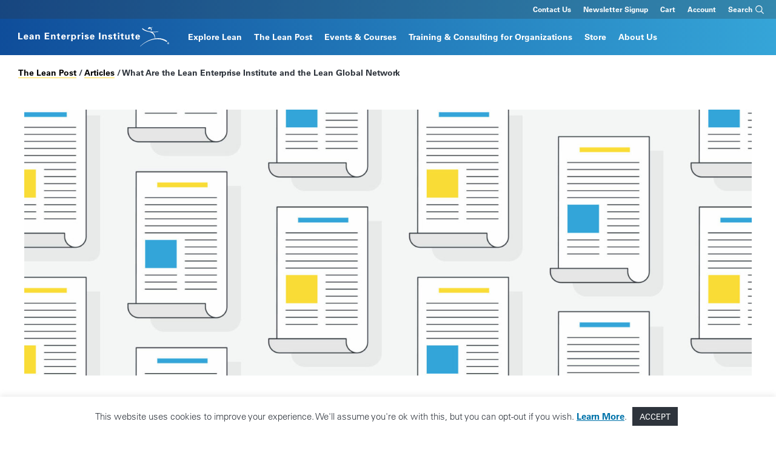

--- FILE ---
content_type: text/html; charset=UTF-8
request_url: https://www.lean.org/the-lean-post/articles/what-are-the-lean-enterprise-institute-and-the-lean-global-network/
body_size: 23600
content:
<!DOCTYPE html>

<html lang="en-US">

	<head>
        <!-- Google Tag Manager -->
        <script>(function(w,d,s,l,i){w[l]=w[l]||[];w[l].push({'gtm.start':
        new Date().getTime(),event:'gtm.js'});var f=d.getElementsByTagName(s)[0],
        j=d.createElement(s),dl=l!='dataLayer'?'&l='+l:'';j.async=true;j.src=
        'https://www.googletagmanager.com/gtm.js?id='+i+dl;f.parentNode.insertBefore(j,f);
        })(window,document,'script','dataLayer','GTM-W6BRLL8');</script>
        <!-- End Google Tag Manager -->

		<meta charset="UTF-8">
		<meta name="viewport" content="width=device-width, initial-scale=1.0, maximum-scale=5.0">

		<link rel="profile" href="https://gmpg.org/xfn/11">

		<!--<script type="text/javascript">
			var MTIConfig = {};
			MTIConfig.EnableCustomFOUTHandler = true;
			MTIConfig.RemoveMTIClass = true;
		</script>-->
		<!--<script type="text/javascript" src="//fast.fonts.net/jsapi/df8cc727-14f9-400d-aa92-1420e1008cbb.js"></script>-->

		<script>(function(w,d,t,r,u){var f,n,i;w[u]=w[u]||[],f=function(){var o={ti:"187019476"};o.q=w[u],w[u]=new UET(o),w[u].push("pageLoad")},n=d.createElement(t),n.src=r,n.async=1,n.onload=n.onreadystatechange=function(){var s=this.readyState;s&&s!=="loaded"&&s!=="complete"||(f(),n.onload=n.onreadystatechange=null)},i=d.getElementsByTagName(t)[0],i.parentNode.insertBefore(n,i)})(window,document,"script","//bat.bing.com/bat.js","uetq");</script>

		<script>
			window.uetq = window.uetq || [];
			window.uetq.push('event', 'Purchase', {"event_label":"Purchase","event_category":"Checkout","revenue_value":1,"currency":"USD"});
		</script>

		<meta name='robots' content='index, follow, max-image-preview:large, max-snippet:-1, max-video-preview:-1' />
	<style>img:is([sizes="auto" i], [sizes^="auto," i]) { contain-intrinsic-size: 3000px 1500px }</style>
	<link rel="preload" href="https://www.lean.org/wp-content/themes/lei/assets/fonts/9fa24f1f-00d8-4d28-910f-78e925eaead6.woff2" as="font" type="font/woff2" crossorigin="anonymous"><link rel="preload" href="https://www.lean.org/wp-content/themes/lei/assets/fonts/8a711a0d-3f17-4bfe-887b-6229858332b3.woff2" as="font" type="font/woff2" crossorigin="anonymous"><link rel="preload" href="https://www.lean.org/wp-content/themes/lei/assets/fonts/5c8d59c2-9c85-4a22-88e3-bf3fba01dcd8.woff2" as="font" type="font/woff2" crossorigin="anonymous"><link rel="preload" href="https://www.lean.org/wp-content/themes/lei/assets/fonts/9d846738-13de-43dd-a3f2-ff53924f926c.woff2" as="font" type="font/woff2" crossorigin="anonymous"><link rel="preload" href="https://www.lean.org/wp-content/themes/lei/assets/fontawesome/webfonts/fa-brands-400.woff2" as="font" type="font/woff2" crossorigin="anonymous">
	<!-- This site is optimized with the Yoast SEO plugin v26.3 - https://yoast.com/wordpress/plugins/seo/ -->
	<title>What Are the Lean Enterprise Institute and the Lean Global Network - Lean Enterprise Institute</title>
	<link rel="canonical" href="https://www.lean.org/the-lean-post/articles/what-are-the-lean-enterprise-institute-and-the-lean-global-network/" />
	<meta property="og:locale" content="en_US" />
	<meta property="og:type" content="article" />
	<meta property="og:title" content="What Are the Lean Enterprise Institute and the Lean Global Network - Lean Enterprise Institute" />
	<meta property="og:description" content="John Shook, CEO of the Lean Enterprise Institute (LEI), describes LEI and the Lean Global Network, a group of 18 education-oriented nonprofits dedicated to spreading lean thinking. Shook was speaking at a meeting of the Lean Enterprise Institute Hungary, a network member.At about 10:40 into the video, John summarizes lean management as a different way of thinking about work, not as cost cutting or shrinking the size of companies.“Rather than just cutting cost, it’s properly understood as a way of thinking, said Shook.” Lean companies want everyone deeply engaged in solving company goals, which means giving customers what they want, when they want it, with minimum waste. It is that way of thinking that underlies the application of lean tools, such as 5S.This way of thinking about work, which became known as lean manufacturing or lean management, developed at Toyota City as a series of experiments from about the mid-1930s until the mid-1970s. In the 1980s, Shook was the only American working there. “It was me and 70,000 Japanese trying to figure out how to transfer their production management system overseas.”" />
	<meta property="og:url" content="https://www.lean.org/the-lean-post/articles/what-are-the-lean-enterprise-institute-and-the-lean-global-network/" />
	<meta property="og:site_name" content="Lean Enterprise Institute" />
	<meta property="article:published_time" content="2012-07-24T00:00:00+00:00" />
	<meta name="author" content="devteam" />
	<meta name="twitter:card" content="summary_large_image" />
	<meta name="twitter:label1" content="Written by" />
	<meta name="twitter:data1" content="devteam" />
	<script type="application/ld+json" class="yoast-schema-graph">{"@context":"https://schema.org","@graph":[{"@type":"Article","@id":"https://www.lean.org/the-lean-post/articles/what-are-the-lean-enterprise-institute-and-the-lean-global-network/#article","isPartOf":{"@id":"https://www.lean.org/the-lean-post/articles/what-are-the-lean-enterprise-institute-and-the-lean-global-network/"},"author":{"name":"devteam","@id":"https://www.lean.org/#/schema/person/26ae56283c7b58f49e61ccc4d4b439fd"},"headline":"What Are the Lean Enterprise Institute and the Lean Global Network","datePublished":"2012-07-24T00:00:00+00:00","mainEntityOfPage":{"@id":"https://www.lean.org/the-lean-post/articles/what-are-the-lean-enterprise-institute-and-the-lean-global-network/"},"wordCount":16,"commentCount":0,"publisher":{"@id":"https://www.lean.org/#organization"},"articleSection":["Article"],"inLanguage":"en-US","potentialAction":[{"@type":"CommentAction","name":"Comment","target":["https://www.lean.org/the-lean-post/articles/what-are-the-lean-enterprise-institute-and-the-lean-global-network/#respond"]}]},{"@type":"WebPage","@id":"https://www.lean.org/the-lean-post/articles/what-are-the-lean-enterprise-institute-and-the-lean-global-network/","url":"https://www.lean.org/the-lean-post/articles/what-are-the-lean-enterprise-institute-and-the-lean-global-network/","name":"What Are the Lean Enterprise Institute and the Lean Global Network - Lean Enterprise Institute","isPartOf":{"@id":"https://www.lean.org/#website"},"datePublished":"2012-07-24T00:00:00+00:00","breadcrumb":{"@id":"https://www.lean.org/the-lean-post/articles/what-are-the-lean-enterprise-institute-and-the-lean-global-network/#breadcrumb"},"inLanguage":"en-US","potentialAction":[{"@type":"ReadAction","target":["https://www.lean.org/the-lean-post/articles/what-are-the-lean-enterprise-institute-and-the-lean-global-network/"]}]},{"@type":"BreadcrumbList","@id":"https://www.lean.org/the-lean-post/articles/what-are-the-lean-enterprise-institute-and-the-lean-global-network/#breadcrumb","itemListElement":[{"@type":"ListItem","position":1,"name":"The Lean Post","item":"https://www.lean.org/the-lean-post/"},{"@type":"ListItem","position":2,"name":"Articles","item":"https://www.lean.org/the-lean-post/articles/"},{"@type":"ListItem","position":3,"name":"What Are the Lean Enterprise Institute and the Lean Global Network"}]},{"@type":"WebSite","@id":"https://www.lean.org/#website","url":"https://www.lean.org/","name":"Lean Enterprise Institute","description":"Lean Production | Lean Manufacturing | LEI | Lean Services","publisher":{"@id":"https://www.lean.org/#organization"},"potentialAction":[{"@type":"SearchAction","target":{"@type":"EntryPoint","urlTemplate":"https://www.lean.org/?s={search_term_string}"},"query-input":{"@type":"PropertyValueSpecification","valueRequired":true,"valueName":"search_term_string"}}],"inLanguage":"en-US"},{"@type":"Organization","@id":"https://www.lean.org/#organization","name":"Lean Enterprise Institute","url":"https://www.lean.org/","logo":{"@type":"ImageObject","inLanguage":"en-US","@id":"https://www.lean.org/#/schema/logo/image/","url":"https://www.lean.org/wp-content/uploads/2020/07/lei_logo.jpg","contentUrl":"https://www.lean.org/wp-content/uploads/2020/07/lei_logo.jpg","width":1500,"height":450,"caption":"Lean Enterprise Institute"},"image":{"@id":"https://www.lean.org/#/schema/logo/image/"}},{"@type":"Person","@id":"https://www.lean.org/#/schema/person/26ae56283c7b58f49e61ccc4d4b439fd","name":"devteam"}]}</script>
	<!-- / Yoast SEO plugin. -->


<link rel='dns-prefetch' href='//www.googletagmanager.com' />
<link rel="alternate" type="application/rss+xml" title="Lean Enterprise Institute &raquo; What Are the Lean Enterprise Institute and the Lean Global Network Comments Feed" href="https://www.lean.org/the-lean-post/articles/what-are-the-lean-enterprise-institute-and-the-lean-global-network/feed/" />
<script>
window._wpemojiSettings = {"baseUrl":"https:\/\/s.w.org\/images\/core\/emoji\/16.0.1\/72x72\/","ext":".png","svgUrl":"https:\/\/s.w.org\/images\/core\/emoji\/16.0.1\/svg\/","svgExt":".svg","source":{"concatemoji":"https:\/\/www.lean.org\/wp-includes\/js\/wp-emoji-release.min.js?ver=6.8.3"}};
/*! This file is auto-generated */
!function(s,n){var o,i,e;function c(e){try{var t={supportTests:e,timestamp:(new Date).valueOf()};sessionStorage.setItem(o,JSON.stringify(t))}catch(e){}}function p(e,t,n){e.clearRect(0,0,e.canvas.width,e.canvas.height),e.fillText(t,0,0);var t=new Uint32Array(e.getImageData(0,0,e.canvas.width,e.canvas.height).data),a=(e.clearRect(0,0,e.canvas.width,e.canvas.height),e.fillText(n,0,0),new Uint32Array(e.getImageData(0,0,e.canvas.width,e.canvas.height).data));return t.every(function(e,t){return e===a[t]})}function u(e,t){e.clearRect(0,0,e.canvas.width,e.canvas.height),e.fillText(t,0,0);for(var n=e.getImageData(16,16,1,1),a=0;a<n.data.length;a++)if(0!==n.data[a])return!1;return!0}function f(e,t,n,a){switch(t){case"flag":return n(e,"\ud83c\udff3\ufe0f\u200d\u26a7\ufe0f","\ud83c\udff3\ufe0f\u200b\u26a7\ufe0f")?!1:!n(e,"\ud83c\udde8\ud83c\uddf6","\ud83c\udde8\u200b\ud83c\uddf6")&&!n(e,"\ud83c\udff4\udb40\udc67\udb40\udc62\udb40\udc65\udb40\udc6e\udb40\udc67\udb40\udc7f","\ud83c\udff4\u200b\udb40\udc67\u200b\udb40\udc62\u200b\udb40\udc65\u200b\udb40\udc6e\u200b\udb40\udc67\u200b\udb40\udc7f");case"emoji":return!a(e,"\ud83e\udedf")}return!1}function g(e,t,n,a){var r="undefined"!=typeof WorkerGlobalScope&&self instanceof WorkerGlobalScope?new OffscreenCanvas(300,150):s.createElement("canvas"),o=r.getContext("2d",{willReadFrequently:!0}),i=(o.textBaseline="top",o.font="600 32px Arial",{});return e.forEach(function(e){i[e]=t(o,e,n,a)}),i}function t(e){var t=s.createElement("script");t.src=e,t.defer=!0,s.head.appendChild(t)}"undefined"!=typeof Promise&&(o="wpEmojiSettingsSupports",i=["flag","emoji"],n.supports={everything:!0,everythingExceptFlag:!0},e=new Promise(function(e){s.addEventListener("DOMContentLoaded",e,{once:!0})}),new Promise(function(t){var n=function(){try{var e=JSON.parse(sessionStorage.getItem(o));if("object"==typeof e&&"number"==typeof e.timestamp&&(new Date).valueOf()<e.timestamp+604800&&"object"==typeof e.supportTests)return e.supportTests}catch(e){}return null}();if(!n){if("undefined"!=typeof Worker&&"undefined"!=typeof OffscreenCanvas&&"undefined"!=typeof URL&&URL.createObjectURL&&"undefined"!=typeof Blob)try{var e="postMessage("+g.toString()+"("+[JSON.stringify(i),f.toString(),p.toString(),u.toString()].join(",")+"));",a=new Blob([e],{type:"text/javascript"}),r=new Worker(URL.createObjectURL(a),{name:"wpTestEmojiSupports"});return void(r.onmessage=function(e){c(n=e.data),r.terminate(),t(n)})}catch(e){}c(n=g(i,f,p,u))}t(n)}).then(function(e){for(var t in e)n.supports[t]=e[t],n.supports.everything=n.supports.everything&&n.supports[t],"flag"!==t&&(n.supports.everythingExceptFlag=n.supports.everythingExceptFlag&&n.supports[t]);n.supports.everythingExceptFlag=n.supports.everythingExceptFlag&&!n.supports.flag,n.DOMReady=!1,n.readyCallback=function(){n.DOMReady=!0}}).then(function(){return e}).then(function(){var e;n.supports.everything||(n.readyCallback(),(e=n.source||{}).concatemoji?t(e.concatemoji):e.wpemoji&&e.twemoji&&(t(e.twemoji),t(e.wpemoji)))}))}((window,document),window._wpemojiSettings);
</script>
<!-- WP Fusion --><style type="text/css">.woocommerce .product .variations option:disabled { display: none; } </style><style id='wp-emoji-styles-inline-css'>

	img.wp-smiley, img.emoji {
		display: inline !important;
		border: none !important;
		box-shadow: none !important;
		height: 1em !important;
		width: 1em !important;
		margin: 0 0.07em !important;
		vertical-align: -0.1em !important;
		background: none !important;
		padding: 0 !important;
	}
</style>
<link rel='stylesheet' id='wp-block-library-css' href='https://www.lean.org/wp-includes/css/dist/block-library/style.min.css?ver=6.8.3' media='all' />
<style id='classic-theme-styles-inline-css'>
/*! This file is auto-generated */
.wp-block-button__link{color:#fff;background-color:#32373c;border-radius:9999px;box-shadow:none;text-decoration:none;padding:calc(.667em + 2px) calc(1.333em + 2px);font-size:1.125em}.wp-block-file__button{background:#32373c;color:#fff;text-decoration:none}
</style>
<style id='safe-svg-svg-icon-style-inline-css'>
.safe-svg-cover{text-align:center}.safe-svg-cover .safe-svg-inside{display:inline-block;max-width:100%}.safe-svg-cover svg{fill:currentColor;height:100%;max-height:100%;max-width:100%;width:100%}

</style>
<style id='global-styles-inline-css'>
:root{--wp--preset--aspect-ratio--square: 1;--wp--preset--aspect-ratio--4-3: 4/3;--wp--preset--aspect-ratio--3-4: 3/4;--wp--preset--aspect-ratio--3-2: 3/2;--wp--preset--aspect-ratio--2-3: 2/3;--wp--preset--aspect-ratio--16-9: 16/9;--wp--preset--aspect-ratio--9-16: 9/16;--wp--preset--color--black: #000000;--wp--preset--color--cyan-bluish-gray: #abb8c3;--wp--preset--color--white: #ffffff;--wp--preset--color--pale-pink: #f78da7;--wp--preset--color--vivid-red: #cf2e2e;--wp--preset--color--luminous-vivid-orange: #ff6900;--wp--preset--color--luminous-vivid-amber: #fcb900;--wp--preset--color--light-green-cyan: #7bdcb5;--wp--preset--color--vivid-green-cyan: #00d084;--wp--preset--color--pale-cyan-blue: #8ed1fc;--wp--preset--color--vivid-cyan-blue: #0693e3;--wp--preset--color--vivid-purple: #9b51e0;--wp--preset--gradient--vivid-cyan-blue-to-vivid-purple: linear-gradient(135deg,rgba(6,147,227,1) 0%,rgb(155,81,224) 100%);--wp--preset--gradient--light-green-cyan-to-vivid-green-cyan: linear-gradient(135deg,rgb(122,220,180) 0%,rgb(0,208,130) 100%);--wp--preset--gradient--luminous-vivid-amber-to-luminous-vivid-orange: linear-gradient(135deg,rgba(252,185,0,1) 0%,rgba(255,105,0,1) 100%);--wp--preset--gradient--luminous-vivid-orange-to-vivid-red: linear-gradient(135deg,rgba(255,105,0,1) 0%,rgb(207,46,46) 100%);--wp--preset--gradient--very-light-gray-to-cyan-bluish-gray: linear-gradient(135deg,rgb(238,238,238) 0%,rgb(169,184,195) 100%);--wp--preset--gradient--cool-to-warm-spectrum: linear-gradient(135deg,rgb(74,234,220) 0%,rgb(151,120,209) 20%,rgb(207,42,186) 40%,rgb(238,44,130) 60%,rgb(251,105,98) 80%,rgb(254,248,76) 100%);--wp--preset--gradient--blush-light-purple: linear-gradient(135deg,rgb(255,206,236) 0%,rgb(152,150,240) 100%);--wp--preset--gradient--blush-bordeaux: linear-gradient(135deg,rgb(254,205,165) 0%,rgb(254,45,45) 50%,rgb(107,0,62) 100%);--wp--preset--gradient--luminous-dusk: linear-gradient(135deg,rgb(255,203,112) 0%,rgb(199,81,192) 50%,rgb(65,88,208) 100%);--wp--preset--gradient--pale-ocean: linear-gradient(135deg,rgb(255,245,203) 0%,rgb(182,227,212) 50%,rgb(51,167,181) 100%);--wp--preset--gradient--electric-grass: linear-gradient(135deg,rgb(202,248,128) 0%,rgb(113,206,126) 100%);--wp--preset--gradient--midnight: linear-gradient(135deg,rgb(2,3,129) 0%,rgb(40,116,252) 100%);--wp--preset--font-size--small: 13px;--wp--preset--font-size--medium: 20px;--wp--preset--font-size--large: 36px;--wp--preset--font-size--x-large: 42px;--wp--preset--spacing--20: 0.44rem;--wp--preset--spacing--30: 0.67rem;--wp--preset--spacing--40: 1rem;--wp--preset--spacing--50: 1.5rem;--wp--preset--spacing--60: 2.25rem;--wp--preset--spacing--70: 3.38rem;--wp--preset--spacing--80: 5.06rem;--wp--preset--shadow--natural: 6px 6px 9px rgba(0, 0, 0, 0.2);--wp--preset--shadow--deep: 12px 12px 50px rgba(0, 0, 0, 0.4);--wp--preset--shadow--sharp: 6px 6px 0px rgba(0, 0, 0, 0.2);--wp--preset--shadow--outlined: 6px 6px 0px -3px rgba(255, 255, 255, 1), 6px 6px rgba(0, 0, 0, 1);--wp--preset--shadow--crisp: 6px 6px 0px rgba(0, 0, 0, 1);}:where(.is-layout-flex){gap: 0.5em;}:where(.is-layout-grid){gap: 0.5em;}body .is-layout-flex{display: flex;}.is-layout-flex{flex-wrap: wrap;align-items: center;}.is-layout-flex > :is(*, div){margin: 0;}body .is-layout-grid{display: grid;}.is-layout-grid > :is(*, div){margin: 0;}:where(.wp-block-columns.is-layout-flex){gap: 2em;}:where(.wp-block-columns.is-layout-grid){gap: 2em;}:where(.wp-block-post-template.is-layout-flex){gap: 1.25em;}:where(.wp-block-post-template.is-layout-grid){gap: 1.25em;}.has-black-color{color: var(--wp--preset--color--black) !important;}.has-cyan-bluish-gray-color{color: var(--wp--preset--color--cyan-bluish-gray) !important;}.has-white-color{color: var(--wp--preset--color--white) !important;}.has-pale-pink-color{color: var(--wp--preset--color--pale-pink) !important;}.has-vivid-red-color{color: var(--wp--preset--color--vivid-red) !important;}.has-luminous-vivid-orange-color{color: var(--wp--preset--color--luminous-vivid-orange) !important;}.has-luminous-vivid-amber-color{color: var(--wp--preset--color--luminous-vivid-amber) !important;}.has-light-green-cyan-color{color: var(--wp--preset--color--light-green-cyan) !important;}.has-vivid-green-cyan-color{color: var(--wp--preset--color--vivid-green-cyan) !important;}.has-pale-cyan-blue-color{color: var(--wp--preset--color--pale-cyan-blue) !important;}.has-vivid-cyan-blue-color{color: var(--wp--preset--color--vivid-cyan-blue) !important;}.has-vivid-purple-color{color: var(--wp--preset--color--vivid-purple) !important;}.has-black-background-color{background-color: var(--wp--preset--color--black) !important;}.has-cyan-bluish-gray-background-color{background-color: var(--wp--preset--color--cyan-bluish-gray) !important;}.has-white-background-color{background-color: var(--wp--preset--color--white) !important;}.has-pale-pink-background-color{background-color: var(--wp--preset--color--pale-pink) !important;}.has-vivid-red-background-color{background-color: var(--wp--preset--color--vivid-red) !important;}.has-luminous-vivid-orange-background-color{background-color: var(--wp--preset--color--luminous-vivid-orange) !important;}.has-luminous-vivid-amber-background-color{background-color: var(--wp--preset--color--luminous-vivid-amber) !important;}.has-light-green-cyan-background-color{background-color: var(--wp--preset--color--light-green-cyan) !important;}.has-vivid-green-cyan-background-color{background-color: var(--wp--preset--color--vivid-green-cyan) !important;}.has-pale-cyan-blue-background-color{background-color: var(--wp--preset--color--pale-cyan-blue) !important;}.has-vivid-cyan-blue-background-color{background-color: var(--wp--preset--color--vivid-cyan-blue) !important;}.has-vivid-purple-background-color{background-color: var(--wp--preset--color--vivid-purple) !important;}.has-black-border-color{border-color: var(--wp--preset--color--black) !important;}.has-cyan-bluish-gray-border-color{border-color: var(--wp--preset--color--cyan-bluish-gray) !important;}.has-white-border-color{border-color: var(--wp--preset--color--white) !important;}.has-pale-pink-border-color{border-color: var(--wp--preset--color--pale-pink) !important;}.has-vivid-red-border-color{border-color: var(--wp--preset--color--vivid-red) !important;}.has-luminous-vivid-orange-border-color{border-color: var(--wp--preset--color--luminous-vivid-orange) !important;}.has-luminous-vivid-amber-border-color{border-color: var(--wp--preset--color--luminous-vivid-amber) !important;}.has-light-green-cyan-border-color{border-color: var(--wp--preset--color--light-green-cyan) !important;}.has-vivid-green-cyan-border-color{border-color: var(--wp--preset--color--vivid-green-cyan) !important;}.has-pale-cyan-blue-border-color{border-color: var(--wp--preset--color--pale-cyan-blue) !important;}.has-vivid-cyan-blue-border-color{border-color: var(--wp--preset--color--vivid-cyan-blue) !important;}.has-vivid-purple-border-color{border-color: var(--wp--preset--color--vivid-purple) !important;}.has-vivid-cyan-blue-to-vivid-purple-gradient-background{background: var(--wp--preset--gradient--vivid-cyan-blue-to-vivid-purple) !important;}.has-light-green-cyan-to-vivid-green-cyan-gradient-background{background: var(--wp--preset--gradient--light-green-cyan-to-vivid-green-cyan) !important;}.has-luminous-vivid-amber-to-luminous-vivid-orange-gradient-background{background: var(--wp--preset--gradient--luminous-vivid-amber-to-luminous-vivid-orange) !important;}.has-luminous-vivid-orange-to-vivid-red-gradient-background{background: var(--wp--preset--gradient--luminous-vivid-orange-to-vivid-red) !important;}.has-very-light-gray-to-cyan-bluish-gray-gradient-background{background: var(--wp--preset--gradient--very-light-gray-to-cyan-bluish-gray) !important;}.has-cool-to-warm-spectrum-gradient-background{background: var(--wp--preset--gradient--cool-to-warm-spectrum) !important;}.has-blush-light-purple-gradient-background{background: var(--wp--preset--gradient--blush-light-purple) !important;}.has-blush-bordeaux-gradient-background{background: var(--wp--preset--gradient--blush-bordeaux) !important;}.has-luminous-dusk-gradient-background{background: var(--wp--preset--gradient--luminous-dusk) !important;}.has-pale-ocean-gradient-background{background: var(--wp--preset--gradient--pale-ocean) !important;}.has-electric-grass-gradient-background{background: var(--wp--preset--gradient--electric-grass) !important;}.has-midnight-gradient-background{background: var(--wp--preset--gradient--midnight) !important;}.has-small-font-size{font-size: var(--wp--preset--font-size--small) !important;}.has-medium-font-size{font-size: var(--wp--preset--font-size--medium) !important;}.has-large-font-size{font-size: var(--wp--preset--font-size--large) !important;}.has-x-large-font-size{font-size: var(--wp--preset--font-size--x-large) !important;}
:where(.wp-block-post-template.is-layout-flex){gap: 1.25em;}:where(.wp-block-post-template.is-layout-grid){gap: 1.25em;}
:where(.wp-block-columns.is-layout-flex){gap: 2em;}:where(.wp-block-columns.is-layout-grid){gap: 2em;}
:root :where(.wp-block-pullquote){font-size: 1.5em;line-height: 1.6;}
</style>
<link rel='stylesheet' id='cookie-law-info-css' href='https://www.lean.org/wp-content/plugins/cookie-law-info/legacy/public/css/cookie-law-info-public.css?ver=3.3.6' media='all' />
<link rel='stylesheet' id='cookie-law-info-gdpr-css' href='https://www.lean.org/wp-content/plugins/cookie-law-info/legacy/public/css/cookie-law-info-gdpr.css?ver=3.3.6' media='all' />
<style id='woocommerce-inline-inline-css'>
.woocommerce form .form-row .required { visibility: visible; }
</style>
<link rel='stylesheet' id='brands-styles-css' href='https://www.lean.org/wp-content/plugins/woocommerce/assets/css/brands.css?ver=10.3.5' media='all' />
<link rel='stylesheet' id='main-style-css' href='https://www.lean.org/wp-content/themes/lei/style.css?ver=1754403036' media='all' />
<link rel='stylesheet' id='print-style-css' href='https://www.lean.org/wp-content/themes/lei/assets/css/print.css?ver=1615820502' media='print' />
<link rel='stylesheet' id='slick-style-css' href='https://www.lean.org/wp-content/themes/lei/assets/css/slick.css' media='all' />
<link rel='stylesheet' id='fontawesome-css' href='https://www.lean.org/wp-content/themes/lei/assets/fontawesome/css/all.min.css?ver=6.8.3' media='all' />
<link rel='stylesheet' id='wc-pb-checkout-blocks-css' href='https://www.lean.org/wp-content/plugins/woocommerce-product-bundles/assets/css/frontend/checkout-blocks.css?ver=8.5.3' media='all' />
<link rel='stylesheet' id='woo_discount_pro_style-css' href='https://www.lean.org/wp-content/plugins/woo-discount-rules-pro/Assets/Css/awdr_style.css?ver=2.6.13' media='all' />
<link rel='stylesheet' id='wc-bundle-style-css' href='https://www.lean.org/wp-content/plugins/woocommerce-product-bundles/assets/css/frontend/woocommerce.css?ver=8.5.3' media='all' />
<script id="woocommerce-google-analytics-integration-gtag-js-after">
/* Google Analytics for WooCommerce (gtag.js) */
					window.dataLayer = window.dataLayer || [];
					function gtag(){dataLayer.push(arguments);}
					// Set up default consent state.
					for ( const mode of [{"analytics_storage":"denied","ad_storage":"denied","ad_user_data":"denied","ad_personalization":"denied","region":["AT","BE","BG","HR","CY","CZ","DK","EE","FI","FR","DE","GR","HU","IS","IE","IT","LV","LI","LT","LU","MT","NL","NO","PL","PT","RO","SK","SI","ES","SE","GB","CH"]}] || [] ) {
						gtag( "consent", "default", { "wait_for_update": 500, ...mode } );
					}
					gtag("js", new Date());
					gtag("set", "developer_id.dOGY3NW", true);
					gtag("config", "G-T2YDDCR8X2", {"track_404":false,"allow_google_signals":false,"logged_in":false,"linker":{"domains":[],"allow_incoming":false},"custom_map":{"dimension1":"logged_in"}});
</script>
<script src="https://www.lean.org/wp-includes/js/jquery/jquery.min.js?ver=3.7.1" id="jquery-core-js"></script>
<script src="https://www.lean.org/wp-includes/js/jquery/jquery-migrate.min.js?ver=3.4.1" id="jquery-migrate-js"></script>
<script id="cookie-law-info-js-extra">
var Cli_Data = {"nn_cookie_ids":[],"cookielist":[],"non_necessary_cookies":[],"ccpaEnabled":"","ccpaRegionBased":"","ccpaBarEnabled":"","strictlyEnabled":["necessary","obligatoire"],"ccpaType":"gdpr","js_blocking":"","custom_integration":"","triggerDomRefresh":"","secure_cookies":""};
var cli_cookiebar_settings = {"animate_speed_hide":"500","animate_speed_show":"500","background":"#FFF","border":"#b1a6a6c2","border_on":"","button_1_button_colour":"#2e343c","button_1_button_hover":"#252a30","button_1_link_colour":"#fff","button_1_as_button":"1","button_1_new_win":"","button_2_button_colour":"#333","button_2_button_hover":"#292929","button_2_link_colour":"#0073aa","button_2_as_button":"","button_2_hidebar":"1","button_3_button_colour":"#000","button_3_button_hover":"#000000","button_3_link_colour":"#fff","button_3_as_button":"1","button_3_new_win":"","button_4_button_colour":"#000","button_4_button_hover":"#000000","button_4_link_colour":"#2e343c","button_4_as_button":"","button_7_button_colour":"#2e343c","button_7_button_hover":"#252a30","button_7_link_colour":"#fff","button_7_as_button":"1","button_7_new_win":"","font_family":"inherit","header_fix":"","notify_animate_hide":"1","notify_animate_show":"","notify_div_id":"#cookie-law-info-bar","notify_position_horizontal":"right","notify_position_vertical":"bottom","scroll_close":"","scroll_close_reload":"","accept_close_reload":"","reject_close_reload":"","showagain_tab":"","showagain_background":"#fff","showagain_border":"#000","showagain_div_id":"#cookie-law-info-again","showagain_x_position":"100px","text":"#2e343c","show_once_yn":"","show_once":"10000","logging_on":"","as_popup":"","popup_overlay":"1","bar_heading_text":"","cookie_bar_as":"banner","popup_showagain_position":"bottom-right","widget_position":"left"};
var log_object = {"ajax_url":"https:\/\/www.lean.org\/wp-admin\/admin-ajax.php"};
</script>
<script src="https://www.lean.org/wp-content/plugins/cookie-law-info/legacy/public/js/cookie-law-info-public.js?ver=3.3.6" id="cookie-law-info-js"></script>
<script src="https://www.lean.org/wp-content/plugins/woocommerce/assets/js/jquery-blockui/jquery.blockUI.min.js?ver=2.7.0-wc.10.3.5" id="wc-jquery-blockui-js" defer data-wp-strategy="defer"></script>
<script id="wc-add-to-cart-js-extra">
var wc_add_to_cart_params = {"ajax_url":"\/wp-admin\/admin-ajax.php","wc_ajax_url":"\/?wc-ajax=%%endpoint%%","i18n_view_cart":"View cart","cart_url":"https:\/\/www.lean.org\/cart\/","is_cart":"","cart_redirect_after_add":"no"};
</script>
<script src="https://www.lean.org/wp-content/plugins/woocommerce/assets/js/frontend/add-to-cart.min.js?ver=10.3.5" id="wc-add-to-cart-js" defer data-wp-strategy="defer"></script>
<script src="https://www.lean.org/wp-content/plugins/woocommerce/assets/js/js-cookie/js.cookie.min.js?ver=2.1.4-wc.10.3.5" id="wc-js-cookie-js" defer data-wp-strategy="defer"></script>
<script id="woocommerce-js-extra">
var woocommerce_params = {"ajax_url":"\/wp-admin\/admin-ajax.php","wc_ajax_url":"\/?wc-ajax=%%endpoint%%","i18n_password_show":"Show password","i18n_password_hide":"Hide password"};
</script>
<script src="https://www.lean.org/wp-content/plugins/woocommerce/assets/js/frontend/woocommerce.min.js?ver=10.3.5" id="woocommerce-js" defer data-wp-strategy="defer"></script>
<script id="ajax_operation_script-js-extra">
var bigdatacloud_key = {"key":""};
var myAjax = {"ajaxurl":"https:\/\/www.lean.org\/wp-admin\/admin-ajax.php"};
</script>
<script src="https://www.lean.org/wp-content/plugins/woocommerce-anti-fraud/assets/js/geoloc.js?ver=1.0" id="ajax_operation_script-js"></script>
<link rel="https://api.w.org/" href="https://www.lean.org/wp-json/" /><link rel="alternate" title="JSON" type="application/json" href="https://www.lean.org/wp-json/wp/v2/posts/9266" /><link rel="EditURI" type="application/rsd+xml" title="RSD" href="https://www.lean.org/xmlrpc.php?rsd" />
<meta name="generator" content="WordPress 6.8.3" />
<meta name="generator" content="WooCommerce 10.3.5" />
<link rel='shortlink' href='https://www.lean.org/?p=9266' />
<link rel="alternate" title="oEmbed (JSON)" type="application/json+oembed" href="https://www.lean.org/wp-json/oembed/1.0/embed?url=https%3A%2F%2Fwww.lean.org%2Fthe-lean-post%2Farticles%2Fwhat-are-the-lean-enterprise-institute-and-the-lean-global-network%2F" />
<link rel="alternate" title="oEmbed (XML)" type="text/xml+oembed" href="https://www.lean.org/wp-json/oembed/1.0/embed?url=https%3A%2F%2Fwww.lean.org%2Fthe-lean-post%2Farticles%2Fwhat-are-the-lean-enterprise-institute-and-the-lean-global-network%2F&#038;format=xml" />
<script>  var el_i13_login_captcha=null; var el_i13_register_captcha=null; </script>	<script>document.documentElement.className = document.documentElement.className.replace( 'no-js', 'js' );</script>
		<noscript><style>.woocommerce-product-gallery{ opacity: 1 !important; }</style></noscript>
	<link rel="icon" href="https://www.lean.org/wp-content/uploads/2024/09/favicon.svg" sizes="32x32" />
<link rel="icon" href="https://www.lean.org/wp-content/uploads/2024/09/favicon.svg" sizes="192x192" />
<link rel="apple-touch-icon" href="https://www.lean.org/wp-content/uploads/2024/09/favicon.svg" />
<meta name="msapplication-TileImage" content="https://www.lean.org/wp-content/uploads/2024/09/favicon.svg" />

	</head>

    
	<body class="wp-singular post-template-default single single-post postid-9266 single-format-standard wp-custom-logo wp-theme-lei theme-lei wc-braintree-body woocommerce-no-js singular enable-search-modal missing-post-thumbnail has-single-pagination showing-comments hide-avatars footer-top-visible post-what-are-the-lean-enterprise-institute-and-the-lean-global-network">

        <!-- Google Tag Manager (noscript) -->
        <noscript><iframe src="https://www.googletagmanager.com/ns.html?id=GTM-W6BRLL8"
        height="0" width="0" style="display:none;visibility:hidden"></iframe></noscript>
        <!-- End Google Tag Manager (noscript) -->

		<header id="site-header" class="site-header" role="banner">
			<div class="container">
                <div class="mobile-nav">
                    <div class="home mobile">
                          <a href="https://www.lean.org/" class="custom-logo-link" rel="home"><img width="301" height="41" src="https://www.lean.org/wp-content/uploads/2020/02/lei-logo.svg" class="custom-logo" alt="Lean Enterprise Institute Logo" decoding="async" /></a>                    </div>
                    <div class="mobile-trigger">
                        <span></span>
                        <span></span>
                        <span></span>
                    </div>
                </div>
				<div class="nav-wrapper">
                    <div class="mobile-position">
                        <nav id="secondary-navigation" class="secondary-navigation" role="navigation">
	<ul id="secondary-menu" class="menu"><li class="menu-item menu-item-type-post_type menu-item-object-page"><a href="https://www.lean.org/contact-us/" class="menu-link main-menu-link"><span>Contact Us</span></a></li>
<li class="menu-item menu-item-type-post_type menu-item-object-page"><a href="https://www.lean.org/newsletter-signup/" class="menu-link main-menu-link"><span>Newsletter Signup</span></a></li>
<li class="cart menu-item menu-item-type-post_type menu-item-object-page"><a href="https://www.lean.org/cart/" class="menu-link main-menu-link"><span>Cart         <span class="cart-contents-count">(0)</span>

    </span></a></li>
<li class="account-menu menu-item menu-item-type-post_type menu-item-object-page menu-item-has-children"><a href="https://www.lean.org/my-account/" class="menu-link main-menu-link"><span>Account</span></a></li>
<li class="search menu-item menu-item-type-custom menu-item-object-custom"><a href="#" class="menu-link main-menu-link"><span>Search</span></a></li>
</ul>    
    <div class="search-wrapper slide-up slide-transition">
        <div class="search-container">
            <form role="search" aria-label="Search lean.org" method="get" class="search-form" action="https://www.lean.org/">
	<label for="search-form-1">
		<span class="screen-reader-text">Search for:</span>
		<input type="search" id="search-form-1" class="search-field" placeholder="Search lean.org&hellip;" value="" name="s" />
	</label>
	<input type="submit" class="search-submit" value="Search" />
</form>
        </div>
    </div>
</nav><!-- #site-navigation -->
                        <nav id="main-navigation" class="main-navigation" role="navigation">
	<div class="home">
		<a href="https://www.lean.org/" class="custom-logo-link" rel="home"><img width="301" height="41" src="https://www.lean.org/wp-content/uploads/2020/02/lei-logo.svg" class="custom-logo" alt="Lean Enterprise Institute Logo" decoding="async" /></a>	</div>
    <div class="primary-wrap">
        <ul id="main-menu" class="menu"><li id="nav-menu-item-214" class="menu-item menu-item-type-post_type menu-item-object-page menu-item-has-children"><a title="Explore Lean" href="https://www.lean.org/explore-lean/" class="menu-link main-menu-link">Explore Lean</a><ul class='sub-menu-wrapper slide-transition slide-up'><li><ul class='sub-menu'><li><ul class='column'>	<li id="nav-menu-item-419" class="menu-item menu-item-type-post_type menu-item-object-page"><a title="What is Lean?" href="https://www.lean.org/explore-lean/what-is-lean/" class="menu-link sub-menu-link">What is Lean?</a>	<li id="nav-menu-item-23776" class="menu-item menu-item-type-post_type menu-item-object-page"><a title="The Lean Transformation Framework" href="https://www.lean.org/explore-lean/the-lean-transformation-framework/" class="menu-link sub-menu-link">The Lean Transformation Framework</a>	<li id="nav-menu-item-13283" class="menu-item menu-item-type-post_type menu-item-object-page"><a title="A Brief History of Lean" href="https://www.lean.org/explore-lean/a-brief-history-of-lean/" class="menu-link sub-menu-link">A Brief History of Lean</a>	<li id="nav-menu-item-418" class="menu-item menu-item-type-post_type menu-item-object-page"><a title="Lexicon Terms" href="https://www.lean.org/explore-lean/lexicon-terms/" class="menu-link sub-menu-link">Lexicon Terms</a>	</ul><ul class="column">	<li id="nav-menu-item-420" class="heading no-link column-wrap col-2 menu-item menu-item-type-custom menu-item-object-custom menu-item-has-children"><span class="heading">Topics to explore</span><ul class='sub-menu'>		<li id="nav-menu-item-427" class="menu-item menu-item-type-post_type menu-item-object-page"><a title="Operations" href="https://www.lean.org/explore-lean/operations/" class="menu-link sub-menu-link">Operations</a>		<li id="nav-menu-item-426" class="menu-item menu-item-type-post_type menu-item-object-page"><a title="Lean Product and Process Development" href="https://www.lean.org/explore-lean/product-process-development/" class="menu-link sub-menu-link">Lean Product and Process Development</a>		<li id="nav-menu-item-425" class="menu-item menu-item-type-post_type menu-item-object-page"><a title="Administration &#038; Support" href="https://www.lean.org/explore-lean/administration-support/" class="menu-link sub-menu-link">Administration &#038; Support</a>		<li id="nav-menu-item-424" class="menu-item menu-item-type-post_type menu-item-object-page"><a title="Problem-Solving" href="https://www.lean.org/explore-lean/problem-solving/" class="menu-link sub-menu-link">Problem-Solving</a>		<li id="nav-menu-item-423" class="menu-item menu-item-type-post_type menu-item-object-page"><a title="Coaching" href="https://www.lean.org/explore-lean/coaching/" class="menu-link sub-menu-link">Coaching</a>		<li id="nav-menu-item-422" class="menu-item menu-item-type-post_type menu-item-object-page"><a title="Executive Leadership" href="https://www.lean.org/explore-lean/executive-leadership/" class="menu-link sub-menu-link">Executive Leadership</a>		<li id="nav-menu-item-421" class="menu-item menu-item-type-post_type menu-item-object-page"><a title="Line Management" href="https://www.lean.org/explore-lean/line-management/" class="menu-link sub-menu-link">Line Management</a>	</ul>
</ul></ul></li></ul>
<li id="nav-menu-item-215" class="menu-item menu-item-type-post_type menu-item-object-page menu-item-has-children"><a title="The Lean Post" href="https://www.lean.org/the-lean-post/" class="menu-link main-menu-link">The Lean Post</a><ul class='sub-menu-wrapper slide-transition slide-up'><li><ul class='sub-menu'><li><ul class='column'>	<li id="nav-menu-item-428" class="heading small no-link column-wrap subscribe menu-item menu-item-type-custom menu-item-object-custom menu-item-has-children"><span class="heading">Subscribe to see exclusive content</span><ul class='sub-menu'>		<li id="nav-menu-item-9061" class="menu-item menu-item-type-post_type menu-item-object-page"><a title="Subscribe" href="https://www.lean.org/newsletter-signup/" class="menu-link sub-menu-link">Subscribe</a>	</ul>
	</ul><ul class="column">	<li id="nav-menu-item-429" class="heading no-link column-wrap col-2 lean-post menu-item menu-item-type-custom menu-item-object-custom menu-item-has-children"><span class="heading">Featured posts</span><div class="posts-wrap"><div class='featured-post'><div class='image-wrap'><a href=https://www.lean.org/the-lean-post/articles/team-leaders-the-engine-of-toyotas-performance/><div class="bialty-container"><img width="150" height="55" src="https://www.lean.org/wp-content/uploads/2025/11/team_leader_lean_post-150x55.png" class="attachment-thumbnail-nocrop size-thumbnail-nocrop wp-post-image" alt="Team Leader" decoding="async" srcset="https://www.lean.org/wp-content/uploads/2025/11/team_leader_lean_post-150x55.png 150w, https://www.lean.org/wp-content/uploads/2025/11/team_leader_lean_post-300x110.png 300w, https://www.lean.org/wp-content/uploads/2025/11/team_leader_lean_post-1024x375.png 1024w, https://www.lean.org/wp-content/uploads/2025/11/team_leader_lean_post-768x281.png 768w, https://www.lean.org/wp-content/uploads/2025/11/team_leader_lean_post-375x137.png 375w, https://www.lean.org/wp-content/uploads/2025/11/team_leader_lean_post-190x70.png 190w, https://www.lean.org/wp-content/uploads/2025/11/team_leader_lean_post-600x220.png 600w, https://www.lean.org/wp-content/uploads/2025/11/team_leader_lean_post.png 1536w" sizes="(max-width: 150px) 100vw, 150px"></div>
</a></div><div class='content'><p><a href=https://www.lean.org/the-lean-post/articles/team-leaders-the-engine-of-toyotas-performance/>Team Leaders — The Engine of Toyota’s...</a></p></div></div><div class='featured-post'><div class='image-wrap'><a href=https://www.lean.org/the-lean-post/articles/design-brief-reinventing-product-development-people-first-technology-second/><div class="bialty-container"><img width="150" height="55" src="https://www.lean.org/wp-content/uploads/2025/11/design-brief_Morgan-letter-1-leanpost-150x55.png" class="attachment-thumbnail-nocrop size-thumbnail-nocrop wp-post-image" alt="What Are the Lean Enterprise Institute and the Lean Global Network" decoding="async" srcset="https://www.lean.org/wp-content/uploads/2025/11/design-brief_Morgan-letter-1-leanpost-150x55.png 150w, https://www.lean.org/wp-content/uploads/2025/11/design-brief_Morgan-letter-1-leanpost-300x110.png 300w, https://www.lean.org/wp-content/uploads/2025/11/design-brief_Morgan-letter-1-leanpost-768x281.png 768w, https://www.lean.org/wp-content/uploads/2025/11/design-brief_Morgan-letter-1-leanpost-375x137.png 375w, https://www.lean.org/wp-content/uploads/2025/11/design-brief_Morgan-letter-1-leanpost-190x69.png 190w, https://www.lean.org/wp-content/uploads/2025/11/design-brief_Morgan-letter-1-leanpost-600x219.png 600w, https://www.lean.org/wp-content/uploads/2025/11/design-brief_Morgan-letter-1-leanpost.png 930w" sizes="(max-width: 150px) 100vw, 150px"></div>
</a></div><div class='content'><p><a href=https://www.lean.org/the-lean-post/articles/design-brief-reinventing-product-development-people-first-technology-second/>Design Brief | Reinventing Product Development: People...</a></p></div></div></div><ul class='sub-menu'>		<li id="nav-menu-item-431" class="link-out white menu-item menu-item-type-post_type menu-item-object-page"><a title="See all Posts" href="https://www.lean.org/the-lean-post/articles/" class="menu-link sub-menu-link">See all Posts</a>	</ul>
</ul></ul></li></ul>
<li id="nav-menu-item-213" class="menu-item menu-item-type-post_type menu-item-object-page menu-item-has-children"><a title="Events &amp; Courses" href="https://www.lean.org/events-training/" class="menu-link main-menu-link">Events &#038; Courses</a><ul class='sub-menu-wrapper slide-transition slide-up'><li><ul class='sub-menu'><li><ul class='column'>	<li id="nav-menu-item-42926" class="menu-item menu-item-type-custom menu-item-object-custom"><a title="2026 Lean Summit&lt;br&gt;March 12-13" href="https://www.lean.org/summit" class="menu-link sub-menu-link">2026 Lean Summit<br>March 12-13</a>	<li id="nav-menu-item-439" class="menu-item menu-item-type-post_type menu-item-object-page"><a title="Forms and Templates" href="https://www.lean.org/events-training/forms-templates/" class="menu-link sub-menu-link">Forms and Templates</a>	</ul><ul class="column">	<li id="nav-menu-item-442" class="heading no-link column-wrap col-2 events menu-item menu-item-type-custom menu-item-object-custom menu-item-has-children"><span class="heading">Featured learning</span><ul class="sub-menu"><li><a href=https://www.lean.org/events-training/events/daily-management-systems/>Managing in Time with Daily Management</a><p class='date-location'>January 09, 2026 | Coach-Led Online Course</p></li><li><a href=https://www.lean.org/events-training/events/managing-on-purpose-with-hoshin-kanri/>Managing on Purpose with Hoshin Kanri</a><p class='date-location'>January 20, 2026 | Coach-Led Online Course</p></li><li><a href=https://www.lean.org/events-training/events/lean-management-program/>The Lean Management Program</a><p class='date-location'>February 06, 2026 | Coach-led Online Program</p></li><li><a href=https://www.lean.org/events-training/events/designing-the-future-a-lean-product-development-immersive-learning-experience/>Designing the Future Using Lean Product and Process Development</a><p class='date-location'>February 09, 2026 | Coach-Led Online Course</p></li></ul><ul class='sub-menu'>		<li id="nav-menu-item-2504" class="link-out white menu-item menu-item-type-post_type menu-item-object-page"><a title="See all Events" href="https://www.lean.org/events-training/events/" class="menu-link sub-menu-link">See all Events</a>	</ul>
</ul></ul></li></ul>
<li id="nav-menu-item-33466" class="training menu-item menu-item-type-post_type menu-item-object-page menu-item-has-children"><a title="Training &amp; Consulting for Organizations​" href="https://www.lean.org/training-consulting-for-organizations/" class="menu-link main-menu-link">Training &amp; Consulting for Organizations​</a><ul class='sub-menu-wrapper slide-transition slide-up'><li><ul class='sub-menu'><li><ul class='column'>	<li id="nav-menu-item-33611" class="heading no-link column-wrap col-1 menu-item menu-item-type-custom menu-item-object-custom menu-item-has-children"><span class="heading">Interested in exploring a partnership with us?</span><ul class='sub-menu'>		<li id="nav-menu-item-33612" class="menu-item menu-item-type-custom menu-item-object-custom"><a title="Schedule a Call" target="_blank" href="https://share.hsforms.com/18b3498mnTL-prHGBfZvUnQ48bn7" class="menu-link sub-menu-link">Schedule a Call</a>	</ul>
</ul><ul class="column">	<li id="nav-menu-item-34077" class="menu-item menu-item-type-post_type menu-item-object-page"><a title="Getting Started with Lean Thinking and Practice" href="https://www.lean.org/training-consulting-for-organizations/getting-started-with-lean/" class="menu-link sub-menu-link">Getting Started with Lean Thinking and Practice</a>	<li id="nav-menu-item-34078" class="menu-item menu-item-type-post_type menu-item-object-page"><a title="Leadership Development" href="https://www.lean.org/training-consulting-for-organizations/lean-leader-program/" class="menu-link sub-menu-link">Leadership Development</a>	<li id="nav-menu-item-33468" class="menu-item menu-item-type-post_type menu-item-object-page"><a title="Custom Training" href="https://www.lean.org/training-consulting-for-organizations/customer-service-training/" class="menu-link sub-menu-link">Custom Training</a>	<li id="nav-menu-item-33467" class="menu-item menu-item-type-post_type menu-item-object-page"><a title="Lean Enterprise Transformation​" href="https://www.lean.org/training-consulting-for-organizations/enterprise-transformation/" class="menu-link sub-menu-link">Lean Enterprise Transformation​</a>	<li id="nav-menu-item-37597" class="menu-item menu-item-type-post_type menu-item-object-page"><a title="Case Studies" href="https://www.lean.org/training-consulting-for-organizations/case-studies/" class="menu-link sub-menu-link">Case Studies</a></ul></ul></li></ul>
<li id="nav-menu-item-44" class="menu-item menu-item-type-post_type menu-item-object-page menu-item-has-children"><a title="Store" href="https://www.lean.org/store/" class="menu-link main-menu-link">Store</a><ul class='sub-menu-wrapper slide-transition slide-up'><li><ul class='sub-menu'><li><ul class='column'>	<li id="nav-menu-item-34860" class="menu-item menu-item-type-post_type menu-item-object-page"><a title="Book Ordering Information" href="https://www.lean.org/ordering-information/" class="menu-link sub-menu-link">Book Ordering Information</a>	<li id="nav-menu-item-443" class="menu-item menu-item-type-post_type menu-item-object-page"><a title="Shopping Cart" href="https://www.lean.org/cart/" class="menu-link sub-menu-link">Shopping Cart</a>	</ul><ul class="column">	<li id="nav-menu-item-444" class="heading no-link column-wrap col-2 books menu-item menu-item-type-custom menu-item-object-custom menu-item-has-children"><span class="heading">Featured books</span><div class="posts-wrap"><div class='featured-post'><div class='image-wrap'><a href=https://www.lean.org/store/book/daily-management-to-execute-strategy-solving-problems-and-developing-people-every-day/><div class="bialty-container"><img width="150" height="117" src="https://www.lean.org/wp-content/uploads/2024/08/daily-management_feature-image_website-150x117.png" class="attachment-thumbnail-nocrop size-thumbnail-nocrop wp-post-image" alt="What Are the Lean Enterprise Institute and the Lean Global Network" decoding="async" srcset="https://www.lean.org/wp-content/uploads/2024/08/daily-management_feature-image_website-150x117.png 150w, https://www.lean.org/wp-content/uploads/2024/08/daily-management_feature-image_website-300x233.png 300w, https://www.lean.org/wp-content/uploads/2024/08/daily-management_feature-image_website-1024x796.png 1024w, https://www.lean.org/wp-content/uploads/2024/08/daily-management_feature-image_website-768x597.png 768w, https://www.lean.org/wp-content/uploads/2024/08/daily-management_feature-image_website-375x292.png 375w, https://www.lean.org/wp-content/uploads/2024/08/daily-management_feature-image_website-190x148.png 190w, https://www.lean.org/wp-content/uploads/2024/08/daily-management_feature-image_website-600x467.png 600w, https://www.lean.org/wp-content/uploads/2024/08/daily-management_feature-image_website.png 1296w" sizes="(max-width: 150px) 100vw, 150px"></div>
</a></div><div class='content'><p><a href=https://www.lean.org/store/book/daily-management-to-execute-strategy-solving-problems-and-developing-people-every-day/>Daily Management to Execute Strategy: Solving problems and developing people every day</a></p></div></div><div class='featured-post'><div class='image-wrap'><a href=https://www.lean.org/store/book/managing-on-purpose/><div class="bialty-container"><img width="150" height="189" src="https://www.lean.org/wp-content/uploads/2025/01/book-managing-on-purpose-600x756-1-150x189.jpg" class="attachment-thumbnail-nocrop size-thumbnail-nocrop wp-post-image" alt="Managing on Purpose Workbook" decoding="async" srcset="https://www.lean.org/wp-content/uploads/2025/01/book-managing-on-purpose-600x756-1-150x189.jpg 150w, https://www.lean.org/wp-content/uploads/2025/01/book-managing-on-purpose-600x756-1-238x300.jpg 238w, https://www.lean.org/wp-content/uploads/2025/01/book-managing-on-purpose-600x756-1-375x473.jpg 375w, https://www.lean.org/wp-content/uploads/2025/01/book-managing-on-purpose-600x756-1-190x239.jpg 190w, https://www.lean.org/wp-content/uploads/2025/01/book-managing-on-purpose-600x756-1.jpg 600w" sizes="(max-width: 150px) 100vw, 150px"></div>
</a></div><div class='content'><p><a href=https://www.lean.org/store/book/managing-on-purpose/>Managing on Purpose</a></p></div></div></div><ul class='sub-menu'>		<li id="nav-menu-item-552" class="link-out white menu-item menu-item-type-post_type menu-item-object-page"><a title="See all Books" href="https://www.lean.org/store/books/" class="menu-link sub-menu-link">See all Books</a>	</ul>
</ul></ul></li></ul>
<li id="nav-menu-item-216" class="centered no-border menu-item menu-item-type-post_type menu-item-object-page menu-item-has-children"><a title="About Us" href="https://www.lean.org/about-lei/" class="menu-link main-menu-link">About Us</a><ul class='sub-menu-wrapper slide-transition slide-up'><li><ul class='sub-menu'><li><ul class='column'>	<li id="nav-menu-item-445" class="heading no-link column-wrap col-1 menu-item menu-item-type-custom menu-item-object-custom menu-item-has-children"><span class="heading">Our people</span><ul class='sub-menu'>		<li id="nav-menu-item-451" class="menu-item menu-item-type-post_type menu-item-object-page"><a title="Senior Advisors and Staff" href="https://www.lean.org/about-lei/senior-advisors-staff/" class="menu-link sub-menu-link">Senior Advisors and Staff</a>		<li id="nav-menu-item-450" class="menu-item menu-item-type-post_type menu-item-object-page"><a title="Faculty" href="https://www.lean.org/about-lei/faculty/" class="menu-link sub-menu-link">Faculty</a>		<li id="nav-menu-item-15967" class="menu-item menu-item-type-post_type menu-item-object-page"><a title="Board of Directors" href="https://www.lean.org/about-lei/board-of-directors/" class="menu-link sub-menu-link">Board of Directors</a>	</ul>
</ul><ul class="column">	<li id="nav-menu-item-3077" class="menu-item menu-item-type-post_type menu-item-object-page"><a title="Contact Us" href="https://www.lean.org/contact-us/" class="menu-link sub-menu-link">Contact Us</a>	<li id="nav-menu-item-459" class="menu-item menu-item-type-post_type menu-item-object-page"><a title="Lean Global Network" href="https://www.lean.org/about-lei/lean-global-network/" class="menu-link sub-menu-link">Lean Global Network</a>	<li id="nav-menu-item-458" class="menu-item menu-item-type-post_type menu-item-object-page"><a title="Press Releases" href="https://www.lean.org/about-lei/press-releases/" class="menu-link sub-menu-link">Press Releases</a>	<li id="nav-menu-item-1152" class="menu-item menu-item-type-post_type menu-item-object-page"><a title="In the News" href="https://www.lean.org/about-lei/news/" class="menu-link sub-menu-link">In the News</a>	<li id="nav-menu-item-22384" class="menu-item menu-item-type-post_type menu-item-object-page"><a title="Careers" href="https://www.lean.org/about-lei/careers/" class="menu-link sub-menu-link">Careers</a>	<li id="nav-menu-item-2507" class="link-out white menu-item menu-item-type-post_type menu-item-object-page"><a title="About us" href="https://www.lean.org/about-lei/" class="menu-link sub-menu-link">About us</a></ul></ul></li></ul>
</ul>    </div>
</nav><!-- #site-navigation -->                    </div>
				</div>
			</div>
		</header><!-- #site-header -->

        
		<div class="page-wrapper  breadcrumb">

			<div class="breadcrumbs "><p><span><span><a class="link-underline" href="https://www.lean.org/the-lean-post/">The Lean Post</a></span> / <span><a class="link-underline" href="https://www.lean.org/the-lean-post/articles/">Articles</a></span> / <span class="breadcrumb_last" aria-current="page">What Are the Lean Enterprise Institute and the Lean Global Network</span></span></p></div>
<main class="wrapper single-main related_item center">
    <div class="featured-image">
        <img width="1860" height="680" src="https://www.lean.org/wp-content/uploads/2020/07/fallback-article.jpg" class="attachment-full size-full" alt="Article graphic image with repeating icons" decoding="async" srcset="https://www.lean.org/wp-content/uploads/2020/07/fallback-article.jpg 1860w, https://www.lean.org/wp-content/uploads/2020/07/fallback-article-190x69.jpg 190w, https://www.lean.org/wp-content/uploads/2020/07/fallback-article-150x55.jpg 150w, https://www.lean.org/wp-content/uploads/2020/07/fallback-article-600x219.jpg 600w, https://www.lean.org/wp-content/uploads/2020/07/fallback-article-300x110.jpg 300w, https://www.lean.org/wp-content/uploads/2020/07/fallback-article-1024x374.jpg 1024w, https://www.lean.org/wp-content/uploads/2020/07/fallback-article-768x281.jpg 768w, https://www.lean.org/wp-content/uploads/2020/07/fallback-article-1536x562.jpg 1536w, https://www.lean.org/wp-content/uploads/2020/07/fallback-article-375x137.jpg 375w" sizes="(max-width: 1860px) 100vw, 1860px" />    </div>

	<header class="container thin article-heading">
        <div class="the-content">
                                    <p class="topic">Executive Leadership</p>
                    
            <h1 class="small">What Are the Lean Enterprise Institute and the Lean Global Network</h1>

            <div class="author-date">
                                 <p class="byline">By <a class="link-highlighter" href="https://www.lean.org/about-lei/senior-advisors-staff/john-shook/">John Shook</a></p>
                								                <p class="date">July 24, 2012</p>
								            </div>

                            <p class="excerpt">John Shook, CEO of the Lean Enterprise Institute (LEI), describes LEI and the Lean Global Network, a group of 18 education-oriented nonprofits dedicated to spreading lean thinking. Shook was speaking at a meeting of the Lean Enterprise Institute Hungary, a network member.At about 10:40 into the video, John summarizes lean management as a different way of thinking about work, not as cost cutting or shrinking the size of companies.“Rather than just cutting cost, it’s properly understood as a way of thinking, said Shook.” Lean companies want everyone deeply engaged in solving company goals, which means giving customers what they want, when they want it, with minimum waste. It is that way of thinking that underlies the application of lean tools, such as 5S.This way of thinking about work, which became known as lean manufacturing or lean management, developed at Toyota City as a series of experiments from about the mid-1930s until the mid-1970s. In the 1980s, Shook was the only American working there. “It was me and 70,000 Japanese trying to figure out how to transfer their production management system overseas.”</p>
            
                    </div>
	</header>

		<article class="content-wrapper">
        <div class="share-wrapper vertical">
			<div class="shared-counts-wrap shortcode style-icon"><a href="https://www.facebook.com/sharer/sharer.php?u=https://www.lean.org/the-lean-post/articles/what-are-the-lean-enterprise-institute-and-the-lean-global-network/&#038;display=popup&#038;ref=plugin&#038;src=share_button" title="Share on Facebook"  target="_blank"  rel="nofollow noopener noreferrer"  class="shared-counts-button facebook shared-counts-no-count" data-postid="9266" data-social-network="Facebook" data-social-action="Share" data-social-target="https://www.lean.org/the-lean-post/articles/what-are-the-lean-enterprise-institute-and-the-lean-global-network/"><span class="shared-counts-icon-label"><span class="shared-counts-icon"><svg version="1.1" xmlns="http://www.w3.org/2000/svg" width="18.8125" height="32" viewBox="0 0 602 1024"><path d="M548 6.857v150.857h-89.714q-49.143 0-66.286 20.571t-17.143 61.714v108h167.429l-22.286 169.143h-145.143v433.714h-174.857v-433.714h-145.714v-169.143h145.714v-124.571q0-106.286 59.429-164.857t158.286-58.571q84 0 130.286 6.857z"></path></svg></span><span class="shared-counts-label">Facebook</span></span></a><a href="https://twitter.com/share?url=https://www.lean.org/the-lean-post/articles/what-are-the-lean-enterprise-institute-and-the-lean-global-network/&#038;text=What%20Are%20the%20Lean%20Enterprise%20Institute%20and%20the%20Lean%20Global%20Network" title="Share on Twitter"  target="_blank"  rel="nofollow noopener noreferrer"  class="shared-counts-button twitter shared-counts-no-count" data-postid="9266" data-social-network="Twitter" data-social-action="Tweet" data-social-target="https://www.lean.org/the-lean-post/articles/what-are-the-lean-enterprise-institute-and-the-lean-global-network/"><span class="shared-counts-icon-label"><span class="shared-counts-icon"><svg viewBox="0 0 24 24" xmlns="http://www.w3.org/2000/svg"><path d="M13.8944 10.4695L21.3345 2H19.5716L13.1085 9.35244L7.95022 2H1.99936L9.80147 13.1192L1.99936 22H3.76218L10.5832 14.2338L16.0318 22H21.9827L13.8944 10.4695ZM11.4792 13.2168L10.6875 12.1089L4.39789 3.30146H7.10594L12.1833 10.412L12.9717 11.5199L19.5708 20.7619H16.8628L11.4792 13.2168Z" /></svg></span><span class="shared-counts-label">Tweet</span></span></a><a href="https://www.linkedin.com/shareArticle?mini=true&#038;url=https://www.lean.org/the-lean-post/articles/what-are-the-lean-enterprise-institute-and-the-lean-global-network/" title="Share on LinkedIn"  target="_blank"  rel="nofollow noopener noreferrer"  class="shared-counts-button linkedin shared-counts-no-count" data-postid="9266" data-social-network="LinkedIn" data-social-action="Share" data-social-target="https://www.lean.org/the-lean-post/articles/what-are-the-lean-enterprise-institute-and-the-lean-global-network/"><span class="shared-counts-icon-label"><span class="shared-counts-icon"><svg version="1.1" xmlns="http://www.w3.org/2000/svg" width="27.4375" height="32" viewBox="0 0 878 1024"><path d="M199.429 357.143v566.286h-188.571v-566.286h188.571zM211.429 182.286q0.571 41.714-28.857 69.714t-77.429 28h-1.143q-46.857 0-75.429-28t-28.571-69.714q0-42.286 29.429-70t76.857-27.714 76 27.714 29.143 70zM877.714 598.857v324.571h-188v-302.857q0-60-23.143-94t-72.286-34q-36 0-60.286 19.714t-36.286 48.857q-6.286 17.143-6.286 46.286v316h-188q1.143-228 1.143-369.714t-0.571-169.143l-0.571-27.429h188v82.286h-1.143q11.429-18.286 23.429-32t32.286-29.714 49.714-24.857 65.429-8.857q97.714 0 157.143 64.857t59.429 190z"></path></svg></span><span class="shared-counts-label">LinkedIn</span></span></a><a href="" title="Print this Page"  class="shared-counts-button print shared-counts-no-count" data-postid="9266" data-social-network="Print" data-social-action="Printed" data-social-target="https://www.lean.org/the-lean-post/articles/what-are-the-lean-enterprise-institute-and-the-lean-global-network/"><span class="shared-counts-icon-label"><span class="shared-counts-icon"><svg version="1.1" xmlns="http://www.w3.org/2000/svg" width="29.71875" height="32" viewBox="0 0 951 1024"><path d="M219.429 877.714h512v-146.286h-512v146.286zM219.429 512h512v-219.429h-91.429q-22.857 0-38.857-16t-16-38.857v-91.429h-365.714v365.714zM877.714 548.571q0-14.857-10.857-25.714t-25.714-10.857-25.714 10.857-10.857 25.714 10.857 25.714 25.714 10.857 25.714-10.857 10.857-25.714zM950.857 548.571v237.714q0 7.429-5.429 12.857t-12.857 5.429h-128v91.429q0 22.857-16 38.857t-38.857 16h-548.571q-22.857 0-38.857-16t-16-38.857v-91.429h-128q-7.429 0-12.857-5.429t-5.429-12.857v-237.714q0-45.143 32.286-77.429t77.429-32.286h36.571v-310.857q0-22.857 16-38.857t38.857-16h384q22.857 0 50.286 11.429t43.429 27.429l86.857 86.857q16 16 27.429 43.429t11.429 50.286v146.286h36.571q45.143 0 77.429 32.286t32.286 77.429z"></path></svg></span><span class="shared-counts-label">Print</span></span></a><a href="#comments" target="_self"  class="shared-counts-button comments shared-counts-no-count" data-postid="9266" data-social-target="https://www.lean.org/the-lean-post/articles/what-are-the-lean-enterprise-institute-and-the-lean-global-network/"><span class="shared-counts-icon-label"><span class="shared-counts-icon"><svg version="1.1" xmlns="http://www.w3.org/2000/svg" xmlns:xlink="http://www.w3.org/1999/xlink" width="16px" height="16px" viewBox="0 0 16 16"><path class="st0" d="M15.3,0H0.7C0.3,0,0,0.4,0,0.8v10.3C0,11.6,0.3,12,0.7,12H7l4.1,4l0-4h4.1c0.4,0,0.7-0.4,0.7-0.8V0.8 C16,0.4,15.7,0,15.3,0z"/></svg></span><span class="shared-counts-label">Comment</span></span></a></div>		</div>
		<div class="the-content">
			<div class="bialty-container"><p><iframe title="A Lean Enterprise Institute &eacute;s Lean Global Network szervezetek bemutat&aacute;sa" width="500" height="281" src="https://www.youtube.com/embed/0qfhVo_OWY8?feature=oembed" frameborder="0" allow="accelerometer; autoplay; clipboard-write; encrypted-media; gyroscope; picture-in-picture; web-share" referrerpolicy="strict-origin-when-cross-origin" allowfullscreen></iframe></p>
</div>

			<div class="share-wrapper horizontal">
				<div class="shared-counts-wrap shortcode style-icon"><a href="https://www.facebook.com/sharer/sharer.php?u=https://www.lean.org/the-lean-post/articles/what-are-the-lean-enterprise-institute-and-the-lean-global-network/&#038;display=popup&#038;ref=plugin&#038;src=share_button" title="Share on Facebook"  target="_blank"  rel="nofollow noopener noreferrer"  class="shared-counts-button facebook shared-counts-no-count" data-postid="9266" data-social-network="Facebook" data-social-action="Share" data-social-target="https://www.lean.org/the-lean-post/articles/what-are-the-lean-enterprise-institute-and-the-lean-global-network/"><span class="shared-counts-icon-label"><span class="shared-counts-icon"><svg version="1.1" xmlns="http://www.w3.org/2000/svg" width="18.8125" height="32" viewBox="0 0 602 1024"><path d="M548 6.857v150.857h-89.714q-49.143 0-66.286 20.571t-17.143 61.714v108h167.429l-22.286 169.143h-145.143v433.714h-174.857v-433.714h-145.714v-169.143h145.714v-124.571q0-106.286 59.429-164.857t158.286-58.571q84 0 130.286 6.857z"></path></svg></span><span class="shared-counts-label">Facebook</span></span></a><a href="https://twitter.com/share?url=https://www.lean.org/the-lean-post/articles/what-are-the-lean-enterprise-institute-and-the-lean-global-network/&#038;text=What%20Are%20the%20Lean%20Enterprise%20Institute%20and%20the%20Lean%20Global%20Network" title="Share on Twitter"  target="_blank"  rel="nofollow noopener noreferrer"  class="shared-counts-button twitter shared-counts-no-count" data-postid="9266" data-social-network="Twitter" data-social-action="Tweet" data-social-target="https://www.lean.org/the-lean-post/articles/what-are-the-lean-enterprise-institute-and-the-lean-global-network/"><span class="shared-counts-icon-label"><span class="shared-counts-icon"><svg viewBox="0 0 24 24" xmlns="http://www.w3.org/2000/svg"><path d="M13.8944 10.4695L21.3345 2H19.5716L13.1085 9.35244L7.95022 2H1.99936L9.80147 13.1192L1.99936 22H3.76218L10.5832 14.2338L16.0318 22H21.9827L13.8944 10.4695ZM11.4792 13.2168L10.6875 12.1089L4.39789 3.30146H7.10594L12.1833 10.412L12.9717 11.5199L19.5708 20.7619H16.8628L11.4792 13.2168Z" /></svg></span><span class="shared-counts-label">Tweet</span></span></a><a href="https://www.linkedin.com/shareArticle?mini=true&#038;url=https://www.lean.org/the-lean-post/articles/what-are-the-lean-enterprise-institute-and-the-lean-global-network/" title="Share on LinkedIn"  target="_blank"  rel="nofollow noopener noreferrer"  class="shared-counts-button linkedin shared-counts-no-count" data-postid="9266" data-social-network="LinkedIn" data-social-action="Share" data-social-target="https://www.lean.org/the-lean-post/articles/what-are-the-lean-enterprise-institute-and-the-lean-global-network/"><span class="shared-counts-icon-label"><span class="shared-counts-icon"><svg version="1.1" xmlns="http://www.w3.org/2000/svg" width="27.4375" height="32" viewBox="0 0 878 1024"><path d="M199.429 357.143v566.286h-188.571v-566.286h188.571zM211.429 182.286q0.571 41.714-28.857 69.714t-77.429 28h-1.143q-46.857 0-75.429-28t-28.571-69.714q0-42.286 29.429-70t76.857-27.714 76 27.714 29.143 70zM877.714 598.857v324.571h-188v-302.857q0-60-23.143-94t-72.286-34q-36 0-60.286 19.714t-36.286 48.857q-6.286 17.143-6.286 46.286v316h-188q1.143-228 1.143-369.714t-0.571-169.143l-0.571-27.429h188v82.286h-1.143q11.429-18.286 23.429-32t32.286-29.714 49.714-24.857 65.429-8.857q97.714 0 157.143 64.857t59.429 190z"></path></svg></span><span class="shared-counts-label">LinkedIn</span></span></a><a href="" title="Print this Page"  class="shared-counts-button print shared-counts-no-count" data-postid="9266" data-social-network="Print" data-social-action="Printed" data-social-target="https://www.lean.org/the-lean-post/articles/what-are-the-lean-enterprise-institute-and-the-lean-global-network/"><span class="shared-counts-icon-label"><span class="shared-counts-icon"><svg version="1.1" xmlns="http://www.w3.org/2000/svg" width="29.71875" height="32" viewBox="0 0 951 1024"><path d="M219.429 877.714h512v-146.286h-512v146.286zM219.429 512h512v-219.429h-91.429q-22.857 0-38.857-16t-16-38.857v-91.429h-365.714v365.714zM877.714 548.571q0-14.857-10.857-25.714t-25.714-10.857-25.714 10.857-10.857 25.714 10.857 25.714 25.714 10.857 25.714-10.857 10.857-25.714zM950.857 548.571v237.714q0 7.429-5.429 12.857t-12.857 5.429h-128v91.429q0 22.857-16 38.857t-38.857 16h-548.571q-22.857 0-38.857-16t-16-38.857v-91.429h-128q-7.429 0-12.857-5.429t-5.429-12.857v-237.714q0-45.143 32.286-77.429t77.429-32.286h36.571v-310.857q0-22.857 16-38.857t38.857-16h384q22.857 0 50.286 11.429t43.429 27.429l86.857 86.857q16 16 27.429 43.429t11.429 50.286v146.286h36.571q45.143 0 77.429 32.286t32.286 77.429z"></path></svg></span><span class="shared-counts-label">Print</span></span></a><a href="#comments" target="_self"  class="shared-counts-button comments shared-counts-no-count" data-postid="9266" data-social-target="https://www.lean.org/the-lean-post/articles/what-are-the-lean-enterprise-institute-and-the-lean-global-network/"><span class="shared-counts-icon-label"><span class="shared-counts-icon"><svg version="1.1" xmlns="http://www.w3.org/2000/svg" xmlns:xlink="http://www.w3.org/1999/xlink" width="16px" height="16px" viewBox="0 0 16 16"><path class="st0" d="M15.3,0H0.7C0.3,0,0,0.4,0,0.8v10.3C0,11.6,0.3,12,0.7,12H7l4.1,4l0-4h4.1c0.4,0,0.7-0.4,0.7-0.8V0.8 C16,0.4,15.7,0,15.3,0z"/></svg></span><span class="shared-counts-label">Comment</span></span></a></div>			</div>
		</div>

			</article>
	
	<section class="article-closing">
		<div class="container">
            			    <div class="author-info">
                    <div class="written-by">
                        <p class="byline">Written by:</p>

                        <div class="author-wrap">
                            <div class="headshot-wrap"><a class="wrapper" href="https://www.lean.org/about-lei/senior-advisors-staff/john-shook/"><span class="thumb"><img src="https://www.lean.org/wp-content/uploads/2020/06/bio-john-shook-150x150.jpg" alt=""></span><span class="link-highlighter">John Shook</span></a></div>                        </div>
                    </div>

                    <div class="author-blurbs">

                                                        <div class="about-blurb">
                                    <p class="about"><strong>About John Shook</strong></p>
                                    <p>John Shook learned about lean management while working for Toyota for 11 years in Japan and the U.S., helping it transfer production, engineering, and management systems from Japan to NUMMI and other operations around the world. While at Toyota&rsquo;s headquarters, he became the company&rsquo;s first American kacho (manager) in Japan.&hellip;</p>
																		                                    <a class="link-out" href="https://www.lean.org/about-lei/senior-advisors-staff/john-shook/">Read more about John Shook</a>
																	                                </div>
															                    </div>
			    </div>
            
			

<div class="comment-container">
	<span class="anchor" id="comments"></span>
	
	
	<div class="comment-wrap">

		<div id="respond" class="comment-respond">
		<h2 id="reply-title" class="comment-reply-title">Leave a Comment <small><a rel="nofollow" id="cancel-comment-reply-link" href="/the-lean-post/articles/what-are-the-lean-enterprise-institute-and-the-lean-global-network/#respond" style="display:none;">Cancel reply</a></small></h2><form action="https://www.lean.org/wp-comments-post.php" method="post" id="commentform" class="section-inner thin max-percentage"><p class="comment-notes"><span id="email-notes">Your email address will not be published.</span> <span class="required-field-message">Required fields are marked <span class="required">*</span></span></p><p class="comment-form-comment"><label for="comment">Comment <span class="required">*</span></label> <textarea id="comment" name="comment" cols="45" rows="8" maxlength="65525" required></textarea></p><p class="comment-form-author"><label for="author">Name <span class="required">*</span></label> <input id="author" name="author" type="text" value="" size="30" maxlength="245" autocomplete="name" required /></p>
<p class="comment-form-email"><label for="email">Email <span class="required">*</span></label> <input id="email" name="email" type="email" value="" size="30" maxlength="100" aria-describedby="email-notes" autocomplete="email" required /></p>
<p class="comment-form-url"><label for="url">Website</label> <input id="url" name="url" type="url" value="" size="30" maxlength="200" autocomplete="url" /></p>
<p class="comment-form-cookies-consent"><input id="wp-comment-cookies-consent" name="wp-comment-cookies-consent" type="checkbox" value="yes" /> <label for="wp-comment-cookies-consent">Save my name, email, and website in this browser for the next time I comment.</label></p>
<p class="form-submit"><input name="submit" type="submit" id="submit" class="submit" value="Post Comment" /> <input type='hidden' name='comment_post_ID' value='9266' id='comment_post_ID' />
<input type='hidden' name='comment_parent' id='comment_parent' value='0' />
</p><p style="display: none;"><input type="hidden" id="akismet_comment_nonce" name="akismet_comment_nonce" value="f9203daca6" /></p><p style="display: none !important;" class="akismet-fields-container" data-prefix="ak_"><label>&#916;<textarea name="ak_hp_textarea" cols="45" rows="8" maxlength="100"></textarea></label><input type="hidden" id="ak_js_1" name="ak_js" value="72"/><script>document.getElementById( "ak_js_1" ).setAttribute( "value", ( new Date() ).getTime() );</script></p></form>	</div><!-- #respond -->
	
	</div>
</div>

		</div>
	</section>

	
		<section class="related-posts article">
			<div class="container">
				<h2 class="small centered">Related</h2>
								<div class="posts">
                    <div class="columns-wrap">
                        <div class="columns">
                            

<div class="post column">
	<div class="image-wrap">
		<a class="grow" href="https://www.lean.org/the-lean-post/articles/lean-ai-extraction-amplification/">
							<div class="bialty-container"><img width="375" height="137" src="https://www.lean.org/wp-content/uploads/2025/09/Lean-AI-Journal_fork-in-the-road-2-Lean-Post-375x137.jpeg" class="attachment-related-thumb size-related-thumb wp-post-image" alt="Abstract illustration of a fork in the road. The left path glows with golden light beams, the right path glows with blue light beams, symbolizing two diverging choices. In the bottom-right corner is the Lean AI Journal logo." decoding="async" srcset="https://www.lean.org/wp-content/uploads/2025/09/Lean-AI-Journal_fork-in-the-road-2-Lean-Post-375x137.jpeg 375w, https://www.lean.org/wp-content/uploads/2025/09/Lean-AI-Journal_fork-in-the-road-2-Lean-Post-300x110.jpeg 300w, https://www.lean.org/wp-content/uploads/2025/09/Lean-AI-Journal_fork-in-the-road-2-Lean-Post-768x281.jpeg 768w, https://www.lean.org/wp-content/uploads/2025/09/Lean-AI-Journal_fork-in-the-road-2-Lean-Post-150x55.jpeg 150w, https://www.lean.org/wp-content/uploads/2025/09/Lean-AI-Journal_fork-in-the-road-2-Lean-Post-190x69.jpeg 190w, https://www.lean.org/wp-content/uploads/2025/09/Lean-AI-Journal_fork-in-the-road-2-Lean-Post-600x219.jpeg 600w, https://www.lean.org/wp-content/uploads/2025/09/Lean-AI-Journal_fork-in-the-road-2-Lean-Post.jpeg 930w" sizes="(max-width: 375px) 100vw, 375px"></div>
		</a>
	</div>
           <p class="topic">Executive Leadership</p>
    	<p class="title"><a class="link-highlighter" href="https://www.lean.org/the-lean-post/articles/lean-ai-extraction-amplification/">Lean AI: Navigating Hype and Reality in the Age of Artificial Intelligence</a></p>
        <p class="author">Article by <a class="no-highlight" href="https://www.lean.org/about-lei/faculty/art-smalley/">Art Smalley</a></p>
    </div>

<div class="post column">
	<div class="image-wrap">
		<a class="grow" href="https://www.lean.org/the-lean-post/articles/join-the-lean-ai-webinar/">
							<div class="bialty-container"><img width="375" height="137" src="https://www.lean.org/wp-content/uploads/2025/09/Webinar-Invite-Lean-AI-4-Sept-linkedin-375x137.png" class="attachment-related-thumb size-related-thumb wp-post-image" alt="&quot;Webinar promotion banner for Lean Enterprise Institute. Title: 'Lean AI: A New Way to Learn, Practice, and Apply Lean Thinking.' Subheading: Free Webinar. Featured speakers: Art Smalley, President at Art of Lean, Inc.; John Shook, Senior Advisor, Lean Enterprise Institute; Tyson Heaton, Senior Director and Senior Coach, Lean Enterprise Institute. Blue background with speaker headshots and Lean Enterprise Institute logo." decoding="async" srcset="https://www.lean.org/wp-content/uploads/2025/09/Webinar-Invite-Lean-AI-4-Sept-linkedin-375x137.png 375w, https://www.lean.org/wp-content/uploads/2025/09/Webinar-Invite-Lean-AI-4-Sept-linkedin-300x110.png 300w, https://www.lean.org/wp-content/uploads/2025/09/Webinar-Invite-Lean-AI-4-Sept-linkedin-768x281.png 768w, https://www.lean.org/wp-content/uploads/2025/09/Webinar-Invite-Lean-AI-4-Sept-linkedin-150x55.png 150w, https://www.lean.org/wp-content/uploads/2025/09/Webinar-Invite-Lean-AI-4-Sept-linkedin-190x69.png 190w, https://www.lean.org/wp-content/uploads/2025/09/Webinar-Invite-Lean-AI-4-Sept-linkedin-600x219.png 600w, https://www.lean.org/wp-content/uploads/2025/09/Webinar-Invite-Lean-AI-4-Sept-linkedin.png 930w" sizes="(max-width: 375px) 100vw, 375px"></div>
		</a>
	</div>
           <p class="topic">Executive Leadership</p>
    	<p class="title"><a class="link-highlighter" href="https://www.lean.org/the-lean-post/articles/join-the-lean-ai-webinar/">Lean AI Journal | Join the Lean AI Webinar</a></p>
        <p class="author">Article by <a class="no-highlight" href="https://www.lean.org/about-lei/senior-advisors-staff/tyson-heaton/">Tyson Heaton</a>, <a class="no-highlight" href="https://www.lean.org/about-lei/senior-advisors-staff/john-shook/">John Shook</a> and <a class="no-highlight" href="https://www.lean.org/about-lei/faculty/art-smalley/">Art Smalley</a></p>
    </div>

<div class="post column">
	<div class="image-wrap">
		<a class="grow" href="https://www.lean.org/the-lean-post/articles/leveraging-ai-to-transform-conference-documentation/">
							<div class="bialty-container"><img width="375" height="137" src="https://www.lean.org/wp-content/uploads/2024/09/symp_-Hero-1-Lean-Post-1-375x137.png" class="attachment-related-thumb size-related-thumb wp-post-image" alt="Leveraging AI to Transform Conference Documentation: An Experiment in AI-Assisted Proceedings Generation" decoding="async" srcset="https://www.lean.org/wp-content/uploads/2024/09/symp_-Hero-1-Lean-Post-1-375x137.png 375w, https://www.lean.org/wp-content/uploads/2024/09/symp_-Hero-1-Lean-Post-1-300x110.png 300w, https://www.lean.org/wp-content/uploads/2024/09/symp_-Hero-1-Lean-Post-1-1024x375.png 1024w, https://www.lean.org/wp-content/uploads/2024/09/symp_-Hero-1-Lean-Post-1-768x281.png 768w, https://www.lean.org/wp-content/uploads/2024/09/symp_-Hero-1-Lean-Post-1-150x55.png 150w, https://www.lean.org/wp-content/uploads/2024/09/symp_-Hero-1-Lean-Post-1-190x70.png 190w, https://www.lean.org/wp-content/uploads/2024/09/symp_-Hero-1-Lean-Post-1-600x220.png 600w, https://www.lean.org/wp-content/uploads/2024/09/symp_-Hero-1-Lean-Post-1.png 1536w" sizes="(max-width: 375px) 100vw, 375px"></div>
		</a>
	</div>
           <p class="topic">Executive Leadership</p>
    	<p class="title"><a class="link-highlighter" href="https://www.lean.org/the-lean-post/articles/leveraging-ai-to-transform-conference-documentation/">Leveraging AI to Transform Conference Documentation: An Experiment in AI-Assisted Proceedings Generation</a></p>
    </div>                        </div>
                    </div>
				</div>
				
				<div class="additional-related columns-wrap">
					<div class="columns">
													<div class="column">
								<h3 class="small">Related books</h3>
																	<div class="related-book">
										<div class="image-wrap">
											<a href="https://www.lean.org/store/book/lean-management-program-set/">
												<div class="bialty-container"><img width="1000" height="1000" src="https://www.lean.org/wp-content/uploads/2025/07/LMP-Book-Set.png" class="attachment-post-thumbnail size-post-thumbnail wp-post-image" alt="Lean Management Program Set" decoding="async" srcset="https://www.lean.org/wp-content/uploads/2025/07/LMP-Book-Set.png 1000w, https://www.lean.org/wp-content/uploads/2025/07/LMP-Book-Set-300x300.png 300w, https://www.lean.org/wp-content/uploads/2025/07/LMP-Book-Set-150x150.png 150w, https://www.lean.org/wp-content/uploads/2025/07/LMP-Book-Set-768x768.png 768w, https://www.lean.org/wp-content/uploads/2025/07/LMP-Book-Set-375x375.png 375w, https://www.lean.org/wp-content/uploads/2025/07/LMP-Book-Set-190x190.png 190w, https://www.lean.org/wp-content/uploads/2025/07/LMP-Book-Set-600x600.png 600w, https://www.lean.org/wp-content/uploads/2025/07/LMP-Book-Set-32x32.png 32w" sizes="(max-width: 1000px) 100vw, 1000px"></div>
											</a>
										</div>
										<div class="title-wrap">
											<p class="title">
												<a class="link-highlighter" href="https://www.lean.org/store/book/lean-management-program-set/">Lean Management Program Set</a>
											</p>
																					</div>
									</div>
																	<div class="related-book">
										<div class="image-wrap">
											<a href="https://www.lean.org/store/book/managing-on-purpose/">
												<div class="bialty-container"><img width="600" height="756" src="https://www.lean.org/wp-content/uploads/2025/01/book-managing-on-purpose-600x756-1.jpg" class="attachment-post-thumbnail size-post-thumbnail wp-post-image" alt="Managing on Purpose Workbook" decoding="async" srcset="https://www.lean.org/wp-content/uploads/2025/01/book-managing-on-purpose-600x756-1.jpg 600w, https://www.lean.org/wp-content/uploads/2025/01/book-managing-on-purpose-600x756-1-238x300.jpg 238w, https://www.lean.org/wp-content/uploads/2025/01/book-managing-on-purpose-600x756-1-150x189.jpg 150w, https://www.lean.org/wp-content/uploads/2025/01/book-managing-on-purpose-600x756-1-375x473.jpg 375w, https://www.lean.org/wp-content/uploads/2025/01/book-managing-on-purpose-600x756-1-190x239.jpg 190w" sizes="(max-width: 600px) 100vw, 600px"></div>
											</a>
										</div>
										<div class="title-wrap">
											<p class="title">
												<a class="link-highlighter" href="https://www.lean.org/store/book/managing-on-purpose/">Managing on Purpose</a>
											</p>
											                          <p class="author">by <a class="no-highlight" href="https://www.lean.org/about-lei/senior-advisors-staff/mark-reich/">Mark Reich</a></p>
                      										</div>
									</div>
															</div>
						
													<div class="column">
								<h3 class="small">Related events</h3>
																		<div class="event">
											<p class="info">January 09, 2026 | Coach-Led Online Course</p>
											<h4><a href="https://www.lean.org/events-training/events/daily-management-systems/">Managing in Time with Daily Management</a></h4>
											<a class="link-out" href="https://www.lean.org/events-training/events/daily-management-systems/">Learn more</a>
										</div>
																		<div class="event">
											<p class="info">January 20, 2026 | Coach-Led Online Course</p>
											<h4><a href="https://www.lean.org/events-training/events/managing-on-purpose-with-hoshin-kanri/">Managing on Purpose with Hoshin Kanri</a></h4>
											<a class="link-out" href="https://www.lean.org/events-training/events/managing-on-purpose-with-hoshin-kanri/">Learn more</a>
										</div>
															</div>
						
						<div class="column topics">
							<h3 class="small">Explore topics</h3>
							<div class="topics-wrap">
								
								<div class="link-wrap">
									<a class="icon-link" href="https://www.lean.org/the-lean-post/articles/?topic=executive-leadership">
                                        <span class="icon"><img src="https://www.lean.org/wp-content/uploads/2020/06/icon-exectutive-leader.png" alt="Executive Leadership graphic icon"></span>
                                        <span class="link">Executive Leadership</span>
                                    </a>
								</div>
															</div>
						</div>
					</div>
				</div>
			</div>
		</section>
	</main>


	
				

			<section class="page-cta">
                <div class="cta-wrap">
                    <div class="cta-inner-wrap">
                        <div class="container full">
                            
                                
                                <div class="column">
                                    <h2>Subscribe to get the very best of lean thinking delivered right to your inbox</h2>
                                    <div class="cta">
                                        <a class="button yellow-hover " href="https://www.lean.org/newsletter-signup/">
                                                                                        <span class="title">
                                            Subscribe                                            </span>
                                        </a>
                                    </div>
                                                                    </div>

                                                    </div>
                    </div>
                </div>
			</section>
		
	</div>

	<footer class="site-footer" role="contentinfo">
		<div class="container">
			<nav id="footer-navigation" class="footer-navigation" role="navigation">
	<ul id="footer-menu" class="menu"><li id="menu-item-555" class="menu-item menu-item-type-post_type menu-item-object-page menu-item-privacy-policy menu-item-555"><a rel="privacy-policy" href="https://www.lean.org/privacy-policy/">Privacy Policy</a></li>
<li id="menu-item-556" class="menu-item menu-item-type-post_type menu-item-object-page menu-item-556"><a href="https://www.lean.org/sitemap/">Sitemap</a></li>
</ul></nav><!-- #site-navigation -->			
			<nav class="social-navigation" role="navigation">
	<ul id="menu-social-nav" class="menu"><li class="fab linkedin menu-item menu-item-type-custom menu-item-object-custom"><a title="LinkedIn" target="_blank" href="https://www.linkedin.com/company/lean-enterprise-institute" class="menu-link main-menu-link"><span>LinkedIn</span></a></li>
<li class="fab twitter menu-item menu-item-type-custom menu-item-object-custom"><a title="Twitter" target="_blank" href="https://twitter.com/LeanDotOrg" class="menu-link main-menu-link"><span>Twitter</span></a></li>
<li class="fab youtube menu-item menu-item-type-custom menu-item-object-custom"><a title="YouTube" target="_blank" href="https://www.youtube.com/user/LeanEnterpriseInst" class="menu-link main-menu-link"><span>YouTube</span></a></li>
<li class="fab instagram menu-item menu-item-type-custom menu-item-object-custom"><a title="Instagram" target="_blank" href="https://www.instagram.com/leanenterpriseinstitute/" class="menu-link main-menu-link"><span>Instagram</span></a></li>
<li class="fab facebook menu-item menu-item-type-custom menu-item-object-custom"><a title="Facebook" target="_blank" href="https://www.facebook.com/LeanEnterpriseInstitute" class="menu-link main-menu-link"><span>Facebook</span></a></li>
</ul></nav><!-- #site-navigation -->			
			<p class="footer-copyright">&copy;Copyright 2000-2025				<a href="https://www.lean.org/">Lean Enterprise Institute</a>, Inc. All rights reserved.<br>
				Lean Enterprise Institute, the leaper image, and stick figure are registered trademarks of Lean Enterprise Institute, Inc.
			</p><!-- .footer-copyright -->
		</div>
	</footer><!-- #site-footer -->
	
	<script type="speculationrules">
{"prefetch":[{"source":"document","where":{"and":[{"href_matches":"\/*"},{"not":{"href_matches":["\/wp-*.php","\/wp-admin\/*","\/wp-content\/uploads\/*","\/wp-content\/*","\/wp-content\/plugins\/*","\/wp-content\/themes\/lei\/*","\/*\\?(.+)"]}},{"not":{"selector_matches":"a[rel~=\"nofollow\"]"}},{"not":{"selector_matches":".no-prefetch, .no-prefetch a"}}]},"eagerness":"conservative"}]}
</script>
<!--googleoff: all--><div id="cookie-law-info-bar" data-nosnippet="true"><span>This website uses cookies to improve your experience. We'll assume you're ok with this, but you can opt-out if you wish. <a href="https://www.lean.org/privacy-policy/" id="CONSTANT_OPEN_URL" target="_blank" class="cli-plugin-main-link" style="display:inline-block">Learn More</a>. <a role='button' data-cli_action="accept" id="cookie_action_close_header" class="medium cli-plugin-button cli-plugin-main-button cookie_action_close_header cli_action_button wt-cli-accept-btn" style="display:inline-block;margin:5px">ACCEPT</a></span></div><div id="cookie-law-info-again" style="display:none" data-nosnippet="true"><span id="cookie_hdr_showagain">Privacy &amp; Cookies Policy</span></div><div class="cli-modal" data-nosnippet="true" id="cliSettingsPopup" tabindex="-1" role="dialog" aria-labelledby="cliSettingsPopup" aria-hidden="true">
  <div class="cli-modal-dialog" role="document">
	<div class="cli-modal-content cli-bar-popup">
		  <button type="button" class="cli-modal-close" id="cliModalClose">
			<svg class="" viewBox="0 0 24 24"><path d="M19 6.41l-1.41-1.41-5.59 5.59-5.59-5.59-1.41 1.41 5.59 5.59-5.59 5.59 1.41 1.41 5.59-5.59 5.59 5.59 1.41-1.41-5.59-5.59z"></path><path d="M0 0h24v24h-24z" fill="none"></path></svg>
			<span class="wt-cli-sr-only">Close</span>
		  </button>
		  <div class="cli-modal-body">
			<div class="cli-container-fluid cli-tab-container">
	<div class="cli-row">
		<div class="cli-col-12 cli-align-items-stretch cli-px-0">
			<div class="cli-privacy-overview">
				<h4>Privacy Overview</h4>				<div class="cli-privacy-content">
					<div class="cli-privacy-content-text">This website uses cookies to improve your experience while you navigate through the website. Out of these cookies, the cookies that are categorized as necessary are stored on your browser as they are essential for the working of basic functionalities of the website. We also use third-party cookies that help us analyze and understand how you use this website. These cookies will be stored in your browser only with your consent. You also have the option to opt-out of these cookies. But opting out of some of these cookies may have an effect on your browsing experience.</div>
				</div>
				<a class="cli-privacy-readmore" aria-label="Show more" role="button" data-readmore-text="Show more" data-readless-text="Show less"></a>			</div>
		</div>
		<div class="cli-col-12 cli-align-items-stretch cli-px-0 cli-tab-section-container">
												<div class="cli-tab-section">
						<div class="cli-tab-header">
							<a role="button" tabindex="0" class="cli-nav-link cli-settings-mobile" data-target="necessary" data-toggle="cli-toggle-tab">
								Necessary							</a>
															<div class="wt-cli-necessary-checkbox">
									<input type="checkbox" class="cli-user-preference-checkbox"  id="wt-cli-checkbox-necessary" data-id="checkbox-necessary" checked="checked"  />
									<label class="form-check-label" for="wt-cli-checkbox-necessary">Necessary</label>
								</div>
								<span class="cli-necessary-caption">Always Enabled</span>
													</div>
						<div class="cli-tab-content">
							<div class="cli-tab-pane cli-fade" data-id="necessary">
								<div class="wt-cli-cookie-description">
									Necessary cookies are absolutely essential for the website to function properly. This category only includes cookies that ensures basic functionalities and security features of the website. These cookies do not store any personal information.								</div>
							</div>
						</div>
					</div>
																	<div class="cli-tab-section">
						<div class="cli-tab-header">
							<a role="button" tabindex="0" class="cli-nav-link cli-settings-mobile" data-target="non-necessary" data-toggle="cli-toggle-tab">
								Non-necessary							</a>
															<div class="cli-switch">
									<input type="checkbox" id="wt-cli-checkbox-non-necessary" class="cli-user-preference-checkbox"  data-id="checkbox-non-necessary" checked='checked' />
									<label for="wt-cli-checkbox-non-necessary" class="cli-slider" data-cli-enable="Enabled" data-cli-disable="Disabled"><span class="wt-cli-sr-only">Non-necessary</span></label>
								</div>
													</div>
						<div class="cli-tab-content">
							<div class="cli-tab-pane cli-fade" data-id="non-necessary">
								<div class="wt-cli-cookie-description">
									Any cookies that may not be particularly necessary for the website to function and is used specifically to collect user personal data via analytics, ads, other embedded contents are termed as non-necessary cookies. It is mandatory to procure user consent prior to running these cookies on your website.								</div>
							</div>
						</div>
					</div>
										</div>
	</div>
</div>
		  </div>
		  <div class="cli-modal-footer">
			<div class="wt-cli-element cli-container-fluid cli-tab-container">
				<div class="cli-row">
					<div class="cli-col-12 cli-align-items-stretch cli-px-0">
						<div class="cli-tab-footer wt-cli-privacy-overview-actions">
						
															<a id="wt-cli-privacy-save-btn" role="button" tabindex="0" data-cli-action="accept" class="wt-cli-privacy-btn cli_setting_save_button wt-cli-privacy-accept-btn cli-btn">SAVE &amp; ACCEPT</a>
													</div>
						
					</div>
				</div>
			</div>
		</div>
	</div>
  </div>
</div>
<div class="cli-modal-backdrop cli-fade cli-settings-overlay"></div>
<div class="cli-modal-backdrop cli-fade cli-popupbar-overlay"></div>
<!--googleon: all-->			
				<script>
		(function () {
			var c = document.body.className;
			c = c.replace(/woocommerce-no-js/, 'woocommerce-js');
			document.body.className = c;
		})();
	</script>
	<link rel='stylesheet' id='wc-blocks-style-css' href='https://www.lean.org/wp-content/plugins/woocommerce/assets/client/blocks/wc-blocks.css?ver=wc-10.3.5' media='all' />
<link rel='stylesheet' id='shared-counts-css' href='https://www.lean.org/wp-content/plugins/shared-counts/assets/css/shared-counts.min.css?ver=1.5.0' media='all' />
<script async src="https://www.googletagmanager.com/gtag/js?id=G-T2YDDCR8X2" id="google-tag-manager-js" data-wp-strategy="async"></script>
<script src="https://www.lean.org/wp-includes/js/dist/hooks.min.js?ver=4d63a3d491d11ffd8ac6" id="wp-hooks-js"></script>
<script src="https://www.lean.org/wp-includes/js/dist/i18n.min.js?ver=5e580eb46a90c2b997e6" id="wp-i18n-js"></script>
<script id="wp-i18n-js-after">
wp.i18n.setLocaleData( { 'text direction\u0004ltr': [ 'ltr' ] } );
</script>
<script src="https://www.lean.org/wp-content/plugins/woocommerce-google-analytics-integration/assets/js/build/main.js?ver=ecfb1dac432d1af3fbe6" id="woocommerce-google-analytics-integration-js"></script>
<script id="awdr-main-js-extra">
var awdr_params = {"ajaxurl":"https:\/\/www.lean.org\/wp-admin\/admin-ajax.php","nonce":"f0d6b6e471","enable_update_price_with_qty":"show_dynamically","refresh_order_review":"0","custom_target_simple_product":"","custom_target_variable_product":"","js_init_trigger":"","awdr_opacity_to_bulk_table":"","awdr_dynamic_bulk_table_status":"1","awdr_dynamic_bulk_table_off":"on","custom_simple_product_id_selector":"","custom_variable_product_id_selector":""};
</script>
<script src="https://www.lean.org/wp-content/plugins/woo-discount-rules/v2/Assets/Js/site_main.js?ver=2.6.13" id="awdr-main-js"></script>
<script src="https://www.lean.org/wp-content/plugins/woo-discount-rules/v2/Assets/Js/awdr-dynamic-price.js?ver=2.6.13" id="awdr-dynamic-price-js"></script>
<script id="main-js-js-extra">
var filter_params = {"ajaxurl":"https:\/\/www.lean.org\/wp-admin\/admin-ajax.php"};
</script>
<script src="https://www.lean.org/wp-content/themes/lei/assets/js/site.js?ver=1692645523" id="main-js-js" async></script>
<script src="https://www.lean.org/wp-includes/js/comment-reply.min.js?ver=6.8.3" id="comment-reply-js" async data-wp-strategy="async"></script>
<script src="https://www.lean.org/wp-content/themes/lei/assets/js/slick.min.js" id="slick-script-js"></script>
<script src="https://www.lean.org/wp-content/themes/lei/assets/js/jquery.hoverIntent.min.js" id="hoverintent-js"></script>
<script src="https://www.lean.org/wp-content/plugins/woocommerce/assets/js/sourcebuster/sourcebuster.min.js?ver=10.3.5" id="sourcebuster-js-js"></script>
<script id="wc-order-attribution-js-extra">
var wc_order_attribution = {"params":{"lifetime":1.0000000000000001e-5,"session":30,"base64":false,"ajaxurl":"https:\/\/www.lean.org\/wp-admin\/admin-ajax.php","prefix":"wc_order_attribution_","allowTracking":true},"fields":{"source_type":"current.typ","referrer":"current_add.rf","utm_campaign":"current.cmp","utm_source":"current.src","utm_medium":"current.mdm","utm_content":"current.cnt","utm_id":"current.id","utm_term":"current.trm","utm_source_platform":"current.plt","utm_creative_format":"current.fmt","utm_marketing_tactic":"current.tct","session_entry":"current_add.ep","session_start_time":"current_add.fd","session_pages":"session.pgs","session_count":"udata.vst","user_agent":"udata.uag"}};
</script>
<script src="https://www.lean.org/wp-content/plugins/woocommerce/assets/js/frontend/order-attribution.min.js?ver=10.3.5" id="wc-order-attribution-js"></script>
<script src="https://www.lean.org/wp-content/plugins/woo-discount-rules-pro/Assets/Js/awdr_pro.js?ver=2.6.13" id="woo_discount_pro_script-js"></script>
<script defer src="https://www.lean.org/wp-content/plugins/akismet/_inc/akismet-frontend.js?ver=1763360651" id="akismet-frontend-js"></script>
<script id="shared-counts-js-extra">
var shared_counts = {"social_tracking":"1"};
</script>
<script src="https://www.lean.org/wp-content/plugins/shared-counts/assets/js/shared-counts.min.js?ver=1.5.0" id="shared-counts-js"></script>
<script id="woocommerce-google-analytics-integration-data-js-after">
window.ga4w = { data: {"cart":{"items":[],"coupons":[],"totals":{"currency_code":"USD","total_price":0,"currency_minor_unit":2}}}, settings: {"tracker_function_name":"gtag","events":["purchase","add_to_cart","remove_from_cart","view_item_list","select_content","view_item","begin_checkout"],"identifier":null} }; document.dispatchEvent(new Event("ga4w:ready"));
</script>
<div id="tt" role="tooltip" aria-label="Tooltip content" class="cmtt"></div>
    <!-- Start of HubSpot Embed Code -->
    <script type="text/javascript" id="hs-script-loader" async defer src="//js.hs-scripts.com/7106803.js"></script>
    <!-- End of HubSpot Embed Code -->

	</body>
</html>


--- FILE ---
content_type: text/css
request_url: https://www.lean.org/wp-content/themes/lei/style.css?ver=1754403036
body_size: 43854
content:
/*
Theme Name: LEI Custom Theme
Author: Blue Flame Thinking
/*

/ * FONTS

font-family:'Univers LT W01_65 Bold1475968';
font-family:'Univers LT W01_45 Light1475944';
font-family:'Univers LT W01_55 Roman1475956';
font-family:'Univers LT W01_75 Black1475980';

*/

@font-face{
    font-family:"Univers LT W01";
    src:url("assets/fonts/9fa24f1f-00d8-4d28-910f-78e925eaead6.woff2") format("woff2"),url("assets/fonts/d64e7bbc-e9ea-46ad-982c-6195ae4a3c61.woff") format("woff");
    font-weight: 300;
    font-style: normal;
}
@font-face{
    font-family:"Univers LT W01";
    src:url("assets/fonts/5c8d59c2-9c85-4a22-88e3-bf3fba01dcd8.woff2") format("woff2"),url("assets/fonts/fc51d03b-0d7d-45df-9415-3c6270c80749.woff") format("woff");
    font-weight: 400;
    font-style: normal;
}
@font-face{
    font-family:"Univers LT W01";
    src:url("assets/fonts/8a711a0d-3f17-4bfe-887b-6229858332b3.woff2") format("woff2"),url("assets/fonts/05a79c4b-9e9d-46e4-9d4b-610be05371c4.woff") format("woff");
    font-weight: 700;
    font-style: normal;
}
@font-face{
    font-family:"Univers LT W01";
    src:url("assets/fonts/9d846738-13de-43dd-a3f2-ff53924f926c.woff2") format("woff2"),url("assets/fonts/ea880276-dfca-4a2a-a7ce-3d597e85112a.woff") format("woff");
    font-weight: 900;
    font-style: normal;
}

/* Normalize */

html, body {
    height: 100%;
}

html {
  line-height: 1.15;
  /* 1 */
  -webkit-text-size-adjust: 100%;
  /* 2 */
}

body {
  margin: 0;
}

h1 {
  font-size: 2em;
  margin: 0.67em 0;
}

hr {
  box-sizing: content-box;
  /* 1 */
  height: 0;
  /* 1 */
  overflow: visible;
  /* 2 */
}

pre {
  font-family: monospace, monospace;
  /* 1 */
  font-size: 1em;
  /* 2 */
}

a {
  background-color: transparent;
}

abbr[title] {
  border-bottom: none;
  /* 1 */
  text-decoration: none;
  /* 2 */
  text-decoration: none;
  /* 2 */
}

b,
strong {
  font-weight: bolder;
}

code,
kbd,
samp {
  font-family: monospace, monospace;
  /* 1 */
  font-size: 1em;
  /* 2 */
}

small {
  font-size: 80%;
}

sub,
sup {
  font-size: 75%;
  line-height: 0;
  position: relative;
  vertical-align: baseline;
}

sub {
  bottom: -0.25em;
}

sup {
  top: -0.5em;
}

img {
  border-style: none;
}

button,
input,
optgroup,
select,
textarea {
  font-family: inherit;
  /* 1 */
  font-size: 100%;
  /* 1 */
  line-height: 1.15;
  /* 1 */
  margin: 0;
  /* 2 */
}

button,
input {
  /* 1 */
  overflow: visible;
}

button,
select {
  /* 1 */
  text-transform: none;
}

button::-moz-focus-inner,
[type="button"]::-moz-focus-inner,
[type="reset"]::-moz-focus-inner,
[type="submit"]::-moz-focus-inner {
  border-style: none;
  padding: 0;
}

button:-moz-focusring,
[type="button"]:-moz-focusring,
[type="reset"]:-moz-focusring,
[type="submit"]:-moz-focusring {
  outline: 1px dotted ButtonText;
}

fieldset {
  padding: 0.35em 0.75em 0.625em;
}
legend {
  box-sizing: border-box;
  /* 1 */
  color: inherit;
  /* 2 */
  display: table;
  /* 1 */
  max-width: 100%;
  /* 1 */
  padding: 0;
  /* 3 */
  white-space: normal;
  /* 1 */
}

progress {
  vertical-align: baseline;
}

textarea {
  overflow: auto;
}

[type="checkbox"],
[type="radio"] {
  box-sizing: border-box;
  /* 1 */
  padding: 0;
  /* 2 */
}

[type="number"]::-webkit-inner-spin-button,
[type="number"]::-webkit-outer-spin-button {
  height: auto;
}

[type="search"] {
  -webkit-appearance: textfield;
  /* 1 */
  outline-offset: -2px;
  /* 2 */
}

[type="search"]::-webkit-search-decoration {
  -webkit-appearance: none;
}

::-webkit-file-upload-button {
  -webkit-appearance: button;
  /* 1 */
  font: inherit;
  /* 2 */
}

details {
  display: block;
}

summary {
  display: list-item;
}

template {
  display: none;
}

[hidden] {
  display: none;
}

.screen-reader-text {
    border: 0;
    clip: rect(1px, 1px, 1px, 1px);
    -webkit-clip-path: inset(50%);
    clip-path: inset(50%);
    height: 1px;
    margin: -1px;
    overflow: hidden;
    padding: 0;
    position: absolute !important;
    width: 1px;
    word-wrap: normal !important;
    word-break: normal;
}

input[type="text"], input[type="password"], input[type="email"], input[type="url"], input[type="date"], input[type="month"], input[type="time"], input[type="datetime"], input[type="datetime-local"], input[type="week"], input[type="number"], input[type="search"], input[type="tel"], input[type="color"], textarea {
    -webkit-appearance: none;
    -moz-appearance: none;
    background: #fff;
    -webkit-border-radius: 2px;
    -moz-border-radius: 2px;
    border-radius: 2px;
    border-style: solid;
    border-width: 1px;
	border-color: #ACAFB0;
    box-shadow: none;
    display: block;
    font-size: 1.6em;
    letter-spacing: -0.015em;
    margin: 0;
    max-width: 100%;
    width: 100%;
	-webkit-box-sizing: border-box;
	-moz-box-sizing: border-box;
	box-sizing: border-box;
}

input[type="submit"] {
    -webkit-appearance: none;
    -webkit-border-radius: 0;
    -moz-border-radius: 0;
    border-radius: 0;
}

/*========== Below are the basic styles for the initial setup. Update below for site specific styling. ==========*/

/* Global Styling */

html {
	scroll-behavior: smooth;
}

body {
	font-size: 62.5%;
	font-family:'Univers LT W01', sans-serif;
    font-weight: 400;
	color: #2E343C;
}

*::before, *::after {
    box-sizing: inherit;
    -webkit-font-smoothing: antialiased;
    word-break: break-word;
    word-wrap: break-word;
}

h1, h2, h3, h4, h5, p {
	margin: 0;
}

h1, h2, h3, h4, h5 {
	font-weight: 700;
}

h1 {
	font-size: 7.2em;
	margin-bottom: 10px;
    font-weight: 900;
}

h1.small.bold {
   font-weight: 700;
}

h2, h1.small {
	font-size: 5.5em;
}

h2.underline {
    position: relative;
    padding-bottom: 25px;
    margin-bottom: 20px;
}

h2.underline:after {
    content: '';
    width: 65px;
    height: 5px;
    background: #0F4D9A;
    position: absolute;
    bottom: 0;
    left: 50%;
    -webkit-transform: translateX(-50%);
    -moz-transform: translateX(-50%);
    transform: translateX(-50%);
}

h3, h2.small, .related.products h2 {
	font-size: 3.8em;
}

h4, h3.small, h2.ex-small {
	font-size: 2.6em;
	margin-bottom: 0;
	font-weight: 700;
	line-height: normal;
}

header.article-heading, main.wrapper.blue-banner > header h1 {
    max-width: 960px;
    margin-left: auto;
    margin-right: auto;
}

main.wrapper.blue-banner > header h2.excerpt {
    font-weight: normal;
    text-align: center;
    font-size: 3.6em;
    padding-top: 10px;
}

.privacy-policy main.components h2 {
    font-size: 3em;
    margin-top: 45px;
}

.privacy-policy main.components h3 {
    font-size: 2.6em;
    margin-top: 45px;
}

p {
	font-size: 1.8em;
	line-height: 1.5em;
	margin: 15px 0;
}

mark {
    background: none;
    font-weight: 600;
}

p.eyebrow {
    font-size: 2.2em;
    line-height: normal;
    color: #0F4D9A;
    margin-bottom: 10px;
    font-weight: 900;
}

p.excerpt {
    font-size: 1.4em;
    margin: 5px 0;
}

p.gray {
    color: #6E6E6E;
}

main.components p.intro-body {
    font-size: 2.2em;
}

ul {
	margin: 0;
	padding: 0;
}

article > ul, article > ol, article > .bialty-container > ul, article > .bialty-container > ol, main.components > ul, main.components > ol, main.components > .bialty-container > ul, main.components > .bialty-container > ol {
    font-size: 1.8em;
    line-height: 1.5em;
    padding-left: 40px;
}

article ul li, article ol li {
    margin-left: 1.4em;
}

article ul > li:not(:last-of-type), article ol > li:not(:last-of-type) {
    padding-bottom: 10px;
}

article ul li > p, article ol li > p {
    font-size: 1em;
}

a {
	color: #0073aa;
    text-decoration: none;
}

img {
	max-width: 100%;
	height: auto;
	display: block;
}

.strikethrough {
    overflow: hidden;
}

.strikethrough:before,
.strikethrough:after {
  background-color: #ACAFB0;
  content: "";
  display: inline-block;
  height: 1px;
  position: relative;
  vertical-align: middle;
  width: 50%;
}

.strikethrough:before {
  right: 0.8em;
  margin-left: -50%;
}

.strikethrough:after {
  left: 0.8em;
  margin-right: -50%;
}

select {
	font-size: 1.8em;
}

.wp-block-table table td {
    padding: 5px 0;
    vertical-align: top;
}

.wp-block-table.is-style-stripes {
  border-bottom: none;
}

.wp-block-table.is-style-stripes table td {
  padding: 5px;
}

section {
	padding: 50px 0;
	position: relative;
}

section.related-posts {
    padding: 75px 0;
}

.gray-banner .banner {
    margin: 0 0 10em 0;
    padding: 20px 0 80px 0;
}

section.light, .page-wrapper.light, .slide-wrap.light, body.woocommerce-cart, body.woocommerce-checkout {
	background: #F2F2F2;
}

section.light.extra-padding {
    padding: 75px 0 100px 0;
}

section.dark {
	background: #8D8D8D;
	color: #ffffff;
}

section.blue {
    background: #0F4D9A;
    color: #FFFFFF;
}

section.light-blue {
    background: #189BD6;
    color: #FFFFFF;
}

section.white {
    background: #ffffff;
}

section + h2 {
	margin-top: 30px;
}

.container {
	max-width: 1600px;
	margin: 0 auto;
	padding: 0 30px;
}

section.columns .container {
	display: flex;
	flex: 1;
    flex-wrap: wrap;
}

section.stats-columns.columns .container {
    flex-wrap: nowrap;
    justify-content: center;
}

main.wrapper {
	padding: 40px 0;
    display: block;
}

main.wrapper.no-padding {
    padding-bottom: 0;
}

.light-gray-banner main.wrapper {
    padding: 0 0 40px 0;
}

main.wrapper.blue-banner {
    padding-top: 0;
}

main.wrapper.blue-banner > header {
    background: #0F4D9A;
    padding: 40px 30px 60px 30px;
    color: #FFFFFF;
    max-width: none;
    margin-bottom: 60px;
}

main.wrapper.blue-banner > header.extra-padding {
    padding-top: 90px;
}

main.wrapper.lexicon-terms.blue-banner header, main.wrapper.press-news.blue-banner header {
    margin-bottom: 0;
}

.centered {
	text-align: center;
}

.cta {
	padding-top: 50px;
}

.cta.centered > a {
    margin: 0 10px;
}

section.related-posts .cta {
    padding-bottom: 0;
}

#wpadminbar #wp-admin-bar-vaa button {
    background: #eee;
    color: #2E343C;
}

.cli-tab-footer .wt-cli-privacy-accept-btn, .cli-switch input:checked + .cli-slider {
    background: #2E343C;
}

.button, .wp-block-button__link, .single-product .single_add_to_cart_button {
	font-size: 1.6em;
	line-height: 1em;
	padding: 18px 20px 20px 20px;
	text-decoration: none;
	display: inline-block;
    top: 0;
    left: 0;
    position: relative;
	background: #FEDC35;
	cursor: pointer;
	font-weight: 700;
    -webkit-transition: all .3s ease-in-out, top .3s ease-in-out, left .3s ease-in-out;
	-moz-transition: all .3s ease-in-out, top .3s ease-in-out, left .3s ease-in-out;
	transition: all .3s ease-in-out, top .3s ease-in-out, left .3s ease-in-out;
    border: none;
    color: inherit;
}

.button[aria-disabled="true"] {
    background: #D8D8D8;
    color: #ACAFB0;
}


.button.yellow-hover, .wp-block-button.is-style-fill .wp-block-button__link, .button.solid {
    color: #2E343C;
    -webkit-box-shadow: 0 0 0 0 transparent;
    -moz-box-shadow: 0 0 0 0 transparent;
    box-shadow: 0 0 0 0 transparent;
    border: none;
    -webkit-border-radius: 0;
    -moz-border-radius: 0;
    border-radius: 0;
}

.button.yellow-hover:hover, .wp-block-button.is-style-fill .wp-block-button__link:hover {
    top: -2.5px;
    left: -2.5px;
    -webkit-box-shadow: 5px 5px 0 0 rgba(0, 0, 0, 0.8);;
    -moz-box-shadow: 5px 5px 0 0 rgba(0, 0, 0, 0.8);;
    box-shadow: 5px 5px 0 0 rgba(0, 0, 0, 0.8);;
    cursor: pointer;
}

.button.yellow {
    color: #2E343C;
    border: 2px solid #FEDC35;
}

.button.download {
    display: inline-block;
    position: relative;
    padding-left: 45px;
}

.button.download:before {
    content: "";
    background: url("assets/images/download-gray.svg") no-repeat 0 0;
    background-size: cover;
    width: 15px;
    height: 15px;
    position: absolute;
    top: 50%;
    left: 20px;
    -webkit-transform: translateY(-50%);
    -moz-transform: translateY(-50%);
    transform: translateY(-50%);
}

.button.outline, .wp-block-button.is-style-outline .wp-block-button__link {
	border: 1px solid #2E343C;
	color: #2E343C;
	background: none;
}

.button.outline:hover, .wp-block-button.is-style-outline .wp-block-button__link:hover {
	background: #2E343C;
	color: #fff;
	border-color: #2E343C;
}

.button.outline.white {
	border: 2px solid #fff;
	color: #fff;
}

.button.outline.white:hover {
	background: #fff;
	color: #2E343C;
}

.button.outline.yellow {
	border: 2px solid #FEDC35;
	color: #2E343C;
}

.button.outline.yellow.white-text {
    color: #FFFFFF;
}

.button.outline.yellow:hover {
	background: #FEDC35;
	color: #2E343C;
}

.button.icon-link {
	display: inline-flex;
	align-items: center;
	padding: 11px 20px 11px 15px;
    -webkit-border-radius: 3px;
    -moz-border-radius: 3px;
    border-radius: 3px;
}

.button.icon-link .icon {
	width: 30px;
	margin-right: 15px;
}

.button.white {
    background: #ffffff;
    color: #2E343C;
}

.link-highlighter, .link-underline {
    line-height: 1em;
    background: linear-gradient(to bottom, #FEDC35 0%, #FEDC35 100%);
    background-position: 0 100%;
    background-repeat: repeat-x;
    background-size: .1em .1em;
    color: #000;
    text-decoration: none;
    -webkit-transition: background-size .2s ease-in-out;
    -moz-transition: background-size .2s ease-in-out;
    transition: background-size .2s ease-in-out;
    cursor: pointer;
    font-weight: 700;
}

.link-highlighter:hover {
  background-size: 100% 100%;
}

.link-out:not(p):not(li), p.link-out > a, header.site-header .menu > li > .sub-menu-wrapper > li > .sub-menu li.link-out > a {
    font-size: 1.4em;
    margin: 10px 0;
    color: inherit;
    display: flex;
    align-items: center;
    outline: none;
    text-decoration: none;
}

header.site-header .menu > li > .sub-menu-wrapper > li > .sub-menu li.link-out > a {
    color: #FFFFFF;
    font-weight: 400;
}

main.components p.link-out {
    font-size: 1em;
    margin-top: 30px;
}

.link-out:not(p):not(li):before, p.link-out > a:before, li.link-out > a:before {
    content: '';
    background: url("assets/images/link-out.svg") no-repeat 0 0;
    background-size: cover;
    width: 25px;
    height: 25px;
    margin-right: 10px;
    -webkit-transition: transform 0.4s ease-out;
    -moz-transition: transform 0.4s ease-out;
    transition: transform 0.4s ease-out;
    overflow: visible;
    flex: 0 0 auto;
}

.link-out:not(p):not(li):hover:before, p.link-out > a:hover:before, li.link-out > a:hover:before {
    -webit-transform: scale(1.2);
    -moz-transform: scale(1.2);
    transform: scale(1.2);
}

.link-out.white:before, li.link-out.white a:before {
    background: url("assets/images/link-out-white.svg") no-repeat 0 0;
}

p.link-out a {
   color: inherit;
}

.link-expand {
    font-size: 1.6em;
    color: #0073aa;
    display: inline-flex;
    align-items: center;
    cursor: pointer;
}

.link-expand:before {
    content: "";
    display: block;
    width: 25px;
    height: 25px;
    background: url("assets/images/expand.svg") no-repeat 0 0;
    background-size: cover;
    margin-right: 10px;
    -webkit-transition: transform 0.4s ease-out;
    -moz-transition: transform 0.4s ease-out;
    transition: transform 0.4s ease-out;
    overflow: visible;
}

.link-expand.open:before {
    -webkit-transform: rotate(45deg);
    -moz-transform: rotate(45deg);
    transform: rotate(45deg);
}

.link-expand:hover:before {
    -webit-transform: scale(1.2);
    -moz-transform: scale(1.2);
    transform: scale(1.2);
}

.link-expand.open:hover:before {
    -webit-transform: scale(1.2) rotate(45deg);
    -moz-transform: scale(1.2) rotate(45deg);
    transform: scale(1.2) rotate(45deg);
}

a.grow {
    overflow: hidden;
    display: block;
}

a.grow img, a.grow .image-wrap {
    -webkt-transition: transform .25s ease-out;
    -moz-transition: transform .25s ease-out;
    transition: transform .25s ease-out;
}

a.grow:hover img, a.grow:hover .image-wrap {
    -webkit-transform: scale(1.1);
    -moz-transform: scale(1.1);
    transform: scale(1.1);
}

a.grow.large:hover img, a.grow.large:hover .image-wrap {
    -webkit-transform: scale(1.05);
    -moz-transform: scale(1.05);
    transform: scale(1.05);
}

a.peel {
    position: relative;
    display: block;
}

.cross-sells a.peel:before {
    border-color: rgba(51,51,51,1) #F2F2F2 #F2F2F2 rgba(51,51,51,1);
}

a.peel:before {
    content: "";
    position: absolute;
    bottom: 0;
    right: 0;
    border-style: solid;
    width: 0;
    border-width: 0px;
    border-color: rgba(51,51,51,1) #FFFFFF #FFFFFF rgba(51,51,51,1);
    transition: border-width .2s ease-in-out;
    z-index: 1;
}

.light a.peel:before {
    border-color: rgba(51,51,51,1) #F2F2F2 #F2F2F2 rgba(51,51,51,1);
}

a.peel:hover:before {
    border-width: 40px;
}

a.card-hover {
    background: #FFFFFF;
    display: block;
    flex: 1 0 auto;
    padding: 30px 10px 15px 10px;
    -webkit-box-shadow: 0 1px 3px 0 rgba(0,0,0,0.12), 0 1px 2px 0 rgba(0,0,0,0.24);
    -moz-box-shadow: 0 1px 3px 0 rgba(0,0,0,0.12), 0 1px 2px 0 rgba(0,0,0,0.24);
    box-shadow: 0 1px 3px 0 rgba(0,0,0,0.12), 0 1px 2px 0 rgba(0,0,0,0.24);
    -webkit-transition: all 0.3s cubic-bezier(.25,.8,.25,1);
    -moz-transition: all 0.3s cubic-bezier(.25,.8,.25,1);
    transition: all 0.3s cubic-bezier(.25,.8,.25,1);
}

a.card-hover:hover {
    -webkit-box-shadow: 0 14px 28px rgba(0,0,0,0.25), 0 10px 10px rgba(0,0,0,0.22);
    -moz-box-shadow: 0 14px 28px rgba(0,0,0,0.25), 0 10px 10px rgba(0,0,0,0.22);
    box-shadow: 0 14px 28px rgba(0,0,0,0.25), 0 10px 10px rgba(0,0,0,0.22);
    font-weight: bold;
}

.page-wrapper, body.blog .page-wrapper {
	padding-top: 90px;
}

.page-wrapper.no-breadcrumb {
    padding-top: 150px;
}

span.anchor {
	position: absolute;
	top: -90px;
}

span.anchor.with-register {
	top: -170px;
}

div.lei-table {
    -webkit-box-shadow: 0 1px 3px 0 rgba(0,0,0,0.12), 0 1px 2px 0 rgba(0,0,0,0.24);
    -moz-box-shadow: 0 1px 3px 0 rgba(0,0,0,0.12), 0 1px 2px 0 rgba(0,0,0,0.24);
    box-shadow: 0 1px 3px 0 rgba(0,0,0,0.12), 0 1px 2px 0 rgba(0,0,0,0.24);
    margin-bottom: 20px;
    display: table;
    width: 100%;
}

div.lei-table .row {
    display: table-row;
}

div.lei-table .row.header {
    background: #2E343C;
    color: #FFFFFF;
    font-weight: 700;
}

div.lei-table .row .cell {
    font-size: 1.4em;
    padding: 10px;
    display: table-cell;
    word-break: keep-all;
}

div.lei-table .row .cell:first-of-type {
    white-space: nowrap;
}

div.lei-table:not(.no-striping) .row:not(.header):nth-of-type(even) {
    background: #F2F2F2;
}

div.lei-table.no-striping {
    border-collapse: collapse;
    border: 1px solid #ACAFB0;
    -webkit-box-sizing: border-box;
    -moz-box-sizing: border-box;
    box-sizing: border-box;
}

div.lei-table.no-striping .row {
    border-bottom: 1px solid #ACAFB0;
}

/* Primary Navigation */

.admin-bar header.site-header {
	top: 32px;
}

header.site-header {
	position: fixed;
	top: 0;
	left: 0;
	width: 100%;
	z-index: 9998;
	display: flex;
	background-image: linear-gradient(to right, #189BD6, #1371B6, #0F4D9A);
}

header.site-header, footer.site-footer {
	background-image: linear-gradient(90deg, #0F4D9A 0%, #35A5D8 100%);
}

header.site-header .container {
	max-width: none;
	width: 100%;
	padding: 0;
}

header.site-header .main-navigation {
	position: relative;
    display: flex;
}

header.site-header .home {
	top: 10px;
	margin-left: 30px;
    align-self: center;
    flex: 1;
}

header.site-header .mobile-nav {
    display: none;
}

header.site-header .home a {
	display: block;
	max-width: 300px;
    min-width: 250px;
    width: 100%;
}

.mobile-trigger {
	width: 26px;
	height: 22px;
	position: absolute;
	cursor: pointer;
	vertical-align: middle;
	top: 50%;
	right: 20px;
	-webkit-transform: translateY(-50%);
	-moz-transform: translateY(-50%);
	-ms-transform: translateY(-50%);
	transform: translateY(-50%);
}

.mobile-trigger span {
	display: block;
	position: absolute;
	height: 3px;
	width: 100%;
	background: #FFFFFF;
	opacity: 1;
	left: 0;
	-webkit-transform: rotate(0deg);
	-moz-transform: rotate(0deg);
	-ms-transform: rotate(0deg);
	-o-transform: rotate(0deg);
	transform: rotate(0deg);
	-webkit-transition: .25s ease-in-out;
	-moz-transition: .25s ease-in-out;
	-o-transition: .25s ease-in-out;
	transition: .25s ease-in-out;
}

.mobile-trigger span:nth-child(1) {
	top: 0px;
	-webkit-transform-origin: left center;
	-moz-transform-origin: left center;
	-ms-transform-origin: left center;
	-o-transform-origin: left center;
	transform-origin: left center;
}

.mobile-trigger span:nth-child(2) {
	top: 8px;
	-webkit-transform-origin: left center;
	-moz-transform-origin: left center;
	-ms-transform-origin: left center;
	-o-transform-origin: left center;
	transform-origin: left center;
}

.mobile-trigger span:nth-child(3) {
	top: 16px;
	-webkit-transform-origin: left center;
	-moz-transform-origin: left center;
	-ms-transform-origin: left center;
	-o-transform-origin: left center;
	transform-origin: left center;
}

.mobile-trigger.open span:nth-child(1) {
	-webkit-transform: rotate(45deg);
	-moz-transform: rotate(45deg);
	-ms-transform: rotate(45deg);
	-o-transform: rotate(45deg);
	transform: rotate(45deg);
	top: -2px;
	left: 0;
}

.mobile-trigger.open span:nth-child(2) {
	width: 0%;
	opacity: 0;
}

.mobile-trigger.open span:nth-child(3) {
	-webkit-transform: rotate(-45deg);
	-moz-transform: rotate(-45deg);
	-ms-transform: rotate(-45deg);
	-o-transform: rotate(-45deg);
	transform: rotate(-45deg);
	top: 16px;
	left: 0px;
}

header.site-header .main-navigation .primary-wrap {
    flex: 1 0 auto;
    display: flex;
}

header.site-header .nav-wrapper nav.main-navigation ul.menu > li > a {
    font-size: 1.4em;
    position: relative;
    padding: 22px 10px;
    color: #ffffff;
}

header.site-header .menu > li >  .sub-menu-wrapper > li > .sub-menu  li  a {
    font-size: 1.4em;
    padding: 5px 2px 3px 2px;
    color: #fff;
    display: inline-block;
    margin-bottom: 8px;
    position: relative;
    text-decoration: underline;
    text-decoration-color: #FEDC35;
    text-underline-position: under;
}

header.site-header .menu > li >  .sub-menu-wrapper > li > .sub-menu  li span.heading {
    font-size: 1.6em;
    padding: 3px 2px 8px 2px;
    color: #A3A3A3;
    background: #333333;
    display: inline-block;
    font-weight: 400;
}

header.site-header .menu > li >  .sub-menu-wrapper > li > .sub-menu  li.heading.small .heading {
    font-size: 1.4em;
}

 header.site-header .nav-wrapper nav.secondary-navigation ul.menu > li > a {
    font-size: 1.2em;
    padding: 8.5px 10px;
    color: #ffffff;
}

header.site-header .nav-wrapper nav.secondary-navigation ul.menu > li > a .cart-contents-count {
    display: none;
}

 header.site-header .menu > li >  .sub-menu-wrapper > li > .sub-menu .posts-wrap .featured-post p {
    font-size: 1em;
    padding-left: 5px;
    margin: 0;
}

header.site-header .menu > li >  .sub-menu-wrapper > li > .sub-menu .posts-wrap .featured-post p > a {
    padding: 0;
    text-decoration: none;
}

header.site-header .menu > li > .sub-menu-wrapper > li > .sub-menu li.events p.date-location {
    color: #757575;
    margin: 0;
    font-weight: 400;
    font-size: 1.4em;
}

header.site-header .menu > li > .sub-menu-wrapper > li > .sub-menu li.books .posts-wrap .featured-post {
    display: flex;
    align-items: center;
    max-width: 240px;
}

header.site-header .menu > li > .sub-menu-wrapper > li > .sub-menu li.books .posts-wrap .featured-post .image-wrap {
    max-width: 50px;
    margin-right: 5px;
}

header.site-header .menu > li > .sub-menu-wrapper > li > .sub-menu li.books .posts-wrap .featured-post .image-wrap img {
    max-width: 50px;
}

header.site-header .nav-wrapper nav.secondary-navigation ul.menu > li.search > a:after {
    content: "";
    width: 14px;
    height: 14px;
    margin-left: 5px;
    background: url("assets/images/search-white.svg") no-repeat 0 0;
}

header.site-header .nav-wrapper nav.secondary-navigation ul.menu > li.search a {
    display: flex;
}

header.site-header .nav-wrapper nav.secondary-navigation ul.menu > li.search > a.active:after {
    background: url("assets/images/search-x-white.svg") no-repeat 0 1px;
    background-size: 11px 11px;
}

@media only screen and (min-width: 801px) {
    header.site-header .nav-wrapper nav ul.menu {
        text-align: center;
        font-weight: 700;
        padding: 0 20px;
    }

    header.site-header .nav-wrapper nav ul.menu > li, header.site-header .nav-wrapper nav ul.menu li.link-out {
        display: inline-block;
        list-style: none;
    }

    header.site-header .nav-wrapper nav ul.menu > li {
        text-align: center;
    }

    header.site-header ul.menu li a  {
        display: block;
        text-decoration: none;
    }

    header.site-header .main-navigation ul.menu > li.menu-item-has-children > a:after {
        content: "";
        position: absolute;
        left: 10px;
        bottom: 0;
        width: calc(100% - 20px);
        height: 5px;
        z-index: 9998;
        background: #fff;
        -webkit-transform: scale(0, 1);
        -moz-transform: scale(0, 1);
        transform: scale(0, 1);
        opacity: 0;
        -webkit-transition: all .2s ease;
        -moz-transition: all .2s ease;
        transition: all .2s ease;
    }

    header.site-header ul.menu > li.menu-item-has-children.hover > a:after {
        opacity: 1;
        -webkit-transform: scale(1,1);
        -moz-transform: scale(1,1);
        transform: scale(1,1);
    }

    header.site-header .menu > li > .sub-menu-wrapper {
        position: absolute;
        background: #333333;
        right: 0;
        width: 100%;
    }

    header.site-header .menu > li > .sub-menu-wrapper > li > .sub-menu {
        width: 768px;
        padding: 30px 0 40px 0;
        margin: 0 auto;
        -webkit-box-sizing: border-box;
        -moz-box-sizing: border-box;
        box-sizing: border-box;
        text-align: left;
        display: flex;
    }

    header.site-header .menu > li.centered .sub-menu-wrapper > li > .sub-menu {
        text-align: center;
    }

    header.site-header .menu > li >  .sub-menu-wrapper > li > .sub-menu >  li {
        display: flex;
        width: 100%;
    }

    header.site-header .menu > li >  .sub-menu-wrapper > li > .sub-menu .column:first-of-type {
        width: 175px;
    }

    header.site-header .menu > li.training >  .sub-menu-wrapper > li > .sub-menu .column:first-of-type {
        width: 220px;
    }

    header.site-header .menu > li.training >  .sub-menu-wrapper > li > .sub-menu > li {
        justify-content: center;
    }

    header.site-header .menu > li.centered > .sub-menu-wrapper > li > .sub-menu .column:first-of-type, header.site-header .menu > li.centered >  .sub-menu-wrapper > li > .sub-menu .column:last-of-type {
        width: auto;
        flex: none;
        text-align: left;
        padding: 0 20px;
    }

    header.site-header .menu > li.centered > .sub-menu-wrapper > li > .sub-menu .column:first-of-type {
        margin-left: auto;
    }

    header.site-header .menu > li.centered >  .sub-menu-wrapper > li > .sub-menu .column:last-of-type {
        margin-right: auto;
        border-left: none;
    }

    header.site-header .menu > li >  .sub-menu-wrapper > li > .sub-menu .column:last-of-type {
        flex: 3;
        margin-left: 10px;
        border-left: 1px solid #757575;
        padding-left: 30px;
    }

    header.site-header .menu > li.training > .sub-menu-wrapper > li > .sub-menu .column:last-of-type {
        flex: none;
    }

    header.site-header .menu > li >  .sub-menu-wrapper > li > .sub-menu .col-2 .sub-menu {
        column-count: 2;
    }

    header.site-header .menu > li > .sub-menu-wrapper > li > .sub-menu .col-2 .sub-menu li {
        -webkit-column-break-inside: avoid; /* Chrome, Safari, Opera */
        page-break-inside: avoid; /* Firefox */
        break-inside: avoid;
    }

    header.site-header .menu > li >  .sub-menu-wrapper > li > .sub-menu .posts-wrap {
        display: flex;
    }

    header.site-header .menu > li >  .sub-menu-wrapper > li > .sub-menu .posts-wrap .featured-post {
        max-width: 175px;
        width: 100%;
    }

    header.site-header .menu > li >  .sub-menu-wrapper > li > .sub-menu .posts-wrap .featured-post:first-of-type {
        padding-right: 25px;
    }

    header.site-header .menu > li >  .sub-menu-wrapper > li > .sub-menu .posts-wrap .featured-post:last-of-type {
        padding-left: 25px;
    }

    header.site-header .menu > li >  .sub-menu-wrapper > li > .sub-menu .posts-wrap .featured-post .image-wrap {
        width: 100%;
        -webkit-box-sizing: border-box;
        -moz-box-sizing: border-box;
        box-sizing: border-box;
    }

    header.site-header .menu > li > .sub-menu-wrapper > li > .sub-menu li.events .sub-menu:first-of-type > li {
        margin-bottom: 10px;
    }

    header.site-header .menu > li > .sub-menu-wrapper > li > .sub-menu li.events a {
        margin-bottom: 0;
        line-height: 1.4em;
    }

    header.site-header .nav-wrapper nav.secondary-navigation > ul {
        display: flex;
        padding-right: 10px;
        justify-content: flex-end;
        align-content: flex-start;
        background: rgba(51, 51, 51, .25);
    }

    header.site-header .nav-wrapper nav.secondary-navigation .sub-menu-wrapper {
        right: 20px;
    }

    header.site-header .nav-wrapper nav.secondary-navigation .sub-menu-wrapper, header.site-header .nav-wrapper nav.secondary-navigation .sub-menu-wrapper > li > .sub-menu {
        width: auto;
        z-index: 1;
    }

    header.site-header .nav-wrapper nav.secondary-navigation .sub-menu-wrapper > li > .sub-menu {
        flex-direction: column;
        padding: 20px 25px;
    }

    header.site-header nav.secondary-navigation .sub-menu-wrapper > li > .sub-menu li.sign-in-out {
        padding-top: 15px;
    }


    header.site-header nav.secondary-navigation .sub-menu-wrapper > li > .sub-menu li a {
        padding-top: 0;
    }

    header.site-header .nav-wrapper nav.secondary-navigation .search-wrapper {
        background: #333333;
        position: absolute;
        width: 100%;
        z-index: 1;
    }

    header.site-header .nav-wrapper nav.secondary-navigation .search-container {
        padding: 30px 0;
    }
}

/* Footer */

footer.site-footer {
	float: left;
	width: 100%;
	color: #fff;
	padding: 0 0 25px 0;
	text-align: center;
}

footer.site-footer p {
	font-size: 1.4em;
}

footer.site-footer a {
	color: #fff;
}

footer.site-footer .footer-navigation {
	margin: 50px 0 0 0;
}

footer.site-footer .footer-navigation ul li {
	list-style: none;
	display: inline-block;
	font-size: 1.6em;
	margin-right: 30px;
}

.page-cta .social-navigation {
	padding-top: 30px;
}

footer.site-footer .social-navigation > p {
	font-size: 2.2em;
}

footer.site-footer .social-navigation ul {
	margin: 20px 0 60px 0;
}

footer.site-footer .social-navigation ul li {
	font-size: 1.8em;
	vertical-align: middle;
	margin-right: 25px;
}

footer.site-footer .social-navigation ul li.facebook {
	font-size: 1.6em;
}

footer.site-footer .social-navigation ul li.instagram {
    font-size: 2.2em;
}

.page-cta .social-navigation ul li {
	font-size: 4em;
	vertical-align: middle;
	margin-right: 30px;
}

.page-cta .social-navigation ul li a {
    color: inherit;
}

.page-cta .social-navigation ul li.facebook {
	font-size: 3.6em;
}

.page-cta .social-navigation ul li.instagram {
	font-size: 4.2em;
}

.social-navigation ul li a > * {
	display: none;
}

.social-navigation ul li.facebook a:before {
	content: '\f39e';
}

.social-navigation ul li.linkedin a:before {
	content: '\f0e1';
}

.social-navigation ul li.twitter a:before {
	content: '\f099';
}

.social-navigation ul li.youtube a:before {
	content: '\f167';
}

.social-navigation ul li.instagram a:before {
	content: '\e055';
}

.breadcrumbs {
	padding: 20px 30px;
	-webkit-box-sizing: border-box;
	-moz-box-sizing: border-box;
	box-sizing: border-box;
}

.breadcrumbs > p {
	font-size: 1.4em;
    margin: 0;
    font-weight: 700;
}

.breadcrumbs > p > span {
    padding: 0 3px;
}

.breadcrumbs > p > span:first-of-type {
    padding-left: 0;
}

.light-gray-banner .breadcrumbs {
    background: #F2F2F2;
}

.breadcrumbs.blue-banner {
    background: #0F4D9A;
    color: #FFFFFF;
}

.breadcrumbs.blue-banner a {
    color: #FFFFFF;
}

.single-events .events-heading .breadcrumbs, .single-events .event-heading .breadcrumbs a  {
    color: #FFFFFF;
}

/* Store */

.store-main h1.page-title {
	text-align: center;
}

/* WP Blocks */

:target:before {
    content:"";
    display:block;
    height:100px; /* fixed header height*/
    margin:-100px 0 0; /* negative fixed header height */
}

main.components > p, main.components > .wp-block-buttons, main.components > h2, main.components > h3, main.components > h4, main.components > ul, main.components > ol, main.components > .bialty-container > p, main.components > .bialty-container > .wp-block-buttons, main.components > .bialty-container > h2, main.components > .bialty-container > h3, main.components > .bialty-container > h4, main.components > .bialty-container > ul, main.components > .bialty-container > ol {
	max-width: 768px;
	margin: 15px auto;
	padding:0 30px;
}

.wp-block-buttons.aligncenter {
    justify-content: center;
}

main.components > h2.has-text-align-center, main.components > .bialty-container > h2.has-text-align-center {
    max-width: none;
}

main.components .wp-block-columns {
    max-width: 1200px;
    margin: 0 auto;
    padding: 0 30px;
}

main.components .wp-block-columns .wp-block-column:not(:first-child) {
    flex: auto 0 1;
}

main.components > ul li, main.components > ol li, main.components > .bialty-container > ul li, main.components > .bialty-container ol li {
    margin-left: 1.4em;
}

main.components > ul > li:not(:last-of-type), main.components > ol > li:not(:last-of-type), main.components > .bialty-container > ul > li:not(:last-of-type), main.components > .bialty-container ol > li:not(:last-of-type) {
    padding-bottom: 10px;
}

main .wp-block-quote {
	max-width: 840px;
	margin: 60px auto;
    padding: 0 20px 0 40px;
}

main .wp-block-quote > p {
	font-size: 5em;
	font-weight: 700;
	line-height: 1.2em;
}

main .wp-block-quote p:before {
	content: "“";
	margin: -0.2rem 0 0 -1.8rem;
	position: absolute;
}

main .wp-block-quote p:after {
   content: "”";
   margin: 0 0 0 .02rem;
}

main .wp-block-quote cite {
	font-size: 1.6em;
}

main figure.wp-block-embed {
	margin: 30px auto;
	max-width: 1220px;
}

main > figure.wp-block-embed, main > .bialty-container > figure.wp-block-embed {
    padding: 30px;
}

main figure.wp-block-embed figcaption, .wp-block-image figcaption {
    font-size: 1.8em;
    text-align: center;
    padding-top: 10px;
}

main.single-main figure.wp-block-image, main.single-main .gallery.slider {
    padding: 30px 20px;
}

main.single-main figure.wp-block-embed {
	margin: 60px auto;
}

main .wp-block-embed__wrapper, .video-wrapper {
	position: relative;
	padding-bottom: 56.25%; /* 16:9 */
	height: 0;
}

.video-wrapper {
    margin-top: 40px;
}

main .wp-block-embed__wrapper iframe, .video-wrapper iframe {
  position: absolute;
  top: 0;
  left: 0;
  width: 100%;
  height: 100%;
}

main.components .latest-videos .container {
	max-width: 1200px;
}

main.single-main .content-wrapper .wp-block-quote {
    max-width: 800px;
}

.wp-block-table {
  font-size: 1.8em;
}

/* Banner */

section.banner {
	padding: 130px 0;
	margin: 4em 0 10em 0;
	background-size: cover;
	background-position: center center;
}

section.banner.dark {
	background: #2E343C;
	color: #fff;
}

section.banner.lower-right {
    height: 40vw;
    padding: 0;
    min-height: 400px;
    max-height: 600px;
    margin-bottom: 15em;
}

section.banner.lower-right .container {
    max-width: none;
    padding: 0;
    position: absolute;
    bottom: -60px;
    right: 0;
}

section.banner .content {
	max-width: 1024px;
}

section.banner.centered .content, section.banner.centered .content > p {
	margin: 0 auto;
	text-align: center;
}

section.banner.lower-right .content {
    background: #0F4D9A;
    max-width: 500px;
    padding: 50px;
    color: #FFFFFF;
    -webkit-box-sizing: border-box;
    -moz-box-sizing: border-box;
    box-sizing: border-box;
}

section.banner .content > p {
	max-width: 768px;
	font-size: 2.2em;
}

section.banner.lower-right .content h2 {
    font-size: 3.8em;
}

section.banner.lower-right .content .cta {
    padding-top: 10px;
}

/* Half + Half Image or Content */

.half-half .container {
    max-width: 1200px;
}

.half-half .column {
	align-self: center;
	width: 50%;
	-webkit-box-sizing: border-box;
	-moz-box-sizing: border-box;
	box-sizing: border-box;
}

.half-half .column:first-of-type.text {
	padding: 20px 50px 20px 0;
}

.half-half .column:last-of-type.text {
	padding: 20px 0 20px 50px;
}

.half-half .column h2 {
    font-size: 2.6em;
    padding-bottom: 10px;
}

.half-half .column h3 {
	margin-bottom: 30px;
}

.half-half .column .cta {
    padding-top: 20px;
}

.half-half .column p {
    font-size: 1.6em;
}

.half-half .column ul {
    padding-left: 0;
    padding-top: 10px;
    font-size: 1em;
}

.half-half .column ul li {
    font-size: 1.4em;
    line-height: 1.2em;
    padding-bottom: 12px;
    list-style: none;
    list-style-position: unset;
    background: url(assets/images/bullet-arrow.svg) no-repeat 0px .3em;
    background-size: 8px auto;
    padding-left: 20px;
}

/* Half + Half Slider */

section.half-half.slider .container {
    max-width: 1440px;
}

section.half-half.slider .column.slide-container {
	background: #F2F2F2;
	align-self: auto;
	display: flex;
	flex-direction: column;
    position: relative;
}

section.half-half.slider .column {
    align-self: auto;
}

section.half-half.slider .column .content-wrapper {
	padding: 35px 50px 0 50px;
}

section.half-half.slider .column.slide-container .slides {
	height: 100%;
    display: flex;
}

section.half-half.slider .column .slides h3 {
	font-size: 1.8em;
	font-weight: normal;
	margin-bottom: 5px;
}

section.half-half.slider .column .slides p {
	font-size: 1.4em;
    margin: 0;
}

section.half-half.slider .column .slides p.topic {
    color: #6E6E6E;
}

section.half-half.slider .column .slides p.title {
	font-weight: 700;
    margin: 0;
    font-size: 1.6em;
    margin-bottom: 3px;
}

section.half-half.slider .column .slides p.author {
    margin-top: 15px;
}

section.half-half.slider .column .slides .link-out {
    margin-top: auto;
    padding-top: 20px;
    margin-bottom: 25px;
    align-self: flex-start;
}

section.half-half.slider .column.image {
    flex: 1;
    display: flex;
    background: #E5E5E5;
    position: relative;
}

section.half-half.slider .column.image img {
    align-self: center;
    margin: 0 auto;
}

section.half-half.slider .column.image .slide-image {
    position: absolute;
    top: 0;
    left: 0;
    width: 100%;
    height: 100%;
    background-size: cover;
    background-position: center center;
}

section.half-half.slider.product .column.image img {
    max-width: 250px;
    padding: 15px 0;
}

section.half-half.slider.left .column.image {
	order: 2;
}

section.half-half.slider .slides-nav {
	position: absolute;
	right: 25px;
	bottom: 25px;
	width: 50px;
}

section.half-half.slider .slick-track {
	display: flex;
    height: 100%;
}

section.half-half.slider .slick-initialized .slick-slide {
	margin-top: auto;
    display: flex;
    flex-direction: column;
    box-sizing: border-box;
}

/* Image Offset with CTA */

section.image-offset .container {
    max-width: 1330px;
    padding: 0 30px 0 0;
}

section.image-offset .container .offset-wrap {
    display: flex;
    background: #FFFFFF;
    padding: 50px 0 60px 0;
    max-width: 1220px;
    margin-left: 6.5vw;
    -webkit-box-shadow: 0 1px 3px 0 rgba(0,0,0,0.12), 0 1px 2px 0 rgba(0,0,0,0.24);
    -moz-box-shadow: 0 1px 3px 0 rgba(0,0,0,0.12), 0 1px 2px 0 rgba(0,0,0,0.24);
    box-shadow: 0 1px 3px 0 rgba(0,0,0,0.12), 0 1px 2px 0 rgba(0,0,0,0.24);

}

section.image-offset .container .offset-wrap .image-wrap {
    max-width: 720px;
    width: 100%;
    -webkit-transform: translateX(-6.5vw);
    -moz-transform: translateX(-6.5vw);
    transform: translateX(-6.5vw);
    position: relative;
}

section.image-offset .container .offset-wrap .image-wrap .cta-overlay {
    background: #0F4D9A;
    color: #FFFFFF;
    position: absolute;
    bottom: -30px;
    left: 0;
    padding: 45px 50px 45px 30px;
    display: flex;
    flex-direction: column;
    min-width: 75%;
    -webkit-box-sizing: border-box;
    -moz-box-sizing: border-box;
    box-sizing: border-box;
}

section.image-offset .container .offset-wrap .image-wrap .cta-overlay .cta-wrap {
    margin-left: auto;
}

section.image-offset .container .offset-wrap .image-wrap .cta-overlay p {
    margin: 0;
}

section.image-offset .container .offset-wrap .image-wrap .cta-overlay .headline {
    font-size: 2.6em;
    font-weight: 700;
}

section.image-offset .container .offset-wrap .image-wrap .cta-overlay .link-out {
    margin-top: 20px;
}

section.image-offset .container .offset-wrap .content {
    max-width: 550px;
    padding-right: 40px;
    margin-left: -6.5vw;
    padding-left: 60px;
    margin-right: auto;
    width: 100%;
    align-self: center;
    -webkit-box-sizing: border-box;
    -moz-box-sizing: border-box;
    box-sizing: border-box;
}

section.image-offset .container .offset-wrap .content h2.underline:after {
    left: 0;
    -webkit-transform: none;
    -moz-transform: none;
    transform: none;
}


/* Gallery Slider */

section.light + section.gallery.slider {
    padding-top: 100px;
}

.gallery.slider .slider-wrap {
	max-width: 1220px;
	margin: 0 auto;
}

.gallery.slider .captions-wrap {
	background: #F2F2F2;
	display: flex;
	align-items: center;
}

.gallery.slider .captions-wrap .captions {
	display: flex;
	width: 80%;
	padding: 15px 40px;
}

.gallery.slider .captions-wrap .slides-nav {
	width: 20%;
    display: flex;
    justify-content: center;
    align-items: center;
    padding: 0 30px;
    -webkit-box-sizing: border-box;
    -moz-box-sizing: border-box;
    box-sizing: border-box;
    white-space: nowrap;
}

.gallery.slider .captions-wrap .slick-counter {
	font-size: 2.6em;
    flex: 1 0 auto;
    text-align: center;
}

.gallery.slider .slick-arrow {
	opacity: 1;
}

.gallery.slider .slick-arrow:after {
    border-width: 0 3px 3px 0;
    padding: 4px;
    margin-top: 3px;
}

.gallery.slider .captions-wrap .slick-counter .current {
	opacity: 1;
	transition: opacity .1s ease;
}

.gallery.slider .captions-wrap .slick-counter .current.fadeout {
	opacity: 0;
}

/* Accordion */

.slide-transition {
	-webkit-transition: max-height 0.2s ease-in-out;
	-moz-transition: max-height 0.2s ease-in-out;
	-o-transition: max-height 0.2s ease-in-out;
	transition: max-height 0.2s ease-in-out;
	overflow: hidden;
}

.slide-up {
	max-height: 0 !important;
}

section.accordion .accordion-wrapper {
	max-width: 800px;
	margin: 0 auto;
}

section.accordion .accordion-wrapper .item-wrap {
	border: 1px solid #ACAFB0;;
	margin-top: 20px;
}

section.accordion .accordion-wrapper .accordion-label {
	background: #0F4D9A;
	color: #fff;
	font-size: 1.8em;
	line-height: 1.4em;
	padding: 8px 12px;
	cursor: pointer;
	position: relative;
	display: flex;
	align-items: center;
}

section.accordion .accordion-wrapper .accordion-label span.fas {
	background: #FFF;
	color: #0F4D9A;
	-webkit-border-radius: 50%;
	-moz-border-radius: 50%;
	border-radius: 50%;
	font-size: .6em;
	display: block;
	width: 20px;
	height: 20px;
	line-height: 20px;
	text-align: center;
	margin-left: auto;
}

section.accordion .accordion-wrapper .accordion-content  {
	padding: 0 20px;
	margin: 0;
}

/* Card Layout */

section.card-layout .container {
	max-width: 1220px;
    padding: 0 20px;
    justify-content: center;
}

section.card-layout .container > h2 {
    width: 100%;
    margin-bottom: 30px;
}

section.card-layout.two .column {
	width: 50%;
}

section.card-layout.three .column {
	width: 33.3333%;
}

section.card-layout.four .column {
	width: 25%;
}

section.card-layout .column {
	display: flex;
	flex-direction: column;
	padding: 0 10px 20px 10px;
	-webkit-box-sizing: border-box;
	-moz-box-sizing: border-box;
	box-sizing: border-box;
    position: relative;
}

section.card-layout .column h3.heading {
	margin-bottom: 20px;
}

section.card-layout .column .image-wrap {
    flex: 0 0 auto;
}

section.card-layout .column .image-wrap img {
    width: 100%;
}

section.card-layout .column .shadow-wrap {
    -webkit-box-shadow: 0 1px 3px 0 rgba(0,0,0,0.12), 0 1px 2px 0 rgba(0,0,0,0.24);
    -moz-box-shadow: 0 1px 3px 0 rgba(0,0,0,0.12), 0 1px 2px 0 rgba(0,0,0,0.24);
    box-shadow: 0 1px 3px 0 rgba(0,0,0,0.12), 0 1px 2px 0 rgba(0,0,0,0.24);
    display: flex;
    flex-direction: column;
    flex: 1 0 auto;
    min-height: 1px;
}

section.card-layout .column .content-wrapper {
	padding: 30px;
	background: #F2F2F2;
    display: flex;
    flex-direction: column;
	flex: 1 0 auto;
}

section.card-layout .column .content-wrapper h2, section.card-layout .column .content-wrapper h3 {
	font-size: 2.6em;
}

section.card-layout .column .content-wrapper h4 a {
	color: #333333;
}

section.card-layout .column .content-wrapper p {
	font-size: 1.4em;
    margin: 5px 0 10px 0;
}

section.card-layout .column .content-wrapper p.topic {
    margin: 0;
    color: #6E6E6E;
}

section.card-layout .column .content-wrapper p.author {
    margin: 5px 0 0 0;
}

section.card-layout .column .content-wrapper .link-out {
    padding-top: 20px;
    align-self: flex-start;
}

section.card-layout .column .cta {
	padding: 0 35px;
}

section.card-layout .column p.see-all {
    font-weight: 700;
}

/* Stats Columns */

section.stats-columns {
	padding: 75px 0;
	margin: 0;
}

section.stats-columns.color {
    margin: 5em 0;
}

section.stats-columns .container {
	max-width: 1200px;
	padding: 0;
}

section.stats-columns .column {
	padding: 0 40px;
    max-width: 400px;
    flex: 1;
    text-align: center;
}

.stats-columns .stat-heading {
	font-size: 7.2em;
	font-weight: 700;
	margin: 0 0 15px 0;
	line-height: 1em;
}

.stats-columns p {
	font-size: 2.2em;
	line-height: 1.4em;
}

/* Custom CTA */

p + section.custom-cta {
    margin-top: 75px;
}

section.custom-cta {
	padding: 60px 0;
    background-size: cover;
    background-position: right center;
}

section.custom-cta.dark {
	background: #8D8D8D;
}

section.custom-cta.blue-gradient .overlay {
    position: absolute;
    top: 0;
    left: 0;
    width: 50%;
    height: 100%;
    z-index: 0;
    background: #0F4D9A;

}

section.custom-cta.blue-gradient .overlay.gradient {
    background: -webkit-linear-gradient(left, rgba(15,77,154,1.0) 1%, rgba(15,77,154,0.35) 100%);
    background: -o-linear-gradient(left, rgba(15,77,154,1.0) 1%, rgba(15,77,154,0.35) 100%);
    background: linear-gradient(to right, rgba(15,77,154,1.0) 1%, rgba(15,77,154,0.35) 100%);
    left: 50%;
    z-index: 1;
}

section.custom-cta.blue-gradient .background-image {
    left: 50%;
    background-size: cover;
    background-position: right center;
    z-index: 0;
}

section.custom-cta .container {
	max-width: 1000px;
    position: relative;
    z-index: 2;
}

section.custom-cta.dark .content, section.custom-cta.blue-gradient .content {
	color: #ffffff;
}

section.custom-cta.blue-gradient .content {
    max-width: 560px;
}

section.custom-cta .content h2 {
    font-size: 3.8em;
}

section.custom-cta .cta {
	padding-top: 10px;
}

section.custom-cta .cta .button {
	padding: 10px 20px;
    border-radius: 3px;
}

/* Dropdown Page Nav*/

section.dropdown-nav {
	background: #F2F2F2;
}

section.dropdown-nav + section.topic-filter {
    margin-top: 0;
}

section.dropdown-nav.background-image {
    padding: 100px 30px 150px 30px;
}

section.dropdown-nav .container {
	max-width: 1220px;
    position: relative;
}

section.dropdown-nav.background-image .container {
    background-size: cover;
    background-position: top center;
    padding-top: 100px;
}

section.dropdown-nav.background-image .container:after {
    content: "";
    position: absolute;
    bottom: 0;
    left: 0;
    height: 20px;
    width: 100%;
    background: #0F4D9A;
    z-index: 0;
}

section.dropdown-nav .content {
    max-width: 768px;
    margin: 0 auto;
}

section.dropdown-nav .content h2 {
    margin-bottom: 30px;
    display: block;
}

section.dropdown-nav .content .cta {
    padding-top: 30px;
}

section.dropdown-nav.background-image .content {
    color: #fff;
    padding-bottom: 60px;
}

section.dropdown-nav.no-background .content {
    padding-bottom: 20px;
}

.dropdown-nav-wrapper {
    position: relative;
    z-index: 1;
    padding: 25px 40px 35px 40px;
    max-width: 680px;
    margin: 0 auto;
    background-color: #FFFFFF;
    -webkit-box-shadow: 0 1px 3px 0 rgba(0,0,0,0.12), 0 1px 2px 0 rgba(0,0,0,0.24);
    -moz-box-shadow: 0 1px 3px 0 rgba(0,0,0,0.12), 0 1px 2px 0 rgba(0,0,0,0.24);
    box-shadow: 0 1px 3px 0 rgba(0,0,0,0.12), 0 1px 2px 0 rgba(0,0,0,0.24);
    -webkit-box-sizing: border-box;
    -moz-box-sizing: border-box;
    box-sizing: border-box;
}

section.dropdown-nav.background-image .dropdown-nav-wrapper {
    transform: translateY(50%);
}

section.dropdown-nav .dropdown-nav-wrapper p.label {
    margin: 0 0 10px;
}

.dropdown {
	display: flex;
}

.dropdown .select-wrap {
	display: flex;
	flex: 1;
	font-size: 1.4em;
	margin-right: 10px;
	position: relative;
  border: 1px solid #ACAFB0;
  border-radius: 2px;
}

.dropdown .select-wrap .selected {
  padding-left: 30px;
  position: relative;
  width: 100%;
  cursor: pointer;
  display: flex;
  flex: 1;
  align-items: center;
}

.dropdown .select-wrap .selected:after {
	content: "";
    position: absolute;
    right: 20px;
    top: 50%;
    -webkit-transform: translateY(-50%);
    -moz-transform: translateY(-50%);
    transform: translateY(-50%);
    width: 25px;
    height: 25px;
    background: url("assets/images/select-down.svg") no-repeat 0 0;
}

.dropdown .select-wrap .selected.disabled {
    color:#757575;
}

.dropdown .select-wrap .link-list {
    position: absolute;
    top: 50%;
    padding: 20px 0;
    left: -1px;
    background: #FFFFFF;
    width: calc(100% + 2px);
    -webkit-box-sizing: border-box;
    -moz-box-sizing: border-box;
    box-sizing: border-box;
    z-index: 9998;
    -webkit-border-radius: 3px;
    -moz-border-radius: 3px;
    border-radius: 3px;
    -webkit-box-shadow: 0 1px 3px 0 rgba(0,0,0,0.12), 0 1px 2px 0 rgba(0,0,0,0.24);
    -moz-box-shadow: 0 1px 3px 0 rgba(0,0,0,0.12), 0 1px 2px 0 rgba(0,0,0,0.24);
    box-shadow: 0 1px 3px 0 rgba(0,0,0,0.12), 0 1px 2px 0 rgba(0,0,0,0.24);
    -webkit-transform: translateY(calc(-50% - 20px));
    -moz-transform: translateY(calc(-50% - 20px));
    transform: translateY(calc(-50% - 20px));
    opacity: 0;
    visibility: hidden;
    -webkit-transition: all .3s ease;
    -moz-transition: all .3s ease;
    transition: all .3s ease;
}

.dropdown .select-wrap.active .link-list {
    opacity: 1;
    visibility: visible;
    -webkit-transform: translateY(-50%);
    -moz-transform: translateY(-50%);
    transform: translateY(-50%);
}

.dropdown .select-wrap .link-list ul {
  list-style: none;
  font-size: 1em;
  padding: 0;
}

.dropdown .select-wrap .link-list ul li {
	padding: 10px 30px;
	cursor: pointer;
}

.dropdown .select-wrap .link-list ul li:hover, .dropdown .select-wrap .link-list ul li[data-selected="selected"] {
    font-weight: bold;
    color: #0073aa;
}

section.dropdown-nav .dropdown a.go.disabled {
    background: url("assets/images/go-disabled.svg") no-repeat 0 0;
    background-size: cover;
}

.dropdown a.go.disabled {
    cursor: not-allowed;
}

section.dropdown-nav .dropdown a.go {
    width: 91px;
    height: 60px;
    text-indent: -9999px;
    background: url("assets/images/go.svg") no-repeat 0 0;
    background-size: cover;
}

/* File Downloads */

section.downloads.forms {
    padding: 50px 0;
}

section.downloads.forms:nth-of-type(even) {
    background: #F2F2F2;
}

.page-forms-templates .page-cta {
    margin-top: 30px;
}

section.downloads.forms h2 {
    padding: 0 30px;
}

.downloads .column-wrap {
	max-width: 1280px;
	margin: 0 auto;
    padding: 60px 15px 0 15px;
	display: flex;
    flex-wrap: wrap;
	justify-content: center;
}

.downloads .column-wrap.align-left {
    justify-content: flex-start;
}

.downloads .column-wrap .column {
	width: 25%;
    padding: 0 15px;
    -webkit-box-sizing: border-box;
    -mox-box-sizing: border-box;
    box-sizing: border-box;
}

.downloads .column-wrap.align-left .column {
    width: 33.3333%;
    display: flex;
    align-items: center;
}

.downloads .column-wrap.align-left .column .image-wrap {
    max-width: 120px;
    width: 100%;
    border: none;
    padding-right: 20px;
}

.downloads.forms .column-wrap .column {
    display: flex;
    flex-direction: column;
    padding-bottom: 80px;
}

.downloads .column-wrap .column .image-wrap {
	border: 1px solid #E6E6E6;
	margin-bottom: 10px;
}

.downloads .column-wrap .column .image-wrap img {
    width: 100%;
    -webkit-box-shadow: 0 1px 3px 0 rgba(0,0,0,0.12), 0 1px 2px 0 rgba(0,0,0,0.24);
    -moz-box-shadow: 0 1px 3px 0 rgba(0,0,0,0.12), 0 1px 2px 0 rgba(0,0,0,0.24);
    box-shadow: 0 1px 3px 0 rgba(0,0,0,0.12), 0 1px 2px 0 rgba(0,0,0,0.24);
}

.downloads .column-wrap .column .title {
	font-size: 1.6em;
    line-height: 1.3em;
}

.downloads .column-wrap .column .fileinfo {
	font-size: 1.4em;
}

.downloads .column-wrap .column .fileinfo .type {
	text-transform: uppercase;
}

.downloads .column-wrap .column ul {
    margin-bottom: 10px;
}

.downloads .column-wrap .column ul li {
    font-size: 1.4em;
    line-height: 1.2em;
    padding-bottom: 12px;
    list-style: none;
    list-style-position: unset;
    background: url(assets/images/bullet-arrow.svg) no-repeat 0px .3em;
    background-size: 8px auto;
    padding-left: 20px;
}

.downloads .column-wrap .column a.download {
    margin-top: auto;
    align-self: center;
}

.downloads .related-posts {
    max-width: 1250px;
    margin-top: 20px;
}

.downloads .related-posts h3 {
    text-align: center;
}

.downloads .related-posts .columns {
    flex-wrap: wrap;
}

.downloads .related-posts .columns .related-book {
    width: 33.3333%;
}

.downloads .related-posts .columns .related-book .image-wrap {
    max-width: 90px;
}

.downloads .related-posts .columns .related-book .title-wrap {
    padding-right: 30px;
}

.downloads .related-posts .columns .related-book .title-wrap .author {
    font-size: 1.4em;
}

/* Quote Slider */

section.quote-slides h2 {
    margin-bottom: 30px;
}

section.quote-slides .slide-wrap {
    padding: 20px 0 40px 0;
}

section.quote-slides .container {
	max-width: 1200px;
    padding: 0 10px;
}

section.quote-slides .container.one {
	max-width: 640px;
}

section.quote-slides .slider {
	padding: 0 30px;
}

section.quote-slides .slide {
	padding: 0 20px;
}

section.quote-slides .slide > p {
	font-size: 1.6em;
    margin-bottom: 5px;
}

section.quote-slides .slide p.attribution {
	font-size: 1.4em;
    color: #6E6E6E;
    margin: 0;
}

section.quote-slides .slick-arrow {
	top: 50%;
	position: absolute;
	margin-top: -17px;
}

section.quote-slides .slick-arrow:after {
    border-width: 0 5px 5px 0;
    padding: 8px;
}

section.quote-slides .slick-prev {
	left: 0;
}

section.quote-slides .slick-next {
	right: 0;
}

/*Calendar Embed */


.single-events section.calendar-embed {
    margin-bottom: 70px;
}

section.calendar-embed .container {
    max-width: 1440px;
    flex-wrap: nowrap;
    align-items: center;
    justify-content: center;
}

section.calendar-embed .content {
    max-width: 540px;
    padding-right: 30px;
    -webkit-box-sizing: border-box;
    -moz-box-sizing: border-box;
    box-sizing: border-box;
}

section.calendar-embed .content h2 {
    font-size: 3.8em;
}

section.calendar-embed .content h3 {
    padding-top: 25px;
}

section.calendar-embed .calendar {
    flex: 1 0 auto;
    max-width: 720px;
    padding-left: 30px;
}

/* ================

	Homepage

================== */

main.homepage section.banner {
	padding: 20px 0 40px 0;
}

main.homepage section.banner h1 {
	font-size: 2.6em;
}

main.homepage section.banner .content {
    max-width: 1180px;
}

main.homepage section.banner h2 {
	font-size: 7.2em;
    font-weight: 900;
}

main.homepage section.banner .cta {
    padding-top: 75px;
}

main.homepage section.banner h2 .yellow-highlight {
    position: relative;
    display: inline-block;
    padding: 0 10px;
    margin: 0 -10px;
    white-space: nowrap;
}

main.homepage section.banner h2 .yellow-highlight:before {
    content: "";
    background: #FEDC35;
    width: 100%;
    height: 25%;
    position: absolute;
    top: 50%;
    left: 0;
    z-index: -1;
    -webkit-transform: translateY(-50%);
    -moz-transform: translateY(-50%);
    transform: translateY(-50%);
}

section.apply-lean {
    padding-bottom: 80px;
}

section.apply-lean .container {
	max-width: none;
	padding: 0 30px 0 0;
}

section.apply-lean .apply-features {
	display: flex;
	margin-top: 80px;
}

section.apply-lean .apply-features .feature-column {
	flex: .5;
}

section.apply-lean .apply-features .feature-column a {
	color: #FFFFFF;
    position: relative;
    display: block;
    margin-bottom: 25px;
}

section.apply-lean .apply-features .feature-column .feature {
    padding: 70px 20px 70px 15%;
    position: relative;
    z-index: 1;
}

section.apply-lean .apply-features .feature-column a:nth-child(odd) .feature {
    background: rgba(15, 77, 154, .85);
}
section.apply-lean .apply-features .feature-column a:nth-child(even) .feature {
    background: rgba(24, 155, 214, .85);
}

section.apply-lean .apply-features .feature-column a .image-wrap {
    position: absolute;
    top: 0;
    left: 0;
    width: 100%;
    height: 100%;
    z-index: 0;
    background-size: cover;
}

section.apply-lean .upcoming-events {
	flex: 1;
	padding-left: 60px;
}

section.apply-lean .upcoming-events .heading {
    display: flex;
}

section.apply-lean .upcoming-events .heading .intro-wrap {
    padding-right: 20px;
}

section.apply-lean .upcoming-events .heading .button {
    padding: 10px 20px;
    border-radius: 3px;
    margin-left: auto;
    align-self: flex-start;
    white-space: nowrap;
}

section.apply-lean .upcoming-events .events-table {
	display: flex;
	flex-direction: column;
	margin-top: 30px;
}

section.apply-lean .upcoming-events .events-table .info {
	display: flex;
	align-items: flex-start;
}

section.apply-lean .upcoming-events .events-table .info .date, section.apply-lean .upcoming-events .events-table .info .location {
	margin-top: 5px;
    width: 100%;
    align-self: center;
}

section.apply-lean .upcoming-events .events-table .info .date {
    max-width: 125px;
    padding-left: 10px;
}

section.apply-lean .upcoming-events .events-table .info .location {
    max-width: 150px;
    text-align: right;
    padding-right: 10px;
}

section.apply-lean .upcoming-events .events-table .info .title {
	flex: 1;
	padding: 0 20px;
}

section.apply-lean .upcoming-events .events-table .info .title .event-title {
    font-size: 2.2em;
    line-height: normal;
}

section.apply-lean .upcoming-events .events-table .info .title .event-type {
    color: #6E6E6E;
}

section.apply-lean .upcoming-events .events-table .event-row:first-of-type {
	border-top: 1px solid #979797;
}

section.apply-lean .upcoming-events .events-table .event-row {
	border-bottom: 1px solid #979797;
	padding: 15px 0 25px 0;
	cursor: pointer;
}

section.apply-lean .upcoming-events .events-table .event-row .cell p {
	font-size: 1.4em;
	margin: 0;
}

section.apply-lean .upcoming-events .events-table .event-row .details p {
    font-size: 1.6em;
}

section.apply-lean .upcoming-events .events-table .event-row .details .link-out {
    margin-top: 20px;
}

section.companies h2.small {
    font-size: 2.6em;
}

.logo-gallery {
	display: flex;
	flex-wrap: wrap;
	margin: 35px auto 0 auto;
	max-width: 900px;
    justify-content: center;
}

.logo-gallery .logo-wrap {
	flex-basis: 20%;
	display: flex;
	justify-content: center;
	margin: 35px 0;
}

.logo-gallery .logo-wrap img {
    align-self: center;
    max-width: 150px;
}

/* Topics Nav */

section.topics-nav.page {
	background: #F2F2F2;
}

section.topics-nav.topic-filter {
    background: linear-gradient(90deg, #35A5D8 0%, #0F4D9A 100%);
    color: #FFFFFF;
    margin: 50px 0;
    padding-bottom: 25px;
}

section.topics-nav.page {
    padding: 50px 0 20px 0;
}

section.topics-nav .container {
	max-width: 1200px;
}

section.topics-nav h2 {
    font-size: 2.6em;
}

section.topics-nav.page h2.strikethrough {
    color: #0F4D9A;
}

nav.topics-navigation ul {
	display: flex;
    flex-wrap: wrap;
	list-style: none;
	text-align: center;
	justify-content: center;
	margin-top: 40px;
    font-size: 1em;
    padding: 0;
}

nav.topics-navigation.left-align ul {
    justify-content: flex-start;
}

section.topics-nav.page nav.topics-navigation ul {
    flex-wrap: wrap;
    max-width: 840px;
    margin: 40px auto 0 auto;
}

nav.topics-navigation ul li {
    display: flex;
    flex-direction: column;
	flex: 1;
    margin: 0 13px 26px 13px;
    min-width: 125px;
    max-width: 200px;
}

nav.topics-navigation.left-align ul li {
    margin: 0 26px 26px 0;
}

section.topics-nav.page nav.topics-navigation ul li, nav.topics-navigation.left-align ul li {
    max-width: 180px;
    width: 100%;
    flex: auto;
}

nav.topics-navigation ul li .image-wrap {
	-webkit-border-radius: 50%;
	-moz-border-radius: 50%;
	border-radius: 50%;
	overflow: hidden;
	width: 90px;
    height: 90px;
	margin: 0 auto 13px auto;
    position: relative;
}

nav.topics-navigation ul li a .image-wrap img {
    position: absolute;
    -webkit-transition: opacity .3s ease;
    -moz-transition: opacity .3s ease;
    transition: opacity .3s ease;
    opacity: 1;
    z-index: 0;
}

nav.topics-navigation ul li a img.hover {
    opacity: 0;
}

nav.topics-navigation ul li a:hover img.hover {
    opacity: 1;
    z-index: 1;
}

nav.topics-navigation ul li a {
	color: #333333;
}

section.topics-nav.topic-filter nav.topics-navigation ul li a {
    color: #fff;
    -webkit-transition: all 0.3s cubic-bezier(.25,.8,.25,1);
    -moz-transition: all 0.3s cubic-bezier(.25,.8,.25,1);
    transition: all 0.3s cubic-bezier(.25,.8,.25,1)
}

section.topics-nav.topic-filter nav.topics-navigation ul li a .image-wrap {
    -webkit-box-shadow: 0 1px 3px 0 rgba(0,0,0,0.12), 0 1px 2px 0 rgba(0,0,0,0.24);
    -moz-box-shadow: 0 1px 3px 0 rgba(0,0,0,0.12), 0 1px 2px 0 rgba(0,0,0,0.24);
    box-shadow: 0 1px 3px 0 rgba(0,0,0,0.12), 0 1px 2px 0 rgba(0,0,0,0.24);
}

section.topics-nav.topic-filter nav.topics-navigation ul li a:hover {
    font-weight: bold;
}

section.topics-nav.topic-filter nav.topics-navigation ul li a:hover .image-wrap {
    -webkit-box-shadow: 0 14px 28px rgba(0,0,0,0.25), 0 10px 10px rgba(0,0,0,0.22);
    -moz-box-shadow: 0 14px 28px rgba(0,0,0,0.25), 0 10px 10px rgba(0,0,0,0.22);
    box-shadow: 0 14px 28px rgba(0,0,0,0.25), 0 10px 10px rgba(0,0,0,0.22);
}

nav.topics-navigation ul li p.label {
    font-size: 1.4em;
    margin: 0;
    line-height: 1.2em;
}

/* ================

	Lean Topics

================== */

.topics .article-heading .container {
    max-width: 1220px;
    display: flex;
    align-items: center;
    padding-bottom: 50px;
}

.topics .article-heading .container h1 {
    max-width: 815px;
}

.topics .article-heading .container .icon {
    width: 180px;
    padding-left: 5%;
    flex-shrink: 0;
}

.topics .content-wrapper {
    position: relative;
    margin: 0 auto;
    padding-top: 35px;
    max-width: 1600px;
    margin: 0 auto;
}

.topics .content-wrapper .the-content {
    position: relative;
}

/*.topics .content-wrapper .the-content > *:not(section) {
    max-width: 708px;
    margin: 15px auto;
    padding: 0 30px;
}*/

.topics .content-wrapper .the-content > .bialty-container > *:not(section) {
    max-width: 708px;
    margin: 15px auto;
    padding: 0 30px;
}

@media only screen and (max-width: 1338px) {
	/*.topics .content-wrapper .the-content > *:not(section) {
		margin: 15px 285px 15px auto;
	}*/

    .topics.with_related .content-wrapper .the-content > .bialty-container > *:not(section) {
		margin: 15px 285px 15px auto;
	}
}

.topics .content-wrapper .related-item {
  position: absolute;
  right: 0;
  top: 75px;
  z-index: 1;
}

.topics .content-wrapper .related-posts, .topics .content-wrapper .upcoming-events {
  width: 100vw;
  margin-left: calc(-50vw + 50%);
  margin-right: calc(-50vw + 50%);
  -webkit-box-sizing: border-box;
  -moz-box-sizing: border-box;
  box-sizing: border-box;
}

/* ================

	Bios

================== */

.roles-wrap.container {
	display: flex;
	flex-wrap: wrap;
	max-width: 1240px;
	padding: 50px 15px;
}

.roles-wrap.container .column {
	width: 25%;
	padding: 0 15px;
	margin-bottom: 40px;
	-webkit-box-sizing: border-box;
	-moz-box-sizing: border-box;
	box-sizing: border-box;
}

.roles-wrap.container .column .image-wrap {
	margin-bottom: 20px;
}

.roles-wrap.container .column p {
	font-size: 1.4em;
	margin: 5px 0 0 0;
}

.single-bio .bio-wrap {
	max-width: 1200px;
	display: flex;
}

.single-bio .bio-wrap .featured-image {
	max-width: 290px;
	width: 100%;
}

.single-bio .bio-wrap .featured-image .social-links {
	text-align: center;
	margin-top: 20px;
}

.single-bio .bio-wrap .featured-image .social-links a {
	color: #8D8D8D;
	font-size: 2.2em;
	margin: 0 5px;
}

.single-bio .bio-wrap .featured-image .social-links a .link-text {
    display: none;
}

.single-bio .bio-wrap .bio-content {
	flex: 1;
	padding-left: 60px;
	padding-top: 10px;
	max-width: 725px;
}

.single-bio .bio-wrap .bio-content p.responsibilities {
	font-size: 2.2em;
}

.single-bio .bio-wrap .bio-content .the-content {
	padding-top: 10px;
}

.single-bio .bio-wrap .bio-content .the-content p, .single-bio .bio-wrap .bio-content .the-content > ul {
	font-size: 1.6em;
    line-height: 1.5em;
}

.single-bio .related-posts {
    padding-top: 80px;
}

.single-bio .related-posts .columns.extra-padding {
    padding-top: 40px;
}

/* ================

	Lexicon Terms

================== */

main.wrapper.lexicon-terms.blue-banner header {
    padding-bottom: 20px;
}

main.wrapper.single-glossary {
    padding-bottom: 100px;
    display: block;
}

section.glossary {
    padding-top: 0;
}

.glossary .progress-indicator {
    display: none!important;
}

.glossary .glossary_top_search {
    text-align: center;
    margin: 0;
    overflow: visible;
    background: #0F4D9A;
    padding-bottom: 50px;
}

.glossary .glossary_top_filter {
    margin: 0;
}

.glossary .glossary_top_search .glossary-search-wrapper {
    max-width: 350px;
    width: 100%;
    margin: 0 auto;
}

.glossary .glossary_top_search .glossary-search-wrapper form {
    display: flex;
}

.glossary .glossary_top_search input.glossary-search-term {
    border: 1px solid #ACAFB0;
    padding-left: 15px;
    -webkit-border-radius: 2px;
    -moz-border-radius: 2px;
    border-radius: 2px;
    background-color: #FFFFFF;
    font-size: 1.6em;
    -webkit-appearance: none;
}

.glossary .glossary_top_search div.cmtt_help, .glossary .glossary_top_search .glossary-search-label {
    display: none;
}

.glossary .glossary_top_search .glossary-search-clear {
    display: none;
}

.glossary .glossary_top_search .glossary-search {
    flex: 1 0 auto;
    text-indent: -9999px;
    -webkit-border-radius: 2px;
    -moz-border-radius: 2px;
    border-radius: 2px;
    margin-left: 5px;
    padding: 10px;
    width: 38px;
    background-image: url("assets/images/search.svg");
    background-repeat: no-repeat;
    background-position: center center;
    background-size: 20px 20px;
    -webkit-box-sizing: border-box;
    -moz-box-sizing: border-box;
    box-sizing: border-box;
}

.glossary #glossaryList-nav {
	background: #0F4D9A;
    border-top: 1px solid #189BD6;
	padding: 15px 0;
    text-align: center;
}

.glossary #glossaryList-nav .ln-letters {
    width: auto;
    display: block;
    padding: 0 30px;
    margin: 0;
    -webkit-box-sizing: border-box;
    -moz-box-sizing: border-box;
    box-sizing: border-box;
}

.glossary #glossaryList-nav .ln-letters a {
    font-size: 1.4em;
    color: #FFFFFF;
	float: none;
	display: inline-block;
	cursor: pointer;
	border: none;
    margin-left: 0;
    line-height: 1em;
    outline: none;
}

.glossary #glossaryList-nav .ln-letters a:hover, .glossary #glossaryList-nav .ln-letters a.ln-selected {
    background: none;
}

.glossary #glossaryList-nav .ln-letters a.ln-selected {
    font-weight: 900;
}

.glossary #glossaryList-nav .ln-letter-count {
	font-size: 1.4em;
	color: inherit;
    margin-left: -2px;
    margin-top: -5px;
    -webkit-transform: translateY(-100%);
    -moz-transform: translateY(-100%);
    transform: translateY(-100%);
    background: none;
    position: relative;
    white-space: nowrap;
}

.glossary #glossaryList-nav .ln-letter-count:after {
    content: "";
    background: #FEDC35;
    padding: 13px;
    -webkit-border-radius: 50%;
    -moz-border-radius: 50%;
    border-radius: 50%;
    position: absolute;
    top: 50%;
    left: 50%;
    transform: translate(-50%, -50%);
    z-index: -1;
}

.glossary .ln-letters a.ln-disabled {
	color: #333;
}

.glossary #glossaryList {
	list-style: none;
	font-size: 1em;
	display: flex;
	flex-wrap: wrap;
	max-width: 960px;
	margin: 0 auto;
	padding: 60px 10px 0 10px;
}

.glossary .cm-glossary.table.classic ul.glossaryList li.the-index-letter  {
    float: none;
    margin: 0;
    padding: 0px 20px 30px 20px;
    width: 100%;
    font-size: 2.2em;
}

.glossary .cm-glossary.table.classic ul.glossaryList li.the-index-letter h3 {
  font-size: 1em;
  font-weight: normal;
}

.glossary .cm-glossary.table.classic .glossaryList li {
	padding: 10px 20px;
    font-size: 1.6em;
	width: 33.3333%;
    margin: 0;
    -webkit-box-sizing: border-box;
    -moz-box-sizing: border-box;
    box-sizing: border-box;
}

.glossary .cm-glossary.table.classic .glossaryList li.ln-no-match {
    width: 100%;
    text-align: center;
}

.glossary .cm-glossary.table.classic ul.glossaryList li.the-letter-separator {
    border-top: 1px solid #979797;
    margin: 30px 20px 20px 20px;
}

.glossary .glossaryList span.glossaryLink, .glossary .glossaryList a.glossaryLink {
	border-bottom: none !important;
}

.single-glossary .container {
	max-width: 768px;
}

.single-glossary .glossary-content .image-wrap {
	margin-top: 40px;
}

.single-glossary .glossary-content .image-wrap img {
	margin: 0 auto;
}

.single-glossary .container .cmtt_synonyms_wrapper {
    font-size: 1.8em;
}

.single-glossary .container .cmtt_synonyms_wrapper > div {
    display: inline-block;
    vertical-align: bottom;
}

.single-glossary .container .cmtt_synonyms_wrapper .cmtt_synonyms {
    padding-left: 5px;
    margin: 0;
}

/* ================

	Articles Listing Page

================== */

main.wrapper.filter-page {
    padding-bottom: 0;
}

main.wrapper.filter-page  header {
    margin-bottom: 0;
}

main.wrapper.filter-page  header:not(.no-padding) h1 {
    margin-bottom: 30px;
}

main.wrapper.filter-page  header .search-filter {
    max-width: 350px;
    margin: 0 auto;
    display: flex;
}

main.wrapper.filter-page  header .search-filter input.search-input {
    padding-left: 15px;
    outline: none;
}

main.wrapper.filter-page  header .search-filter button {
    outline: none;
}

main.wrapper.filter-page  header .search-filter button.search {
    text-indent: -9999px;
    -webkit-border-radius: 2px;
    -moz-border-radius: 2px;
    border-radius: 2px;
    margin-left: 5px;
    padding: 10px;
    width: 38px;
    background-image: url("assets/images/search.svg");
    background-repeat: no-repeat;
    background-position: center center;
    background-size: 20px 20px;
    -webkit-box-sizing: border-box;
    -moz-box-sizing: border-box;
    box-sizing: border-box;
    color: #2E343C;
}

main.wrapper.filter-page .filter-info {
    background: #0F4D9A;
    border-top: 1px solid #189BD6;
    padding: 15px 20px;
    color: #ffffff;
    display: flex;
    justify-content: center;
    align-items: center;
    position: relative;
}

.page-events main.wrapper.filter-page .filter-info {
    display: none;
}

main.wrapper.filter-page .filter-info .column {
    flex: 1;
}

main.wrapper.filter-page .filter-info .clear-filters .clear-all, main.wrapper.filter-page .filter-nav.events .clear-all {
    display: none;
    visibility: hidden;
    opacity: 0;
    border: 1px solid #35A5D8;
    color: #fff;
    border-radius: 2px;
    font-weight: 400;
    font-size: 1.4em;
    padding: 6px 15px;
    margin-left: 5px;
    -webkit-transition: all .3s ease;
    -moz-transition: all .3s ease;
    transition: all .3s ease;
    line-height: normal;
    outline: none;
}

main.wrapper.filter-page .filter-nav.events .clear-all {
    color: inherit;
    margin-left: 0;
}

main.wrapper.filter-page .filter-info .filter-open.mobile, main.wrapper.filter-page .filter-nav .section.mobile {
    display: none;
}

main.wrapper.filter-page .filter-nav .section.mobile .filter-head {
    background: #fff;
    display: flex;
    align-items: center;
    padding: 15px 25px;
}

main.wrapper.filter-page .filter-nav .section.mobile .filter-head .filter-icon {
    flex: 1 0 auto;
    font-size: 1.6em;
    display: flex;
}

main.wrapper.filter-page .filter-nav .section.mobile .filter-head .filter-icon:before {
    content: '';
    background:url("assets/images/filter.png") no-repeat 0 0;
    width: 31px;
    height: 16px;
    background-size: cover;
    display: block;
    margin-right: 10px;
}

main.wrapper.filter-page .filter-nav .section.mobile .close {
    display: block;
    width: 27px;
    height: 27px;
    background: url("assets/images/x-dark.svg") no-repeat 0 0;
    background-size: cover;
}

main.wrapper.filter-page .filter-nav.all .section.mobile .close {
  margin-left: auto;
}

main.wrapper.filter-page .filter-info .clear-filters .clear-all:hover, main.wrapper.filter-page .filter-nav.events .clear-all:hover {
    background: #35A5D8;
    color:#FFFFFF;
}

main.wrapper.filter-page .filter-info .clear-filters .clear-all.active, main.wrapper.filter-page .filter-nav.events .clear-all.active {
    display: block;
    visibility: visible;
    opacity: 1;
}

main.wrapper.filter-page .filter-info .total, main.wrapper.filter-page .filter-info .dropdown > span {
    font-size: 1.4em;
}

main.wrapper.filter-page .filter-info .total {
    text-align: center;
}

main.wrapper.filter-page .filter-info .total .article-count {
    -webkit-animation: fadeIn .6s;
    -moz-animation: fadeIn .6s;
    animation: fadeIn .6s;
}


main.wrapper.filter-page .filter-info .sorting {
    display: flex;
    justify-content: flex-end;
}

main.wrapper.filter-page .filter-info .dropdown {
    display: flex;
    align-items: center;
    padding-left: 30px;
}

main.wrapper.filter-page .filter-info .display .select-wrapper.blue {
    background-position: 85% center;
}

main.wrapper.filter-page .filter-info .dropdown > span {
    white-space: nowrap;
}

main.wrapper.filter-page .filter-info .dropdown .select-wrapper {
    margin: 0 0 0 5px;
}

section.filtering {
    padding: 0;
}

section.filtering .filter-wrapper {
    display: flex;
}

section.filtering .filter-wrapper .filter-nav {
    background: #F2F2F2;
    padding: 5px 25px 40px 25px;
    min-width: 285px;
    -webkit-box-sizing: border-box;
    -moz-box-sizing: border-box;
    box-sizing: border-box;
}

section.filtering .filter-wrapper .filter-nav .section {
    padding-bottom: 20px;
}

section.filtering .filter-wrapper .filter-nav .all-articles {
  font-size: 1.2em;
}

section.filtering .filter-wrapper .filter-nav .checkboxes li {
    margin-bottom: 15px;
}

section.filtering .filter-wrapper .filter-nav.all .topic-nav {
  padding-top: 20px;
}

section.filtering .filter-wrapper .filter-nav.all .topic-nav ul > li {
  list-style: none;
  padding: 10px 0;
  font-size: 1.4em;
}

section.filtering .filter-wrapper .articles  {
    flex: 1;
    padding: 20px 30px 50px 30px;
}

section.filtering .filter-wrapper .articles #written_by {
  padding-top: 20px;
}

section.filtering .filter-wrapper .articles.all-articles {
  max-width: 960px;
  margin: 0 auto;
}

section.filtering .filter-wrapper .articles.all-articles .filter-button {
  color: #0073aa;
  cursor: pointer;
  font-size: 1.4em;
}

section.filtering .filter-wrapper .articles .selected_topics {
    display: none;
}

section.filtering .filter-wrapper .articles .selected_topics.show .learn-more, section.filtering .filter-wrapper .articles .selected_topics.show .card-hover {
    -webkit-animation: fadeIn .6s;
    -moz-animation: fadeIn .6s;
    animation: fadeIn .6s;
}

section.filtering .filter-wrapper .articles .selected_topics.hide > * {
    -webkit-animation: fadeOut .6s;
    -moz-animation: fadeOut .6s;
    animation: fadeOut .6s;
}

section.filtering .filter-wrapper .articles .selected_topics .learn-more {
    font-size: 2.2em;
    margin-bottom: 0;
}

section.filtering .filter-wrapper .articles.events .date-wrap {
    flex: 1;
    max-width: 150px;
    padding-right: 20px;
}

section.filtering .filter-wrapper .articles.events .date-wrap p, section.filtering .filter-wrapper .articles.events .location-wrap p {
    font-size: 1.4em;
    margin: 0;
}

section.filtering .filter-wrapper .articles.events .content-wrap, section.filtering .filter-wrapper .articles.products .content-wrap {
    flex: 1;
}

section.filtering .filter-wrapper .articles.products .content-wrap {
    width: 60%;
}

section.filtering .filter-wrapper .articles.products .content-wrap .star-rating {
    font-size: 1.8em;
    margin-top: 10px;
}

section.filtering .filter-wrapper .articles.products .content-wrap .product-links {
    display: flex;
    align-items: center;
    margin-top: 30px;
}

section.filtering .filter-wrapper .articles.products .content-wrap .product-links .link-out {
    margin-right: 30px;
}

section.filtering .filter-wrapper .articles.products .price-wrap {
    padding: 0 40px;
    max-width: 280px;
    width: 20%;
    -webkit-box-sizing: border-box;
    -moz-box-sizing: border-box;
    box-sizing: border-box;
}

section.filtering .filter-wrapper .articles.products .price-wrap.mobile {
    display: none;
}

section.filtering .filter-wrapper .articles.products .price-wrap p {
    margin: 0;
}

section.filtering .filter-wrapper .articles.products .price-wrap .price-label {
    font-weight: 700;
}

section.filtering .filter-wrapper .articles.products .price-wrap .price-value {
    margin-top: 0;
}

section.filtering .filter-wrapper .articles.products .price-wrap del {
    color: #6E6E6E;
}

section.filtering .filter-wrapper .articles.products .price-wrap ins {
    text-decoration: none;
}

section.filtering .filter-wrapper .articles.events .location-wrap {
    padding-left: 30px;
}

section.filtering .filter-wrapper .topics-navigation ul {
    margin-top: 20px;
}

.loading-spinner {
    position: fixed;
    top: 0;
    left: 0;
    opacity: 0;
    -webkit-transition: all .2s ease;
    -moz-transition: all .2s ease;
    transition: all .2s ease;
    height: 100%;
    width: 100%;
    background: rgba(255, 255, 255, .6);
    z-index: 9999;
    visibility: hidden;
}

.loading-spinner.show {
    opacity: 1;
    visibility: visible;
}

.loading-spinner .loader {
    display: flex;
    align-items: center;
    position: absolute;
    top: 50%;
    left: 50%;
    transform: translate(-50%, -50%);
}

.loading-spinner .loader .lds-ring {
    display: inline-block;
    position: relative;
    width: 35px;
    height: 35px;
    border: 8px solid #f3f3f3;
    border-top: 8px solid #189BD6;
    border-radius: 50%;
}

.loading-spinner.show .loader .lds-ring {
    animation: spin 1s linear infinite;
}

.loading-spinner .loader span {
    font-size: 1.6em;
    margin-left: 10px;
}

@keyframes spin {
  0% {
    transform: rotate(0deg);
  }
  100% {
    transform: rotate(360deg);
  }
}

section.filtering .filter-wrapper .articles #articles, section.filtering .filter-wrapper .articles #events, section.filtering .filter-wrapper .articles #products {
    padding-top: 40px;
}

section.filtering .filter-wrapper .articles #events, section.filtering .filter-wrapper .articles #products, section.filtering .filter-wrapper .articles #search-results {
    max-width: 1200px;
    margin: 0 auto;
}

section.filtering .filter-wrapper .articles .post-wrap {
    padding-bottom: 30px;
    margin-bottom: 35px;
    border-bottom: 1px solid #979797;
    display: flex;
}

section.filtering .filter-wrapper .articles:not(.events) .post-wrap {
    opacity: 1;
    -webkit-transition: opacity .2s ease;
    -moz-transition: opacity .2s ease;
    transition: opacity .2s ease;
}

section.filtering .filter-wrapper .articles #articles.loading .post-wrap, section.filtering .filter-wrapper .articles #products.loading .post-wrap {
    opacity: 0;
}

section.filtering .filter-wrapper .articles .post-wrap .image-wrap {
    flex: 1 0 auto;
    max-width: 270px;
    width: 100%;
    padding-right: 40px;
}

section.filtering .filter-wrapper .articles.products .post-wrap .image-wrap {
    padding-right: 0;
    padding-left: 40px;
    max-width: 160px;
    width: 20%;
    -webkit-box-sizing: border-box;
    -moz-box-sizing: border-box;
    box-sizing: border-box;
}

section.filtering .filter-wrapper .articles .post-wrap h2 {
    font-size: 2.6em;
}

section.filtering .filter-wrapper .articles .post-wrap h2 a {
    color: inherit;
}

section.filtering .filter-wrapper .articles .post-wrap .topic {
    margin-top: 0;
    padding-bottom: 5px;
}

section.filtering .filter-wrapper .articles .excerpt {
    font-size: 1.8em;
}

section.filtering .filter-wrapper .articles .post-wrap .byline {
    font-size: 1.4em;
    color: #6E6E6E;
}

/* ================

	Search Results

================== */

section.search-results {
    padding: 50px 0 80px 0;
}

section.search-results .blue {
    color: #0F4D9A;
}

section.search-results .content-wrap {
    max-width: 720px;
    padding-right: 30px;
}

section.search-results .content-wrap ul {
    font-size: 1.8em;
    padding-left: 1.2em;
    line-height: 1.4em;
}

section.search-results .content-wrap .post-type {
    color: #6E6E6E;
    margin-top: 0;
    margin-bottom: 5px;
    font-size: 1.4em;
}

section.search-results .price-wrap {
    font-size: 1.6em;
    margin-left: auto;
    padding-right:30px;
}

section.filtering.search-results .filter-wrapper .articles .post-wrap .image-wrap {
    padding-right: 0;
    margin-left: auto;
    display: flex;
    justify-content: flex-end;
}

section.search-results .image-wrap img {
    align-self: flex-start;
}

section.search-results .image-wrap.product img, section.search-results .image-wrap.attachment img, section.search-results .image-wrap.bios img {
    max-width: 140px;
}

section.search-results .price-wrap .price-label {
    color: #6E6E6E;
    padding-bottom: 3px;
}

section.search-results .event-info {
    margin-left: auto;
    padding-right:30px;
}

section.search-results .event-info p {
    font-size: 1.4em;
    margin: 0 0 10px 0;
}

/* ================

	Articles

================== */

main.wrapper.single-main {
	padding:30px 0 0 0;
    display: block;
}

.single-main .featured-image {
    max-width: 1200px;
    margin: 0 auto;
    padding: 0 20px 50px 20px;
}

.single-main .featured-image > img, .single-main .featured-image > .bialty-container > img {
	margin: 0 auto;
}

.single-main .article-heading .the-content, .single-main.press-news .the-content {
    max-width: 768px;
    margin: 0 auto;
}

.single-main .the-content {
    width: 100%;
    order: 1;
}

/*.single-main .content-wrapper .the-content > * {
    padding-left: 30px;
    padding-right: 30px;
    max-width: 680px;
    margin-left: auto;E
    margin-right: auto;
}*/

.single-main .content-wrapper .the-content > .bialty-container > *:not(.wp-block-quote):not(.downloads):not(.custom-cta) {
    padding-left: 30px;
    padding-right: 30px;
    max-width: 680px;
    margin-left: auto;
    margin-right: auto;
}

.single-main .content-wrapper .the-content > ul > li, .single-main .content-wrapper .the-content > ol > li, .single-main .content-wrapper .the-content > .bialty-container > ul > li, .single-main .content-wrapper .the-content > .bialty-container > ol > li, .glossary-content .the-content ul > li, .glossary-content .the-content ol > li {
    font-size: 1.8em;
    line-height: 1.5em;
}

.single-main.press-news .content-wrapper .the-content > * {
    max-width: none;
    padding: 0;
}

@media only screen and (max-width: 1310px) {
	/*.single-main.with_related .content-wrapper .the-content > *:not(.wp-block-quote):not(.custom-cta) {
        margin-left: auto;
        margin-right: 285px;
	}*/

    .single-main.with_related .content-wrapper .the-content .bialty-container > *:not(.wp-block-quote):not(.custom-cta) {
        margin-left: auto;
        margin-right: 285px;
	}

}

@media only screen and (max-width: 1101px) {
	/*.single-main.with_related .content-wrapper .the-content > *:not(.wp-block-quote):not(.custom-cta) {
		margin-left: 76px;
        margin-right: 285px;
	}*/

    .single-main.with_related .content-wrapper .the-content .bialty-container > *:not(.wp-block-quote):not(.custom-cta) {
		margin-left: 76px;
        margin-right: 285px;
	}

}

.single-main .article-heading h1 {
    font-weight: 700;
}

.single-main .article-heading .share-wrapper {
	margin-top: 40px;
}

.single-main .article-heading .topic {
    color: #6E6E6E;
    margin: 0;
}

.single-main .article-heading .author-date {
	margin: 20px 0 30px 0;
}

.single-main .article-heading p.byline, .single-main .article-heading p.date {
	margin: 0;
}

.article-heading p.date {
	font-size: 1.6em;
}

.single-main .article-heading p.excerpt {
	font-size: 2.2em;
	margin-bottom: 35px;
}

.single-main .content-wrapper {
	display: flex;
	max-width: 1600px;
	position: relative;
    margin: 0 auto;
}

.single-main:not(.no-border) .content-wrapper {
	border-top: 1px solid #979797;
	margin-top:60px;
	padding-top: 100px;
}

.single-main.press-news .content-wrapper {
    padding: 60px 0;
}

.single-main .content-wrapper .the-content .custom-cta {
	max-width: 860px;
	margin: 30px auto 0 auto;
    padding: 0 30px;
    border-top: 1px solid #979797;
}

.single-main .content-wrapper .the-content .custom-cta .image-wrap {
    padding-bottom: 25px;
}

.single-main .content-wrapper .the-content .custom-cta.light {
    border: none;
    background: #F2F2F2;
    max-width: 680px;
    box-sizing: border-box;
    padding: 0 50px;
}

.single-main .content-wrapper .custom-cta .container {
	max-width: 680px;
    padding: 50px 0 40px 0;
}

.single-main .content-wrapper .custom-cta h2 {
	font-size: 3.8em;
}

.single-main .content-wrapper .custom-cta .cta {
	padding-top: 20px;
}

.single-main .content-wrapper .custom-cta .content {
	padding-right: 0;
}

.single-main .content-wrapper .related-item {
	position: absolute;
	right: 0;
}

.single-main .content-wrapper .the-content .downloads {
    max-width: 1200px;
    padding: 60px 15px;
    margin: 0 auto;
}

.single-main .content-wrapper .the-content .downloads h2 {
    padding-bottom: 30px;
}

.single-main .content-wrapper .the-content .downloads .column {
    display: flex;
    align-items: center;
    flex: 1;
}

.single-main .content-wrapper .the-content .downloads .column .image-wrap {
    max-width: 120px;
    margin-bottom: 0;
}

.single-main .content-wrapper .the-content .downloads .column .content-wrap {
    flex: 1;
    padding-left: 20px;
}

.single-main.event-downloads .content-wrapper {
  max-width: 1200px;
  padding-top: 60px;
  padding-bottom: 60px;
}

.single-main.event-downloads .content-wrapper .the-content > p {
  max-width: 768px;
  margin: 0 auto;
}

.single-main.event-downloads .content-wrapper .the-content > h2 {
  padding-bottom: 40px;
}

.single-main.event-downloads .content-wrapper .the-content > p + h2:first-of-type {
  padding-top: 60px;
}

.single-main.event-downloads .content-wrapper .the-content .wp-block-columns {
  padding-bottom: 5rem;
  justify-content: center;
}

.single-main.event-downloads .content-wrapper .the-content .wp-block-audio {
  padding: 20px 0 10px 0;
}

.single-main.event-downloads .content-wrapper .the-content .wp-block-buttons {
  padding-top: 20px;
  flex-direction: column;
  align-items: flex-start;
}

.single-main.event-downloads .content-wrapper .the-content .wp-block-buttons>.wp-block-button:not(:first-of-type) {
  padding-top: 10px;
}

.single-main.event-downloads .content-wrapper .the-content .wp-block-columns:not(.is-not-stacked-on-mobile)>.wp-block-column:not(:first-child) {
  margin-left: 10em;
}

.author-info {
	max-width:700px;
	margin:0 auto 50px auto;
}

.author-info .written-by {
    padding:50px 50px 40px 50px;
	border-top: 1px solid #979797;
	border-bottom: 1px solid #979797;
    display: flex;
    flex-wrap: wrap;
}

.single-product .author-info .written-by {
    padding: 0 0 50px 0;
    border-top: none;
}

.author-info .byline {
	margin: 0;
	font-size: 1.4em;
	font-weight: 700;
    padding-right: 20px;
    white-space: nowrap;
    line-height: 40px;
}

.author-info .author-wrap {
    display: flex;
    flex-wrap: wrap;
    align-items: center;
}

.author-info .author-wrap .wrapper, .author-info .author-wrap > span {
    font-size: 1.6em;
    line-height: 40px;
    margin-bottom: 10px;
}

.author-info .author-wrap .headshot-wrap .wrapper {
    display: flex;
    align-items: center;
    margin-bottom: 10px;
}

.author-info .author-wrap .headshot-wrap a span.link-highlighter {
    line-height: 1.3em;
}

.author-info .author-wrap .headshot-wrap a:hover span.link-highlighter {
    background-size: 100% 100%;
}

.author-info .author-wrap .headshot-wrap span.thumb {
    max-width: 40px;
    -webkit-border-radius: 50%;
    -moz-border-radius: 50%;
    border-radius: 50%;
    overflow: hidden;
    margin-right: 5px;
}

.author-info .author-wrap span.divider {
    padding: 0 10px;
}

.author-info .author-wrap .about-authors, .author-info .author-blurbs {
    flex-basis: 100%;
}

.author-info .author-blurbs {
    padding-top: 30px;
}

.author-info .author-blurbs .about-blurb, .author-info .about-authors {
    padding-bottom: 30px;
}

.author-info .author-blurbs .about-blurb p, .author-info .about-authors p {
    font-size: 1.4em;
}

.author-info .author {
	font-size: 2.2em;
	margin: 0 0 15px 0;
}

.single-main .related-posts.article {
    border-top: 1px solid #979797;
    max-width: 1600px;
    margin: 60px auto;
}

.single-main .related-posts.article .additional-related .columns {
    margin-top: 70px;
}

.single-main .related-posts.article .columns .related-book .image-wrap {
    max-width: 100px;
}

.single-main .related-posts.article .columns .event {
    margin: 30px 0 0 0;
    float: none;
}

.single-main .related-posts.article .columns .topics .link-wrap {
    margin-bottom: 15px;
}

.single-main .related-posts.article .columns .topics a.icon-link {
    display: flex;
    align-items: center;
    font-size: 1.4em;
    color: inherit;
}

.single-main .related-posts.article .columns .topics a.icon-link .icon {
    width: 65px;
    margin-right: 15px;
}

.single-main .related-posts.article .columns .topics a span.link-highlighter {
    line-height: 1.3em;
}

.single-main .related-posts.article .columns .topics a:hover span.link-highlighter {
    background-size: 100% 100%;
}

.related-posts.light {
    margin-top: 50px;
}

.related-posts.light + .related-posts.light {
    margin-top: 0;
}

.related-posts .container, .related.products .container {
	max-width: 1200px;
}

.homepage .related-posts .recent-posts {
	margin-top: 30px;
}

.homepage .related-posts.featured-types .recent-posts {
    margin-top: 50px;
}

.related-posts .columns, .related.products .columns {
	display: flex;
	justify-content: center;
}

.related-posts.article .columns {
	margin-top: 10px;
}

.related-posts .columns.extra-padding {
	padding-top: 20px;
}

.related-posts .columns .column, .related.products .columns .column {
	padding: 0 20px;
}

.related-posts .posts .columns .column {
	max-width: 375px;
    width: 100%;
	display: flex;
	flex-direction: column;
}

.related-posts.with-feature .posts .columns .column {
    max-width: none;
    padding-left: 40px;
    flex: 1;
    justify-content: space-between;
}

.home .related-posts .books  {
    margin-top: 75px;
}

.related-posts h2.ex-small + .books, .related.products h2 + .books {
    margin-top: 20px;
}

.related-posts h2.centered, .related.products h2 {
    padding-bottom: 20px;
}

.event-books.related-posts h2.ex-small + .books {
    margin-top: 50px;
}

.related.products .columns .column {
	max-width: 240px;
    width: 100%;
	padding: 0 40px;
}

.related.products .columns .column .image-wrap {
    margin-bottom: 15px;
    display: block;
}

.related.products .columns .column .image-wrap a.peel {
    height: 100%;
}

.related.products .columns .column .image-wrap a.peel > * {
    display: flex;
    align-items: flex-end;
    height: 100%;
}

.related.products .columns .column .image-wrap img {
	width: 100%;
}

.related.products .columns .column .add-to-cart {
    font-size: 1em;
}

.related.products .columns .column .price {
    display: block;
    padding-bottom: 20px;
    margin-top: 15px;
    font-size: 1.6em;
}

.related.products .columns .column .price del, .cart .awdr_cart_strikeout_line del, .bundled_product_summary .bundled_item_cart_details .price del  {
    color: #6E6E6E;
}

.related.products .columns .column .price ins, .cart .awdr_cart_strikeout_line ins, .bundled_product_summary .bundled_item_cart_details .price ins {
    text-decoration: none;
}

.related.products .columns .column .add_to_cart_button {
    align-self: flex-start;
}

.related.products .columns .column .add_to_cart_button, .related.products .columns .column .added_to_cart {
    margin-bottom: 15px;
    white-space: nowrap;
}

.related-posts .additional-related .columns {
    justify-content: flex-start;
}

.related-posts .additional-related .columns .column {
	flex: 1;
    max-width: 450px;
}

.related-posts .columns .column:first-of-type, .related.products .columns .column:first-of-type {
	padding-left: 0;
}

.related-posts .columns .column:last-of-type, .related.products .columns .column:last-of-type {
	padding-right: 0;
}

.related-posts .posts .columns .column img {
	width: 100%;
}

.related-posts .posts .columns .column p.topic, .related-posts .latest-feature p.topic, .filter-page .articles .post-wrap .topic {
    font-size: 1.4em;
    color: #6E6E6E;
    margin: 15px 0 0 0;
}

.related-posts.with-feature .posts .columns .column p.topic {
    margin: 0;
}

.related-posts .columns .column p.title, .related-posts .latest-feature p.title, .related.products .columns .column p.title {
	font-size: 1.8em;
    line-height: normal;
    font-weight: 700;
    margin: 8px 0;
}

.related-posts .columns .column p.title {
    margin: 0 0 8px 0;
}

.related-posts .columns .column p.author, .related-posts .latest-feature p.author, .related.products .columns .column p.author {
	font-size: 1.4em;
	margin: 0;
}

.related-posts .columns .related-book {
	display: flex;
	align-items: center;
	margin-top: 30px;
}

.related-posts .columns .related-book .title-wrap {
	flex: 1;
	padding-left: 25px;
}

.related-posts .columns .event {
	margin: 30px 0;
	float: left;
}

.related-posts .columns .event a {
	color: #333333;
}

.related-posts .columns .event a.link-out {
	margin-top: 20px;
}

.related-posts .columns .event .info {
	font-size: 1.4em;
	margin: 0;
}

.related-posts .columns .topics .topics-wrap {
	margin-top: 30px;
}

.related-posts .columns .topics .button {
	margin-bottom: 10px;
	padding: 10px 20px;
}

.related-posts .columns .topics .button:after {
	content: "";
	clear: both;
}

.related-posts .with-feature .latest-feature {
    width: 66.6666%;
}

.related-posts.featured-types {
    margin-top: 50px;
}

.related-posts.featured-types .column h3 {
    margin-bottom: 20px;
}

/* Latest Videos */

section.latest-videos .videos-wrapper {
    display: flex;
}

section.latest-videos .videos-wrapper .column {
    flex: 1;
    padding-left: 20px;
}

section.latest-videos .videos-wrapper .column:first-of-type {
    padding-left: 0;
}

section.latest-videos .videos-wrapper figure.wp-block-embed {
    margin: 20px auto 10px auto;
}

section.latest-videos .column .content-wrapper p {
    margin: 0;
}

section.latest-videos .column .content-wrapper p.topic {
    color: #6E6E6E;
    font-size: 1.4em;
}

section.latest-videos .column .content-wrapper p.title {
    font-weight: 700;
}

section.latest-videos .column .content-wrapper p.author {
    margin: 5px 0 0 0;
    font-size: 1.4em;
}

/* Share */

.share-wrapper {
	display: flex;
    margin-top: 60px;
}

.share-wrapper.vertical {
    position: absolute;
    left: 0;
    top: 0;
    margin-top: 70px;
}

.single-main .share-wrapper.vertical {
    margin-top: 115px;
}

.share-wrapper .shared-counts-wrap {
    margin: 0 auto;
    width: auto;
    display: flex;
}

.share-wrapper.vertical .shared-counts-wrap {
    flex-direction: column;
    margin: 0 auto 0 30px;
}

.share-wrapper .shared-counts-wrap.style-icon .shared-counts-button {
    position: relative;
}

.share-wrapper.vertical .shared-counts-wrap.style-icon .shared-counts-button {
    margin-bottom: 15px;
}

.share-wrapper.horizontal .shared-counts-wrap.style-icon .shared-counts-button {
    margin: 0 5px;
}

.share-wrapper .shared-counts-wrap.style-icon .shared-counts-button .shared-counts-icon {
    background: #FEDC35;
    color: #2E343C;
    border-radius: 50%;
    display: flex;
    justify-content: center;
    align-items: center;
    width: 46px;
    height: 46px;
    position: relative;
}

.share-wrapper .shared-counts-wrap.style-icon .shared-counts-button .shared-counts-icon svg, .share-wrapper .shared-counts-wrap.style-icon .shared-counts-button:hover .shared-counts-icon svg {
    fill: #000000;
	width: 20px;
	height: 20px;
}

.share-wrapper .shared-counts-wrap.style-icon .shared-counts-button.email svg {
    margin-top: -2px;
}

.share-wrapper .shared-counts-wrap.style-icon .comments.shared-counts-button .shared-counts-count {
	position: absolute;
	display: block;
	color: #FFFFFF;
	top: 50%;
	left: 50%;
	transform: translate(-50%, -50%);
	margin-top: -4px;
	font-size: 1.3em;
    line-height: normal;
}

/* Comments */

section.article-closing .comment-container {
	position: relative;
}

section.article-closing .comments-header .comment-button {
	max-width: 800px;
	margin: 0 auto;
}

section.article-closing .comments-header .comment-button .button {
	display: block;
	text-align: center;
}

.article-closing .comments, .article-closing .comment-respond {
	max-width: 800px;
	margin: 0 auto;
	position: relative;
}

.article-closing .comments h2, .article-closing .comment-respond h2 {
	font-size: 3em;
}

.article-closing .comments .comment-reply-title small {
    padding-left: 10px;
}

.article-closing .comments {
	padding-bottom: 40px;
}

.article-closing .comments .comments-inner > .comment {
	padding: 30px 0;
	border-bottom: 1px solid #979797;
}

.article-closing .comments .comment > .comment {
	padding: 30px 30px 0 40px;
}

.article-closing .comments .comment-author {
	font-size: 1.8em;
	padding-bottom: 5px;
	font-weight: 700;
}

.article-closing .comments .comment-metadata, .article-closing .comments .comment-reply-link, .comments-wrapper .by-post-author {
	font-size: 1.4em;
}

.article-closing .comments .comment-reply-link {
	text-decoration: underline;
}

.article-closing .comments .by-post-author {
	padding-left: 20px;
}

.article-closing .comment-respond {
	text-align: center;
    padding-top: 30px;
}

.article-closing .comment-respond form {
	text-align: left;
}

.article-closing .comment-respond form label {
	font-size: 1.6em;
	display: inline-block;
	padding-bottom: 10px;
}

.article-closing .comment-respond .comment-form-author, .article-closing .comment-respond .comment-form-email {
	width: 50%;
	float: left;
	-webkit-box-sizing: border-box;
	-moz-box-sizing: border-box;
	box-sizing: border-box;
}

.article-closing .comment-respond .comment-form-author {
	padding-right: 10px;
}

.article-closing .comment-respond .comment-form-email {
	padding-left: 10px;
}

#commentform .comment-form-cookies-consent input[type="checkbox"] {
	width: 20px;
	height: 15px;
    margin-top: 0;
}

#commentform p {
    font-size: 1em;
}

#commentform p.comment-form-cookies-consent {
    display: flex;
    margin-top: 30px;
}

#commentform p.comment-form-cookies-consent label {
    padding-left: 10px;
}

#commentform p.comment-notes, #commentform p.logged-in-as {
    font-size: 1.6em;
    text-align: center;
}

#commentform label {
    font-size: 1.6em;
    padding-bottom: 10px;
}

#commentform textarea, #commentform input {
    padding: 10px 15px;
    margin-top: 10px;
}

#commentform .submit {
	font-size: 1.6em;
    line-height: 1em;
    padding: 18px 20px;
	margin-top: 20px;
    -webkit-transition: all .3s ease;
    -moz-transition: all .3s ease;
    transition: all .3s ease;
    text-decoration: none;
    display: inline-block;
    letter-spacing: 0.0333em;
    background: #FEDC35;
    cursor: pointer;
    font-weight: 700;
    border: none;
    -webkit-border-radius: 0;
    -moz-border-radius: 0;
    border-radius: 0;
    -webkit-appearance: none;
}


/* ================

	Events

================== */

/* Single Events */

main.wrapper.single-events {
    padding: 0;
}

main.wrapper.single-events .event-heading {
    background-color: #0F4D9A;
    color: #FFFFFF;
    background-size: cover;
    background-repeat: no-repeat;
    position: relative;
    padding: 0 0 40px 0;
    margin-bottom: 0;
}

main.wrapper.single-events .event-heading.overlay:after {
    content: "";
    position: absolute;
    width: 100%;
    height: 100%;
    z-index: 0;
    top: 0;
    left: 0;
    background: rgba(15, 77, 154, .5);
}

main.wrapper.single-events .event-heading .breadcrumbs, main.wrapper.single-events .event-heading .heading-wrap {
    position: relative;
    z-index: 1;
}

main.single-events .event-heading .heading-wrap {
    padding: 60px 30px 100px 30px;
    max-width: 960px;
    margin: 0 auto;
}

section.event-info {
    padding: 0 0 50px 0;
}

section.event-info .container .info-wrap {
    max-width: 800px;
    background: #FFFFFF;
    margin: 0 auto;
    position: relative;
    -webkit-border-radius: 2px;
    -moz-border-radius: 2px;
    border-radius: 2px;
    overflow: hidden;
    -webkit-box-shadow: 0 1px 3px 0 rgba(0,0,0,0.12), 0 1px 2px 0 rgba(0,0,0,0.24);
    -moz-box-shadow: 0 1px 3px 0 rgba(0,0,0,0.12), 0 1px 2px 0 rgba(0,0,0,0.24);
    box-shadow: 0 1px 3px 0 rgba(0,0,0,0.12), 0 1px 2px 0 rgba(0,0,0,0.24);
    -webkit-transform: translateY(-60px);
    -moz-transform: translateY(-60px);
    transform: translateY(-60px);
}

section.event-info .container .info-wrap:before {
    content: "";
    width: 100%;
    height: 8px;
    background: #FEDC35;
    position: absolute;
    top: 0;
    left: 0;
}

section.event-info .container .info-wrap > div {
    padding: 0 30px;
}

section.event-info .container .info-wrap .columns {
    display: flex;
}

section.event-info .container .info-wrap .columns p {
    margin: 0;
    padding: 12px 0;
}

section.event-info .container .info-wrap .columns:first-of-type p {
    padding-top: 30px;
}

section.event-info .container .info-wrap .columns .dates-list p {
  padding-top: 0;
  padding-bottom: 5px;
}

section.event-info .container .info-wrap .columns .dates-list p:first-of-type {
  padding-top: 30px;
}

section.event-info .container .info-wrap .columns ul > li {
    font-size: 1.8em;
    line-height: 1.5em;
    margin-left: 1.4em;
}

section.event-info .container .info-wrap .columns:last-of-type p {
    padding-bottom: 40px;
}

section.event-info .container .info-wrap .columns > div:first-of-type {
    max-width: 165px;
    width: 100%;
    padding-right: 30px;
    border-right: 1px solid #979797;
}

section.event-info .container .info-wrap .columns > div:last-of-type {
    padding-left: 25px;
    flex: 1;
}

.single-events .register-bar {
    max-width: 800px;
    margin: -60px auto 0 auto;
    background: #0F4D9A;
    color: #FFFFFF;
    display: flex;
    align-items: center;
    justify-content: center;
    padding: 10px 20px;
    -webkit-transition: background .1s ease, max-width .2s ease;
    -moz-transition: background .1s ease, max-width .2s ease;
    transition: background .1s ease, max-width .2s ease;
    -webkit-box-sizing: border-box;
    -moz-box-sizing: border-box;
    box-sizing: border-box;
}

.single-events .register-bar .dropdown {
  flex: 1 0 0;
  justify-content: center;
}

.single-events .register-bar .dropdown .select-container > p {
  margin: 0 0 3px 0;
  padding: 0;
  font-size: 1.4em;
}

.single-events .register-bar .dropdown .select-wrap {
  flex: none;
  height: 38px;
}

.single-events .dropdown .select-wrap .selected {
  padding-right: 60px;
  background: #FFFFFF;
  padding-top: 1px;
}

.single-events .dropdown .select-wrap .selected:not(.disabled) {
  color: #2E343C;
}

.single-events .dropdown .select-wrap .selected:after {
  right: 15px;
  width: 26px;
}

.single-events .dropdown .select-wrap .link-list {
  color: #2E343C;
  top:42px;
  -webkit-transform: none;
  -moz-transform: none;
  transform: none;
}

.single-events .register-bar p {
    max-width: 600px;
    padding-right: 20px;
}

.single-events .register-bar.full {
    position: relative;
    z-index: 1;
    background: #FFFFFF;
    color: inherit;
    max-width: none;
    margin: 0 auto;
    -webkit-box-shadow: 0 7px 14px 0 rgba(0,0,0,0.12), 0 5px 5px 0 rgba(0,0,0,0.1);
    -moz-box-shadow: 0 7px 14px 0 rgba(0,0,0,0.12), 0 5px 5px 0 rgba(0,0,0,0.1);
    box-shadow: 0 7px 14px 0 rgba(0,0,0,0.12), 0 5px 5px 0 rgba(0,0,0,0.1);
}

.single-events .register-bar.sticky {
    position: fixed;
    top: 91px;
    left: 50%;
    width: 100%;
    background: #FFFFFF;
    color: inherit;
    margin-top: 0;
    max-width: 100%;
    z-index: 9998;
    -webkit-box-shadow: 0 7px 14px 0 rgba(0,0,0,0.12), 0 5px 5px 0 rgba(0,0,0,0.1);
    -moz-box-shadow: 0 7px 14px 0 rgba(0,0,0,0.12), 0 5px 5px 0 rgba(0,0,0,0.1);
    box-shadow: 0 7px 14px 0 rgba(0,0,0,0.12), 0 5px 5px 0 rgba(0,0,0,0.1);
    -webkit-transform: translateX(-50%);
    -moz-transform: translateX(-50%);
    transform: translateX(-50%);
}

.admin-bar .single-events .register-bar.sticky {
    top: 123px;
}

.single-events .register-bar .button {
    padding: 10px 20px;
    -webkit-border-radius: 3px;
    -moz-border-radius: 3px;
    border-radius: 3px;
    margin-left: 20px;
    flex: 0 0 auto;
    -webkit-transition: none;
    -moz-transition: none;
    transition: none;
}

.single-events .register-bar .dropdown .button {
  align-self: flex-end;
}

.single-events .register-bar .go.disabled {
  background: #d8d8d8;
  border-color: #d8d8d8;
  color: #acafb0;
}

section.event-info .container .info-wrap .message {
    min-height: 300px;
    display: flex;
    flex-direction: column;
    justify-content: center;
    max-width: 600px;
    margin: 0 auto;
}

section.event-info .container .info-wrap .message p {
    font-size: 2.2em;
}

section.event-info .container .info-wrap .message .button {
    align-self: center;
    margin-top: 20px;
}

section.tabs {
    background: #FFFFFF;
    padding-top: 0;
}

section.tabs .share-wrapper .comments {
    display: none;
}

.tabbed-navigation, .wc-tabs {
    background: #F2F2F2;
}

.tabbed-container.overflow {
    position: relative;
}

.tabbed-container.overflow .tabbed-navigation {
    overflow-x: scroll;
    -webkit-overflow-scrolling: touch;
    -ms-overflow-style: none;
    scrollbar-width: none;
}

.tabbed-container.overflow:before, .tabbed-container.overflow:after {
  content: " ";
  height: 100%;
  position: absolute;
  top: 0;
  width: 15px;
}

.tabbed-container.overflow .tabbed-navigation::-webkit-scrollbar {
    display: none;
}

.wc-tabs {
    padding-top: 15px;
    margin-bottom: 75px;
}

.tabbed-navigation.blue {
    background: #0F4D9A;
}

.tabbed-navigation ul, .wc-tabs {
    display: flex;
    justify-content: center;
    list-style: none;
}

.tabbed-navigation ul li, .wc-tabs li a {
    color: #6E6E6E;
    font-size: 1.6em;
    padding: 25px 30px;
    cursor: pointer;
}

.tabbed-navigation ul li {
    white-space: nowrap;
}

.wc-tabs li a {
    display: block;
}

.tabbed-navigation.blue ul li {
    padding: 0;
    font-size: 1em;
}

.tabbed-navigation.blue ul li a  {
    color: #ffffff;
    display: block;
    padding: 25px 30px;
    font-size: 1.6em;
}

.tabbed-navigation:not(.blue) ul li:hover, .tabbed-navigation.blue ul li:not(.is-active) a:hover, .wc-tabs li a:hover {
    background: #FEDC35;
    color: #2E343C;
    font-weight: 700;
}

.tabbed-navigation:not(.blue) ul li.active, .tabbed-navigation ul li.is-active a, .wc-tabs li.active a {
    background: #FFFFFF;
    color: #2E343C;
    font-weight: 700;
}

.tabbed-navigation:not(.blue) ul li:before, .tabbed-navigation ul li a:before, .wc-tabs li a:before {
    display: block;
    content: attr(title);
    font-weight: 700;
    height: 0;
    overflow: hidden;
    visibility: hidden;
}

section.tabs .tabbed-wrapper {
    display: flex;
    max-width: 1600px;
    margin: 0 auto;
    position: relative;
}

section.tabs .related-item {
    position: absolute;
    right: 0;
    top: 70px;
}

@media only screen and (max-width: 1310px) {
	section.tabs .tabbed-wrapper.with_related .tab-content {
		margin: 0 285px 0 auto;
	}

}

@media only screen and (max-width: 1101px) {
	section.tabs .tabbed-wrapper.with_related .tab-content {
		margin: 0 285px 0 76px;
	}
}

@media only screen and (max-width: 892px) {
    section.tabs .tabbed-wrapper.center .tab-content {
		margin: 0 auto 0 76px;
	}
}

section.tabs .tab-content {
    max-width: 680px;
    padding: 50px 30px 0 30px;
    margin: 0 auto;
    display: none;
    animation: fadeIn 1s;
    overflow: auto;
    width: 100%;
    min-height: 300px;
}

section.tabs .tab-content .half-half {
    display: flex;
    padding: 30px 0;
}

section.tabs .tab-content .half-half .column.text {
  align-self: flex-start;
}

section.tabs .tab-content .half-half .column:first-of-type.text {
    padding: 20px 20px 20px 0;
}

section.tabs .tab-content .half-half .column:last-of-type.text {
    padding: 20px 0 20px 20px;
}

section.tabs .tab-content .half-half .column.text ul li {
    background-size: 8px auto;
}

section.tabs .tab-content .half-half .column.text p {
  font-size: 1.8em;
}

section.tabs .tab-content.active {
    display: block;
}

@keyframes fadeIn {
  from {opacity: 0;}
  to {opacity: 1;}
}

@keyframes fadeOut {
  from {opacity: 1;}
  to {opacity: 0;}
}

section.tabs .tab-content h2 {
    font-size: 3.8em;
    padding: 20px 0 10px 0;
}

section.tabs .tab-content h3 {
    font-size: 2.6em;
    padding-top: 25px;
    padding-bottom: 10px;
}

section.tabs .tab-content h4 {
    font-size: 2.2em;
    font-weight: 400;
    padding: 15px 0 5px 0;
}

section.tabs .tab-content ul {
    padding-top: 15px;
}

section.tabs .tab-content ol {
  list-style-position: inside;
  padding-left: 20px;
}

section.tabs .tab-content ul li, section.tabs .tab-content ol li {
  font-size: 1.8em;
  line-height: 1.2em;
  padding-bottom: 12px;
}

section.tabs .tab-content ul li {
    list-style: none;
    list-style-position: unset;
    background: url(assets/images/bullet-arrow.svg) no-repeat 0px .3em;
    background-size: 10px auto;
    padding-left: 20px;
}

section.tabs .tab-content .full-width img {
    padding: 20px 0;
}

section.tabs .tab-content .full-width img.aligncenter {
  margin: 0 auto;
}

section.tabs .tab-content .speaker-wrap:not(:last-of-type) {
    padding-bottom: 60px;
}

section.tabs .tab-content .speaker-wrap .title-wrap {
    display: flex;
    align-items: center;
    padding-bottom: 10px;
}

section.tabs .tab-content .speaker-wrap .title-wrap .image-wrap {
    max-width: 150px;
    width: 100%;
    padding-right: 30px;
}

section.tabs .tab-content .speaker-wrap .title-wrap .image-wrap img {
    width: 100%;
}

section.tabs .tab-content .speaker-wrap .title-wrap h2 {
    padding: 0;
}

section.tabs .tab-content .speaker-wrap .title-wrap p.title {
    margin: 0;
    font-size: 1.8em;
}

section.tabs .tab-content .agenda {
    padding-top: 30px;
}

section.tabs .tab-content .agenda .lei-table {
    margin-top: 15px;
}

section.tabs .tab-content .agenda .lei-table .row .cell:first-of-type {
    width: 25%;
}

main.single-events .event-books {
    padding-bottom: 70px;
}

main.single-events .upcoming-events {
    margin-bottom: 0;
    border-top: 1px solid #979797;
}

main.single-events .upcoming-events .columns {
    padding-top: 50px;
}

/* Related Events */

.upcoming-events .container {
	max-width: 1200px;
}

.upcoming-events .columns {
	display: flex;
	justify-content: center;
	padding-top: 50px;
    flex-wrap: wrap;
}

.upcoming-events .columns .event {
	padding-right: 25px;
    display: flex;
    justify-content: center;
    width: 33.3333%;
    -webkit-box-sizing: border-box;
    -moz-box-sizing: border-box;
    box-sizing: border-box;
}

.upcoming-events .columns .event:last-of-type {
	padding-right: 0;
}

.upcoming-events .columns .event .event-wrap {
	background: #F2F2F2;
	padding: 50px 25px;
    flex: 1;
}

.upcoming-events.light .columns .event .event-wrap {
    background: #FFFFFF;
    -webkit-box-shadow: 0 1px 3px 0 rgba(0,0,0,0.12), 0 1px 2px 0 rgba(0,0,0,0.24);
    -moz-box-shadow: 0 1px 3px 0 rgba(0,0,0,0.12), 0 1px 2px 0 rgba(0,0,0,0.24);
    box-shadow: 0 1px 3px 0 rgba(0,0,0,0.12), 0 1px 2px 0 rgba(0,0,0,0.24);
}

.upcoming-events .columns .event .event-info > p {
	font-size: 1.4em;
	margin: 0;
}

.upcoming-events .columns .event h3 a {
	color: #333333;
}

/* ================

	News + Press Releases

================== */

section.latest-news {
    padding: 75px 0;
}

section.latest-news .columns {
	display: flex;
	padding-top: 60px;
}

section.latest-news .container {
	max-width: 1200px;
    padding: 0 10px;
}

section.latest-news .columns .column {
	flex: 1;
	padding: 0 20px;
	display: flex;
	flex-direction: column;
}

section.latest-news .columns .column p.title {
    font-weight: 700;
    margin: 5px 0;
}

section.latest-news .columns .column p.date {
	font-size: 1.4em;
	margin: 0;
    color: #6E6E6E;
}

section.latest-news .columns .column a.link-out {
	padding-top: 20px;
	margin-top: auto;
}

section.news {
    padding-top: 0;
}

section.news .container {
    max-width: 768px;
    margin-top: 50px;
}

section.news .news-item {
    padding-bottom: 30px;
    margin: 0 auto 50px auto;
    border-bottom: 1px solid #979797;
}

section.news .news-item p {
    font-size: 1.6em;
    margin: 5px 0 15px 0;
}

section.news .news-item p.date {
    margin: 0;
    color: #6E6E6E;
}

section.news .news-item h2 {
    font-size: 2.6em;
}

section.news .news-item h2 a {
    color: inherit;
}

/* ================

	Related Item Box

================== */

.related-item {
	text-decoration: none;
	color: #2E343C;
}

.related-item.light > div {
	background: #EAEAEA;
  padding: 30px 45px 30px 35px;
  position: relative;
}

.related-item.light > div:before {
    content: "";
    position: absolute;
    top: 0;
    left: 0;
    height: 100%;
    width: 10px;
    background: #FEDC35;
    opacity: 0;
    -webkit-transition: opacity .3s ease;
    -moz-transition: opacity .3s ease;
    transition: opacity .3s ease;
}

.related-item.light:hover > div:before {
    opacity: 1;
}

.related-item > div {
	width: 285px;
	margin: 0 auto;
	padding: 50px 35px;
	-webkit-box-sizing: border-box;
	-moz-box-sizing: border-box;
	box-sizing: border-box;
}

.related-item.book > div {
    padding: 0 35px 0 35px;
}

.related-item h2 {
	font-size: 2.6em;
	position: relative;
}

.related-item.light > div:after {
	content: '';
	border: solid #0F4D9A;
	border-width: 0 4px 4px 0;
	display: inline-block;
	padding: 7px;
	-webkit-transform: rotate(-45deg) translateY(-50%);
	-moz-transform: rotate(-45deg) translateY(-50%);
    transform: rotate(-45deg) translateY(-50%);
    position: absolute;
    top: 50%;
    right: 15px;
    -webkit-transition: right .3s ease;
    -moz-transition: right .3s ease;
    transition: right .3s ease;
}

.related-item.light:hover > div:after {
    right: 10px;
}

.related-item .title {
	color: #0F4D9A;
    padding-bottom: 10px;
}

.related-item p.underline {
    font-size: 1.4em;
    position: relative;
    display: inline-block;
    padding-bottom: 4px;
    margin: 0;
}

.related-item p.underline:before {
    content: "";
    height: 2px;
    width: 40%;
    background: #0F4D9A;
    position: absolute;
    bottom: 0;
    left: 0;
}

.related-item .excerpt {
	font-size: 1.4em;
    margin: 0;
    padding: 0 0 5px 0;
}

.related-item .author {
	font-size: 1.4em;
    margin: 0;
}

.related-item .image-wrap {
	max-width: 180px;
	margin-top: 20px;
    margin-bottom: 20px;
}

.related-item.book .image-wrap img {
    -webkit-box-shadow: 1px 1px 5px 0 rgba(0,0,0,0.5);
    -moz-box-shadow: 1px 1px 5px 0 rgba(0,0,0,0.5);
    box-shadow: 1px 1px 5px 0 rgba(0,0,0,0.5);
}

.related-item.book p.title {
    color: inherit;
    font-size: 1.6em;
    margin: 0;
    padding: 0;
    font-weight: 700;
}

/* ================

	Forms/Contact

================== */

main.contact {
    padding: 0;
}

main.contact .gform_wrapper {
    padding: 60px 30px 80px 30px;
}

main.contact .gform_body, main.contact .gform_wrapper .gform_footer {
    max-width: 600px;
    margin: 0 auto;
}

main.contact .gform_body:after {
    content: "";
    display: table;
    clear: both;
}

main.contact .gform_wrapper .gform_footer input {
    margin-top: 50px;
}

.gform_body ul li, .form-row, .acf-form-fields .acf-input ul li {
    list-style: none;
    margin-bottom: 25px;
}

.gform_body ul li.schedule {
    width: 100vw;
    position: relative;
    left: 50%;
    right: 50%;
    margin-left: -50vw;
    margin-right: -50vw;
    text-align: center;
}

.gform_body ul li.hidden_label > label {
  text-indent: -9000px;
}

.gform_body ul li.schedule .schedule-wrap {
    max-width: 960px;
    margin: 0 auto;
    padding: 40px 30px 0 30px;
}

.gform_body ul li.schedule .schedule-wrap .button {
    margin-top: 50px;
}

.gform_body ul li label, .form-row label {
    font-size: 1.6em;
    display: block;
}

.gfield.field_description_above .gfield_consent_description {
    font-size: 1.4em;
    padding: 10px 0 20px 0;
}

.ginput_container_select, .select-wrapper  {
    margin-top: 10px;
    display: block;
}

.ginput_container_select, .select-wrapper {
    background: #fff url(assets/images/select-down-gray.svg) no-repeat 96% center;
    background-size: 12px 8px;
    width: 100%;
    border: 1px solid #ACAFB0;
    -webkit-border-radius: 2px;
    -moz-border-radius: 2px;
    border-radius: 2px;
    -webkit-box-sizing: border-box;
    -moz-box-sizing: border-box;
    box-sizing: border-box;
}

.select-wrapper > input[type="text"] {
    border: none;
    margin: 0;
}

.select-wrapper.blue {
    background: #0F4D9A url(assets/images/select-down-white.svg) no-repeat 93% center;
    border: 1px solid #35A5D8;
    background-size: 10px 7px;
}

.ginput_container_select select, .select-wrapper select {
    width: 100%;
    -webkit-appearance: none;
    appearance: none;
    background: none;
    border: none;
    -webkit-border-radius: 0;
    -moz-border-radius: 0;
    border-radius: 0;
    line-height: normal;
    margin: 0;
    padding: 10.5px 15px;
    -webkit-box-sizing: border-box;
    -moz-box-sizing: border-box;
    box-sizing: border-box;
    outline: none;
    font-size: 1.4em;
}

.ginput_container_select select::-ms-expand, .select-wrapper select::-ms-expand {
    display: none;
}

.select-wrapper.blue select {
    padding: 6px 40px 6px 15px;
    color: #ffffff;
}

.select-wrapper.blue select option {
    color: #2E343C;
}

.select-wrapper.blue select[name="display"] {
    min-width: 75px;
}

.select-wrapper.blue select[name="sort_by"] {
    min-width: 105px;
}

.ginput_container input, .ginput_container textarea, .form-row input, .form-row textarea {
    padding: 10px 15px;
    margin-top: 10px;
}

.ginput_container input:focus, .ginput_container textarea:focus, .form-row input:focus, .form-row textarea:focus {
    outline: none;
    border: 1px solid #0F4D9A;
    border-radius: 2px;
    -webkit-box-shadow: 0 0 2px 0 rgba(74,144,226,0.7);
    -moz-box-shadow: 0 0 2px 0 rgba(74,144,226,0.7);
    box-shadow: 0 0 2px 0 rgba(74,144,226,0.7);
}

.gfield.half {
    width: 50%;
    float: left;
    -webkit-box-sizing: border-box;
    -moz-box-sizing: border-box;
    box-sizing: border-box;
}

.gfield.half.left {
    padding-right: 10px;
}

.gfield.half.right {
    padding-left: 10px;
}

.woocommerce-shipping-methods li {
    padding-bottom: 5px;
}

.gfield_checkbox li, .ginput_container_consent, .woocommerce-terms-and-conditions-wrapper
p.form-row, .form-row.privacy label, .checkboxes li.checkbox, .acf-field-checkbox li label, .gfield_radio li, .radio-wrapper .radio, #order_review .wc_payment_method > label, .woocommerce-shipping-methods li > label {
	position: relative;
    list-style: none;
}

#order_review .wc_payment_method > label, .woocommerce-shipping-methods li > label {
    display: flex;
    flex: 1 0 auto;
    align-items: center;
}

.gform_wrapper .gfield_radio li label, .radio-wrapper .radio label, .gform_wrapper .gfield_checkbox li label, .gform_wrapper .ginput_container_consent label, .woocommerce-terms-and-conditions-wrapper label, .form-row.privacy label, .checkboxes li.checkbox label, .acf-form .acf-field-checkbox li label {
	padding-left: 32px;
    font-size: 1.4em;
    cursor: pointer;
}

#order_review .wc_payment_method > label {
	padding-left: 24px;
    font-size: 1.4em;
    cursor: pointer;
}

.woocommerce-shipping-methods li input:not([type='hidden']) + label {
	padding-left: 24px;
    cursor: pointer;
}

#order_review .wc_payment_method > label img {
    margin-left: auto;
    padding-left: 20px;
}

.gform_wrapper .gfield_radio li label, .radio-wrapper .radio label {
    margin-left: 22px;
    -webkit-box-sizing: initial;
    -moz-box-sizing: initial;
    box-sizing: initial;
}

.gform_wrapper ul li.gfield.optional .gfield_checkbox label::after,
.gform_wrapper .ginput_container_consent label::after,
.woocommerce-terms-and-conditions-wrapper span.woocommerce-terms-and-conditions-checkbox-text::after,
.form-row.privacy span.checkbox-text::after,
.gform_wrapper ul li.gfield.optional .gfield_radio label::after {
	content: "";
	opacity: 1;
}

.gform_wrapper .gfield_radio li input[type="radio"], .radio-wrapper .radio input[type="radio"],
.gform_wrapper .gfield_checkbox li input[type="checkbox"], .gform_wrapper .ginput_container_consent input[type="checkbox"], .woocommerce-terms-and-conditions-wrapper input[type="checkbox"], .form-row.privacy input[type="checkbox"], .checkboxes li.checkbox input[type="checkbox"], .acf-form .acf-field-checkbox li input[type="checkbox"], .woocommerce-shipping-methods li input[type="radio"] {
	display: none;
}

ul.gfield_checkbox li[class^="gchoice"] label:before,
ul.gfield_checkbox li[class^="gchoice"] label:after,
.ginput_container_consent label:before,
.ginput_container_consent label:after,
.woocommerce-terms-and-conditions-wrapper span.woocommerce-terms-and-conditions-checkbox-text:before,
.woocommerce-terms-and-conditions-wrapper span.woocommerce-terms-and-conditions-checkbox-text:after,
.form-row.privacy span.checkbox-text:before,
.form-row.privacy span.checkbox-text:after,
ul.gfield_radio li[class^="gchoice"] label:before,
ul.gfield_radio li[class^="gchoice"] label:after,
.checkboxes li.checkbox label:before,
.checkboxes li.checkbox label:after,
.radio-wrapper .radio label:before,
.radio-wrapper .radio label:after,
#order_review .wc_payment_method > label:before,
#order_review .wc_payment_method > label:after,
.woocommerce-shipping-methods li > label:before,
.woocommerce-shipping-methods li > label:after{
	bottom: 0;
	content: '';
	margin: auto;
	position: absolute;
	top: 0;
}

ul.gfield_checkbox li[class^="gchoice"] label:after,
.ginput_container_consent label:after,
.woocommerce-terms-and-conditions-wrapper span.woocommerce-terms-and-conditions-checkbox-text:after,
.form-row.privacy span.checkbox-text:after,
ul.checkboxes li[class^="checkbox"] label:after,
ul.gfield_radio li[class^="gchoice"] label:after,
.radio-wrapper .radio label:after,
.acf-form .acf-field-checkbox li .checkmark, #order_review .wc_payment_method > label:after, .woocommerce-shipping-methods li input:not([type='hidden']) + label:after {
	content: "";
	background-color: #fff;
	border: 1px solid #ACAFB0;
	display: inline-block;
	left: 0;
	position: absolute;
	top: 0;
}

.gfield.gfield_error .ginput_container_consent label:after, .woocommerce-terms-and-conditions-wrapper .woocommerce-invalid .woocommerce-terms-and-conditions-checkbox-text:after, .form-row.privacy.woocommerce-invalid .checkbox-text:after {
    border-color:#EC3D36;
}

.acf-form .acf-field-checkbox li .checkmark {
    top: -2px;
}

ul.gfield_radio li[class^="gchoice"] label:after, .radio-wrapper .radio label:after, #order_review .wc_payment_method > label:after, .woocommerce-shipping-methods li input:not([type='hidden']) + label:after  {
    height: 14px;
    width: 14px;
    -webkit-border-radius: 50%;
    -moz-border-radius: 50%;
    border-radius: 50%;
}

ul.gfield_checkbox li[class^="gchoice"] label:after, .ginput_container_consent label:after, .woocommerce-terms-and-conditions-wrapper span.woocommerce-terms-and-conditions-checkbox-text:after, .form-row.privacy .woocommerce-input-wrapper span.checkbox-text:after, ul.checkboxes li[class^="checkbox"] label:after, .acf-form .acf-field-checkbox li label .checkmark {
    height: 22px;
    width: 22px;
	-webkit-border-radius: 2px;
    -moz-border-radius: 2px;
    border-radius: 2px;
}

ul.gfield_radio input[type="radio"]:checked + label:before, .radio-wrapper input[type="radio"]:checked + label:before, #order_review .wc_payment_method input[type="radio"]:checked + label:before, .woocommerce-shipping-methods input[type="radio"]:checked + label:before   {
	content: "";
	width: 8px;
	height: 8px;
    background: #8D8D8D;
    font-weight: 700;
    left: 4px;
    text-align: center;
    z-index: 9;
	-webkit-border-radius: 50%;
	-moz-border-radius: 50%;
	border-radius: 50%;
}

ul.gfield_checkbox input[type="checkbox"]:checked + label:before, .ginput_container_consent input[type="checkbox"]:checked + label:before, .woocommerce-terms-and-conditions-wrapper input[type="checkbox"]:checked + span:before, .form-row.privacy input[type="checkbox"]:checked + span:before, ul.checkboxes input[type="checkbox"]:checked + label:before, .acf-form .acf-field-checkbox input[type="checkbox"]:checked + .checkmark:before {
    content: "";
    left: 8px;
    top: -4px;
    width: 5px;
    height: 13px;
    border: solid #2E343C;
    border-width: 0 3.5px 3.5px 0;
    -webkit-transform: rotate(45deg);
    -ms-transform: rotate(45deg);
    transform: rotate(45deg);
    z-index: 9;
}

ul.gfield_checkbox input[type="checkbox"]:checked + label:after, .ginput_container_consent input[type="checkbox"]:checked + label:after, .woocommerce-terms-and-conditions-wrapper
 input[type="checkbox"]:checked + span:after, .form-row.privacy input[type="checkbox"]:checked + span:after,  ul.checkboxes input[type="checkbox"]:checked + label:after, .acf-form .acf-field-checkbox input[type="checkbox"]:checked + .checkmark {
    -webkit-box-shadow: 0 0 0 2px #FEDC35;
    -moz-box-shadow: 0 0 0 2px #FEDC35;
    box-shadow: 0 0 0 2px #FEDC35;
}

.acf-form .acf-field-checkbox input[type="checkbox"] + .checkmark:before {
    display: none;
    position: absolute;
}

.acf-form .acf-field-checkbox input[type="checkbox"]:checked + .checkmark:before {
    display: block;
    top: 1px;
    left: 7px;
}

.gform_footer input {
    width: 100%;
    -webkit-box-sizing: border-box;
    -moz-box-sizing: border-box;
    box-sizing: border-box;
}

.gform_wrapper .validation_error {
    text-align: center;
    color: #EC3D36;
    padding:0 20px 40px 20px;
    font-size: 1.8em;
}

.gfield_error input, .gfield_error textarea {
    border-color: #EC3D36;
}

.gfield_error .validation_message {
    color: #EC3D36;
    font-size: 1.4em;
    margin-top: 5px;
}

.gfield_error .ginput_container_consent + .validation_message {
    margin-top: 10px;
}

h2.gform_submission_error {
  font-size: 20px;
}

.gform_validation_container {
  display: none!important;
  position: absolute!important;
  left: -9000px;
}
main.contact .contact-wrap.light {
    background: #F2F2F2;
    padding-top: 100px;
    padding-bottom: 30px;
}

main.contact .contact-wrap > p, main.contact .contact-wrap > .bialty-container > p {
    max-width: 768px;
    margin: 15px auto;
    padding: 0 30px;
}

main.contact .addresses {
    padding: 80px 0;
}

main.contact .addresses .container {
    max-width: 1280px;
}

main.contact .addresses .columns {
    display: flex;
    flex: 1 0 auto;
}

main.contact .addresses .columns.wrap {
    margin-top: 50px;
}

main.contact .addresses .columns .address {
    width: 33.3333%;
    padding-right: 40px;
}

main.contact .addresses .columns .address p {
    font-size: 2.6em;
    font-weight: 700;
    margin: 0;
}

main.contact .addresses .columns .parking {
    width: 66.6666%;
}

main.contact .addresses .columns .parking .intro p {
    margin-top: 0;
}

main.contact .addresses .columns .parking .title {
    font-size: 2.2em;
}

main.contact .addresses .columns .parking .column {
    flex: 1;
}

main.contact .addresses .columns .parking .column:first-of-type {
    padding-right: 20px;
}

main.contact .addresses .columns .parking .column:last-of-type {
    padding-left: 20px;
}

main.contact .addresses .columns .parking .column p {
    margin: 0;
}

main.contact .addresses .columns .parking .column .info p {
    margin-top: 30px;
}

main.contact .addresses .columns .parking .column .info p {
    font-size: 1.4em;
}

main.contact .map {
    padding-top: 0;
    padding-bottom: 90px;
}

/* ================

	Woocommerce Account

================== */

.woocommerce-account main.wrapper.blue-banner > header {
    padding: 75px 30px;
    margin-bottom: 0;
}

.woocommerce-account .blue-banner header .button {
    padding: 10px 20px;
    border-radius: 3px;
    margin-top: 20px;
}

.woocommerce-account .woocommerce-MyAccount-navigation {
    float: none;
    width: 100%;
}

.woocommerce form .form-row-first, .woocommerce form .form-row-last, .woocommerce-page form .form-row-first, .woocommerce-page form .form-row-last {
    width: 50%;
    float: left;
    -webkit-box-sizing: border-box;
    -moz-box-sizing: border-box;
    box-sizing: border-box;
}

.woocommerce form .form-row-first {
    padding-right: 20px;
}

.woocommerce form .form-row-last {
    padding-left: 20px;
}

.historical-purchases .purchase-section h2 {
    padding-bottom: 15px;
}

.historical-purchases .purchase-section .lei-table {
    margin-top: 20px;
}

.historical-purchases .purchase-section .lei-table .row .cell {
    font-size: 1.6em;
}

.user-downloads {
    padding-top: 0;
}

.event-resources .resources-wrapper {
  display: flex;
  flex-wrap: wrap;
  justify-content: center;
}

.event-resources .resources-wrapper .resource-card {
  width: 320px;
  padding: 10px;
  -webkit-box-sizing: border-box;
  -moz-box-sizing: border-box;
  box-sizing: border-box;
}

.event-resources .resources-wrapper .resource-card .content-wrap {
  background: #F2F2F2;
  padding: 25px;
  -webkit-box-shadow: 0 1px 3px 0 rgb(0 0 0 / 12%), 0 1px 2px 0 rgb(0 0 0 / 24%);
  -moz-box-shadow: 0 1px 3px 0 rgba(0,0,0,0.12), 0 1px 2px 0 rgba(0,0,0,0.24);
  box-shadow: 0 1px 3px 0 rgb(0 0 0 / 12%), 0 1px 2px 0 rgb(0 0 0 / 24%);
  height: 100%;
  -webkit-box-sizing: border-box;
  -moz-box-sizing: border-box;
  box-sizing: border-box;
  display: flex;
  flex-direction: column;
}

.event-resources .resources-wrapper .resource-card .content-wrap h3 {
  font-size: 2.6em;
}

.event-resources .resources-wrapper .resource-card .content-wrap .excerpt {
  font-size: 1.4em;
}

.event-resources .resources-wrapper .resource-card .content-wrap .link-out {
  margin-top: auto;
}

/* ================

	Newsletter Sinup

================== */

.page-newsletter-signup .hbspt-form {
    max-width: 600px;
    margin: 0 auto;
    padding: 50px 30px;
}

.page-newsletter-signup .page-wrapper.no-breadcrumb {
    padding-top: 90px;
}

.page-newsletter-signup main.wrapper.blue-banner > header, body.blog main.wrapper.blue-banner > header, body.page-template-all-books main.wrapper.blue-banner > header {
    padding: 75px 30px;
    margin-bottom: 0;
}

/* ================

	2FA Authentication

================== */
.page-template-2fa-authentication .page-wrapper.no-breadcrumb {
    padding-top: 90px;
}

.page-template-2fa-authentication .container.content {
    max-width: 960px;
    margin: 0 auto;
}

.wp-2fa-configuration-form table {
    padding-top: 10px;
    padding-bottom: 20px;
    margin: 0 !important;
}

.wp-2fa-configuration-form table td {
    font-size: 1.8em;
}

.page-template-2fa-authentication .wp-2fa-configuration-form .wp-2fa-user-profile-form .button.button-primary {
    font-size: 16px !important;
    line-height: 1em !important;
    padding: 18px 20px 20px 20px !important;
    text-decoration: none !important;
    background-color: #FEDC35 !important;
    font-weight: 700 !important;
    text-transform: none !important;
    color: #2E343C !important;
    border-radius: 0 !important;
    border:none !important;
    position: relative !important;
    top: 0 !important;
    left: 0 !important;
    transition: all .3s ease;
    margin-top: 10px !important;
    box-sizing: border-box !important;
}

.page-template-2fa-authentication .wp-2fa-configuration-form .wp-2fa-user-profile-form .button.button-primary:hover {
    top: -2.5px;
    left: -2.5px;
    -webkit-box-shadow: 5px 5px 0 0 rgba(0, 0, 0, 0.8);
    -moz-box-shadow: 5px 5px 0 0 rgba(0, 0, 0, 0.8);
    box-shadow: 5px 5px 0 0 rgba(0, 0, 0, 0.8);
    border:none !important;
    background-color: #FEDC35 !important;
    color: #2E343C !important;
}

.page-template-2fa-authentication .wp2fa-modal .modal__close {
    color: #2E343C !important;
}

.wp2fa-modal .modal__footer {
    display: flex;
    gap:20px;
    align-items: center;
}

.wp2fa-modal .modal__footer .button {
    margin: 0px !important;
    border-radius: 0;
}

.wp2fa-modal .modal__footer .button.button-primary, .wp2fa-modal .modal__footer .button.wp-2fa-button-primary, .step-setting-wrapper .button.button-primary, .step-setting-wrapper .button.wp-2fa-button-primary, .wp2fa-setup-actions .button.button-primary {
    border-color: #0F4D9A !important;
    color: #0F4D9A !important;
    border-radius: 0;
}

.wp2fa-modal .modal__footer .button.button-primary:hover, .wp2fa-modal .modal__footer .button.wp-2fa-button-primary:hover, .step-setting-wrapper .button.button-primary:hover, .step-setting-wrapper .button.wp-2fa-button-primary:hover, .wp2fa-setup-actions .button.button-primary:hover {
    background-color: #0F4D9A;
    color: #FFFFFF !important;
}

.step-setting-wrapper .button.wp-2fa-button-secondary, .wp2fa-setup-actions .button.wp-2fa-button-secondary {
    border-radius: 0;
} 

/* ================

	Thought Leaders

================== */

.page-thought-leaders .page-wrapper.no-breadcrumb {
    padding-top: 90px;
}

.page-thought-leaders main.wrapper.blue-banner > header {
    padding: 75px 30px;
}

.thought-leaders .author-info {
    max-width: 768px;
}

.thought-leaders .author-info .written-by {
    padding: 0;
    border: 0;
}

.thought-leaders .author-info .author-wrap {
    justify-content: center;
}

.thought-leaders .author-info .author-wrap .headshot-wrap {
    padding-bottom: 20px;
}

.thought-leaders .author-info .author-wrap span.divider {
    align-self: flex-start;
}

.thought-leaders .bio {
    max-width: 1200px;
    margin: 0 auto;
    padding: 0 30px;
}

.thought-leaders .bio:not(:last-of-type) {
    margin-bottom: 100px;
}

.thought-leaders .bio-wrap {
    display: flex;
    position: relative;
    padding: 25px 0;
}

.thought-leaders .bio-wrap:after {
    content: '';
    position: absolute;
    right: 0;
    top: 0;
    width: 85%;
    height: 100%;
    background: #F2F2F2;
    z-index: 0;
}

.thought-leaders .bio .bio-wrap .image-wrap {
    position: relative;
    max-width: 280px;
    width: 100%;
    z-index: 1;
}

.thought-leaders .bio .content-wrap {
    position: relative;
    z-index: 1;
    padding: 20px 50px;
}

.thought-leaders .bio .content-wrap h2.small {
    font-size: 3.8em;
}

.thought-leaders .bio .content-wrap .responsibilities {
    font-size: 2.2em;
    margin-top: 0;
}

.thought-leaders .bio .content-wrap .excerpt {
    display: inline-block;
}

.thought-leaders .bio .content-wrap .bio-links {
    display: flex;
    padding-top: 15px;
}

.thought-leaders .bio .content-wrap .bio-links .link-out {
    margin-left: 20px;
}

.thought-leaders .related-posts .columns {
    padding-top: 30px;
}

/* ================

	Pagination

================== */

nav.paginate-wrapper, nav.woocommerce-pagination {
    padding: 15px 0;
    text-align: center;
    font-size: 1.4em;
}

nav.paginate-wrapper.blue {
    background: #0F4D9A;
    border-top: 1px solid #189BD6;
}

nav.paginate-wrapper.blue * {
    padding: 0 6px;
    margin: 0;
    display: inline-block;
}

nav.paginate-wrapper *, nav.woocommerce-pagination li {
    margin: 2px 10px;
}

nav.paginate-wrapper a, nav.paginate-wrapper span, nav.woocommerce-pagination a, nav.woocommerce-pagination span {
    color: #2E343C;
}

nav.paginate-wrapper.blue a, nav.paginate-wrapper.blue span {
    color: #FFFFFF;
}

nav.paginate-wrapper span.current, nav.woocommerce-pagination span.current {
    font-weight: 900;
    position: relative;
}

nav.paginate-wrapper span.current:after, nav.woocommerce-pagination span.current:after {
    content: "";
    background: #FEDC35;
    padding: 15px;
    border-radius: 50%;
    position: absolute;
    top: 50%;
    left: 50%;
    transform: translate(-50%, -50%);
    z-index: -1;
    margin-top: .5px;
    margin-left: -.5px;
}

nav.paginate-wrapper .arrow, nav.woocommerce-pagination .next, nav.woocommerce-pagination .prev {
	line-height: 0;
	outline: none;
	-webkit-transition: opacity .3s ease;
	-moz-transition: opacity .3s ease;
	transition: opacity .3s ease;
	padding: 6px;
	cursor: pointer;
    display: inline-block;
    vertical-align: middle;
    margin-top: -3px;
    margin-bottom: 0;
    text-indent: -9999px;
}

nav.paginate-wrapper .arrow:after, nav.woocommerce-pagination .next:after, nav.woocommerce-pagination .prev:after {
	content: "";
	border: solid #2E343C;
	border-width: 0 3px 3px 0;
	padding: 4px;
	display: block;
}

nav.paginate-wrapper .arrow.next:after, nav.woocommerce-pagination .next:after {
	-webkit-transform: rotate(-45deg);
	-moz-transform: rotate(-45deg);
	transform: rotate(-45deg);
}

nav.paginate-wrapper .arrow.prev:after, nav.woocommerce-pagination .prev:after {
	-webkit-transform: rotate(135deg);
    -moz-transform: rotate(135deg);
	transform: rotate(135deg);
}

nav.woocommerce-pagination ul li {
    display: inline-block;
}

/* Slick Slider */

.slick-arrow {
	background: none;
	-webkit-appearance: none;
	border: none;
	text-indent: -9999px;
	line-height: 0;
	opacity: .8;
	outline: none;
	-webkit-transition: opacity .3s ease;
	-moz-transition: opacity .3s ease;
	transition: opacity .3s ease;
	padding: 6px;
	cursor: pointer;
}

.slick-arrow:after {
	content: "";
	border: solid #0F4D9A;
	border-width: 0 3px 3px 0;
	padding: 4px;
	display: block;
}

.slick-arrow:hover {
	opacity: 1;
}

.slick-arrow.slick-disabled {
	visibility: hidden;
}

.slick-next {
	float: right;
}

.slick-next:after {
	-webkit-transform: rotate(-45deg);
	-moz-transform: rotate(-45deg);
	transform: rotate(-45deg);
}

.slick-prev {
	float: left;
}

.slick-prev:after {
	-webkit-transform: rotate(135deg);
    -moz-transform: rotate(135deg);
	transform: rotate(135deg);
}

.slider-progress {
    width: 100%;
    height: 7px;
    background: #E5E5E5;
    overflow: hidden;
}
.slider-progress .progress {
    width: 0%;
    height: 7px;
    background: #FEDC35;
}

/* Page CTAs */

section.page-cta {
	padding: 0;
}

section.page-cta:after {
    content: "";
    background-image: linear-gradient(90deg, #0F4D9A 0%, #35A5D8 100%);
    position: absolute;
    bottom: 0;
    left: 0;
    width: 100%;
    height: 100px;
    z-index: 0;
}

section.page-cta h2 {
	font-size: 3.8em;
}

section.page-cta h3 {
	font-size: 2.6em;
	margin-top: 20px;
}

section.page-cta .cta-wrap {
    max-width: 1260px;
    padding: 0 30px;
    margin: 0 auto;
    z-index: 1;
    position: relative;
}

section.page-cta .cta-inner-wrap {
    position: relative;
    background: #FFFFFF;
    padding: 80px 30px;
    -webkit-box-shadow: 0 1px 3px 0 rgba(0,0,0,0.12), 0 1px 2px 0 rgba(0,0,0,0.24);
    -moz-box-shadow: 0 1px 3px 0 rgba(0,0,0,0.12), 0 1px 2px 0 rgba(0,0,0,0.24);
    box-shadow: 0 1px 3px 0 rgba(0,0,0,0.12), 0 1px 2px 0 rgba(0,0,0,0.24);
}

section.page-cta .cta-inner-wrap:before {
    content: "";
    width: 100%;
    height: 10px;
    background: #FEDC35;
    position: absolute;
    top: 0;
    left: 0;
}

section.page-cta .container {
	display: flex;
    padding: 0;
    max-width: 1120px;
    margin: 0 auto;
}

section.page-cta .container .column {
	display: flex;
	flex-direction: column;
	-webkit-box-sizing: border-box;
	-moz-box-sizing: border-box;
	box-sizing: border-box;
    padding: 10px 0;
}

section.page-cta .container.full .column {
	max-width: 800px;
    width: 100%;
	margin: 0 auto;
	text-align: center;
}

section.page-cta .container.half .column {
	flex-basis: 50%;
}

section.page-cta .container .column-1 {
	padding-right: 60px;
}

section.page-cta .container .column-2 {
	border-left: 1px solid #979797;
	padding-left: 60px;
	flex: 1;
}

section.page-cta .container.sixty_forty .column-2 h2 {
    font-size: 2.6em;
}

section.page-cta .container.sixty_forty .column-1 {
	flex-basis: 60%;
}

section.page-cta .container .column .cta {
	padding-top: 30px;
	margin-top: auto;
}

section.page-cta .container .column.full .cta {
	padding-top: 40px;
}

/* ================

	WooCommerce

================== */

/*--- Shop Page ---*/

main.wrapper.filter-page.books .filter-info .total p.woocommerce-result-count {
    font-size: 1em;
    margin: 0;
}

a.add_to_cart_button {
    background: none;
    border: 2px solid #FEDC35;
    padding: 12px 20px;
    -webkit-border-radius: 3px;
    -moz-border-radius: 3px;
    border-radius: 3px;
}

a.add_to_cart_button:hover {
    background: #FEDC35;
}

a.added_to_cart {
    font-size: 1.6em;
    padding-left: 10px;
}

@font-face {
    font-family: star;
    src: url(assets/fonts/star.eot);
    src: url(assets/fonts/star.eot?#iefix) format("embedded-opentype"), url(assets/fonts/star.woff) format("woff"), url(assets/fonts/star.ttf) format("truetype"), url(assets/fonts/star.svg#star) format("svg");
    font-weight: 400;
    font-style: normal
}

@font-face {
    font-family: WooCommerce;
    src: url(assets/fonts/WooCommerce.eot);
    src: url(assets/fonts/WooCommerce.eot?#iefix) format("embedded-opentype"), url(assets/fonts/WooCommerce.woff) format("woff"), url(assets/fonts/WooCommerce.ttf) format("truetype"), url(assets/fonts/WooCommerce.svg#WooCommerce) format("svg");
    font-weight: 400;
    font-style: normal
}

.page-wrapper .woocommerce {
	-webkit-box-sizing: border-box;
	-moz-box-sizing: border-box;
	box-sizing: border-box;
}

.page-wrapper .woocommerce .lost-password-wrap {
    max-width: 600px;
    margin: 0 auto;
    padding: 0 30px;
}

.woocommerce-error, .woocommerce-info, .woocommerce-message {
    margin-left: 0;
    padding: 20px 30px;
    background: #FEDC35;
    font-size: 1.6em;
    font-family: inherit;
    list-style: none;
    overflow: hidden;
    display: -webkit-box;
    display: flex;
    -webkit-box-pack: justify;
    justify-content: center;
    -webkit-box-align: center;
    align-items: center;
	margin-bottom: 40px;
	color: #2E343C;
    border: none;
    font-weight: 700;
}

.woocommerce-error {
    background: #cd2026;
    color: #fff;
}

.woocommerce-error a {
    color: #ffffff;
    text-decoration: underline;
}

.woocommerce-notices-wrapper {
    max-width: 1280px;
    margin: 0 auto;
}

.wc-block-components-notice-banner__content {
    font-size: 1.8em;
}

.woocommerce-NoticeGroup-checkout .woocommerce-error, .woocommerce-lost-password .woocommerce-error {
    flex-direction: column;
    padding: 20px 30px 15px 30px;
}

.woocommerce-NoticeGroup-checkout .woocommerce-error li, .woocommerce-lost-password .woocommerce-error li {
    padding-bottom: 5px;
}

.woocommerce-info a.button {
    background: #FEDC35;
    margin-right: 20px;
    color: inherit;
}

.woocommerce-message > .button, .woocommerce-info > .button, p > .button, .wc-block-components-notice-banner__content .button {
	font-size: 1em;
}

.woocommerce-message > a, .woocommerce-info > a {
    margin-left: 10px;
}

ul.products li.product .added_to_cart {
	font-size: 1.8em;
}

.woocommerce ul.products li.product .woocommerce-loop-category__title, .woocommerce ul.products li.product .woocommerce-loop-product__title, .woocommerce ul.products li.product h3 {
    font-size: 2.5em;
}

ul.products li.product .price, ul.products li.product .star-rating, #reviews .star-rating {
	font-size: 1.8em;
}

.woocommerce .col2-set:after {
    content: "";
    display: table;
    clear: both;
}

.woocommerce .col2-set .col-1, .woocommerce-page .col2-set .col-1 {
    width: 50%;
    float: left;
    padding-right: 20px;
    -webkit-box-sizing: border-box;
    -moz-box-sizing: border-box;
    box-sizing: border-box;
}

.woocommerce .col2-set .col-2, .woocommerce-page .col2-set .col-2 {
    width: 50%;
    float: right;
    padding-left: 20px;
    -webkit-box-sizing: border-box;
    -moz-box-sizing: border-box;
    box-sizing: border-box;
}

/*--- Forms ---*/

.woocommerce-account .woocommerce-MyAccount-content, .woocommerce-account #customer_login  {
    max-width: 960px;
    float: none;
    padding: 75px 30px;
    margin: 0 auto;
}

.woocommerce-account .woocommerce-MyAccount-content form, .woocommerce-account form.woocommerce-ResetPassword {
    max-width: 600px;
    margin: 0 auto;
}

.woocommerce-account form.woocommerce-ResetPassword {
    padding: 50px 30px;
}

.woocommerce-account form.woocommerce-ResetPassword .form-row-first {
    width: 100%;
    padding-right: 0;
    margin-bottom: 10px;
}

.woocommerce-account form.lost_reset_password .form-row-last {
    width: 100%;
    padding-left: 0;
}

.woocommerce-account form.lost_reset_password .form-row.privacy {
    clear: left;
    padding: 20px 0;
}

.woocommerce-MyAccount-content .edit-account, .woocommerce-MyAccount-content .email-subscriptions {
    max-width: 600px;
    margin: 0 auto;
}

p.form-row {
    font-size: 1em;
}

p.form-row.form-row-wide {
    clear: left;
}

.woocommerce-account .woocommerce-EditAccountForm fieldset {
    border: 0;
    padding: 0;
    margin: 0;
}

.woocommerce-account .form-group:not(:first-of-type) {
    padding-top: 40px;
}

.woocommerce-account .form-group h2 {
    padding-bottom: 20px;
}

.woocommerce form .show-password-input, .woocommerce-page form .show-password-input {
    position: absolute;
    top: 21px;
    right: .7em;
}

.woocommerce form .show-password-input::after, .woocommerce-page form .show-password-input::after {
    font-size: 18px;
}

.woocommerce-account .woocommerce-MyAccount-content .woocommerce-message, .woocommerce-account .woocommerce-MyAccount-content .woocommerce-info {
    justify-content: center;
}

.woocommerce-account .woocommerce-MyAccount-content .woocommerce-message--info {
    background: none;
}

.woocommerce-account .woocommerce-MyAccount-content .woocommerce-Address a {
    font-size: 1.6em;
    display: inline-block;
    padding: 10px 0;
}

.woocommerce-account .woocommerce-MyAccount-content .woocommerce-Address address, .woocommerce-account .woocommerce-MyAccount-content .woocommerce-customer-details address, .woocommerce .woocommerce-order .woocommerce-customer-details address {
    font-style: normal;
    font-size: 1.8em;
    line-height: 1.4em;
}

.woocommerce-account .woocommerce-MyAccount-content .woocommerce-customer-details address p, .woocommerce .woocommerce-order .woocommerce-customer-details address p {
    font-size: 1em;
}

.woocommerce-account .woocommerce-MyAccount-content .woocommerce-Address h3, .woocommerce-account #customer_login h2 {
    font-size: 2.6em;
}

.woocommerce-account .woocommerce-MyAccount-content button[type="submit"], .woocommerce-account form.woocommerce-ResetPassword button[type="submit"] {
    width: 100%;
}

form.woocommerce-ResetPassword button[type="submit"] {
    font-size: 1.8em;
}

.woocommerce-account #customer_login .button, .woocommerce-checkout .button.woocommerce-form-login__submit {
    font-size: 1.6em;
    margin-top: 30px;
}

.woocommerce form .password-input, .woocommerce-page form .password-input {
    position: relative;
    display: flex;
    flex-direction: column;
}

.woocommerce form .password-input input[type=password], .woocommerce-page form .password-input input[type=password], .woocommerce-form input[type=password] {
    padding-right: 2.5em;
    letter-spacing: .2em;
}

.woocommerce form .show-password-input::after, .woocommerce-page form .show-password-input::after {
    font-family: "Font Awesome 5 Free";
    speak: none;
    line-height: 1;
    -webkit-font-smoothing: antialiased;
    margin-left:.618em;
    content: "\f06e";
    text-decoration: none
}

.woocommerce-password-strength {
    font-size: 1.4em;
    margin: 10px 0;
    display: block;
}

.woocommerce-password-strength.short, .woocommerce-password-strength.bad {
    color: #EC3D36;
}

.woocommerce-password-strength.good {
    color: #f77400;
}

.woocommerce-password-strength.strong {
    color: #3abb1c;
}

.woocommerce-password-hint {
    font-size: 1.2em;
}

.woocommerce-privacy-policy-text p {
    margin: 0;
    font-size: 1.4em;
}

/*--- ACF Forms ---*/

.woocommerce-account .email-subscriptions > p {
    margin-bottom: 25px;
}

.woocommerce-account .email-subscriptions .acf-form {
    padding-top: 10px;
}

.woocommerce-account .email-subscriptions .acf-form .acf-label {
    display: none;
}

.woocommerce-account .email-subscriptions .acf-form-fields .form-row:after {
    content: "";
    display: table;
    clear: both;
}

.woocommerce-account .email-subscriptions #message.updated p {
    font-weight: 700;
}

/*--- Single Product Page ---*/

.single-product main.site-main {
    padding: 40px 0;
}

.single-product .product .product-intro-wrapper {
    display: flex;
    max-width: 1280px;
    margin: 0 auto;
    padding: 0 30px;
    -webkit-box-sizing: border-box;
    -moz-box-sizing: border-box;
    box-sizing: border-box;
}

.single-product .product .product-intro-wrapper:after {
    content: "";
    display: table;
    clear: both;
}

.single-product .product .product-intro-wrapper .images {
    width: 40%;
    max-width: 435px;
    padding-right: 40px;
}

.single-product .product .product-intro-wrapper .images figure {
    margin: 0;
    padding: 0;
}

.single-product .product .product-intro-wrapper .summary {
    width: 60%;
    max-width: 730px;
    margin: 0 auto;
    padding-top: 10px;
}

.single-product h1.entry-title {
    font-size: 3.8em;
	margin: 0 0 10px 0;
    font-weight: 700;
}

.single-product .related.products h2 {
    text-align: center;
}

.single-product .summary p.stock {
    margin-top: 0;
    font-size: 1.6em;
}

.single-product .summary p.stock.out-of-stock {
    color: #0F4D9A;
}

.single-product .summary .awdr_discount_bar {
    padding: 0;
}

.single-product .summary .awdr_discount_bar .awdr_discount_bar_content {
    font-size: 1.8em;
    color: #0073aa;
}

.single-product .summary p.price {
	font-size: 2.6em;
    font-weight: 700;
    margin-bottom: 0;
}

.single-product .summary p.price ins {
    text-decoration: none;
    color: #0073aa;
}

.single-product .woocommerce-product-rating {
    display: flex;
    align-items: center;
	margin: 20px 0;
}

.single-product .woocommerce-product-rating .star-rating {
    margin-right: 10px;
    font-size: 2.8em;
}

.single-product .woocommerce-product-rating .woocommerce-review-link, .single-product .woocommerce-product-details__short-description p, .single-product .ebook-toggle p, .single-product .summary p.topics {
    font-size: 1.6em;
}

.single-product .ebook-toggle {
    margin: 30px 0;
}

.single-product .ebook-toggle .radio-wrapper {
    padding-top: 10px;
}

.single-product .ebook-toggle:after {
    content: "";
    display: table;
    clear: both;
}

.single-product .ebook-toggle p {
    margin: 0;
}

.single-product .ebook-toggle .radio {
    float: left;
}

.single-product .ebook-toggle .radio label {
    margin-left: 0;
    padding-left: 22px;
}

.single-product .ebook-toggle .radio.ebook, .single-product .ebook-toggle .radio.audiobook {
    margin-left: 25px;
}

.single-product .ebook-options, .single-product .audiobook-options {
    display: none;
    padding-bottom: 15px;
}

.single-product .ebook-options a, .single-product .audiobook-options a {
    display: inline-block;
    margin-right: 15px;
}

.single-product .summary .bulk-discount-table {
    margin: 20px 0 10px 0;
    display: inline-block;
}

.single-product form.cart {
    padding: 30px 0 10px 0;
}

.single-product form.cart, .single-product form.cart .quantity, .single-product form.bundle_form .bundle_button {
    display: flex;
}

.single-product form.bundle_form .bundle_button {
    justify-content: flex-end;
}

.single-product form.cart .quantity {
    margin-right: 20px;
    flex-direction: column;
    max-width: 100px;
}

.single-product form.cart .quantity .qty-label {
    font-size: 1.4em;
    padding-bottom: 4px;
}

.single-product form.cart .quantity input {
    flex: 1 0 auto;
    padding-left: 10px;
}

.single-product form.bundle_form {
    max-width: 1280px;
    margin: 0 auto;
    padding: 70px 30px 0 30px;
    -webkit-box-sizing: border-box;
    -moz-box-sizing: border-box;
    box-sizing: border-box;
    display: block;
}

.single-product .product-type-bundle .bulk-discount-table {
    max-width: 1280px;
    margin: 0 auto;
    padding: 20px 30px 0 30px;
    -webkit-box-sizing: border-box;
    -moz-box-sizing: border-box;
    box-sizing: border-box;
    display: block;
    text-align: right;
}

.single-product .discount-content .discount-wrapper {
    margin: 10px 0;
    max-width: 480px;
    padding-left: 35px;
}

.single-product .product-type-bundle .discount-content .discount-wrapper {
    float: right;
}

.single-product .discount-content .discount-wrapper table {
    font-size: 1.4em;
    border-collapse: collapse;
}

.single-product .discount-content .discount-wrapper table td, .single-product .discount-content .discount-wrapper table th {
    padding: 6px 10px 6px 2px;
}

.single-product .discount-content .discount-wrapper thead th {
    color: #6E6E6E;
    border-bottom: 1px solid #F2F2F2;
    font-weight: normal;
}

.single-product .discount-content .discount-wrapper p.disclaimer {
    font-size: 1.4em;
    color: #6E6E6E;
    font-style: italic;
}

.single-product .woocommerce-message {
    -webkit-box-orient: horizontal;
    -webkit-box-direction: reverse;
    flex-direction: row-reverse;
    background: #EEEEEE;
}

.single-product .share-wrapper, .single-product .share-wrapper .shared-counts-wrap {
    margin: 0;
    justify-content: flex-start;
}

.single-product form.cart + .share-wrapper {
    margin-top: 30px;
}

.single-product .share-wrapper.horizontal .shared-counts-wrap.style-icon .shared-counts-button {
    margin: 0 10px 0 0;
}

.single-product .share-wrapper .shared-counts-wrap.style-icon .shared-counts-button .shared-counts-icon {
    width: 40px;
    height: 40px;
}

.single-product .share-wrapper .shared-counts-wrap.style-icon .shared-counts-button .shared-counts-icon svg, .single-product .share-wrapper .shared-counts-wrap.style-icon .shared-counts-button:hover .shared-counts-icon svg {
    width: 18px;
    height: 18px;
}

.single-product .share-wrapper .shared-counts-wrap.style-icon .comments.shared-counts-button .shared-counts-count {
    font-size: 1.1em;
}

.single-product form.bundle_form h2.included {
    font-size: 3.8em;
    padding-bottom: 30px;
}

form.bundle_form div.bundled_product_summary, .woocommerce form.bundle_form  div.product.bundled_product_summary {
    display: flex;
    flex: 1 0 auto;
    border-bottom: 1px solid rgba(0,0,0,.1);
}

form.bundle_form div.product div.bundled_product_images {
    width: auto !important;
}

form.bundle_form div.bundled_product_summary:not(.thumbnail_hidden) .details {
    width: auto;
    flex: 1;
    padding-left: 40px;
}

.bundled_product_summary .bundled_product_images figure {
    max-width: 175px;
}

.bundled_product_summary .bundled_item_cart_details .price {
    font-size: 1.6em;
}

.bundled_product p.stock.in-stock {
    display: none;
}

.woocommerce-tabs {
    margin: 80px 0;
}

.woocommerce-tabs .content-wrapper {
  max-width: 1600px;
  margin: 0 auto;
  position: relative;
}

.woocommerce-tabs .content-wrapper .related-item {
  position: absolute;
  right: 0;
  top: 0;
  z-index: 1;
}

@media only screen and (max-width: 1250px) {
  .woocommerce-tabs.with_related .content-wrapper .panel {
		margin: 0 285px 15px auto;
	}
}

.woocommerce-tabs .panel {
    max-width: 680px;
    margin: 0 auto;
    padding: 0 30px;
    -webkit-box-sizing: border-box;
    -moz-box-sizing: border-box;
    box-sizing: border-box;
}

.woocommerce-tabs .panel > ul, .woocommerce-tabs .panel > ol {
    font-size: 1.8em;
    line-height: 1.5em;
    padding-left: 1em;
}

.woocommerce-tabs .panel blockquote {
    margin: 0;
    padding: 15px 0;
}

.woocommerce-tabs .panel .book-details {
    display: table;
    border-collapse: collapse;
    font-size: 1.8em;
    width: 100%;
}

.woocommerce-tabs .panel .book-details .row {
    display: table-row;
    border-bottom: 1px solid #A3A3A3;
}

.woocommerce-tabs .panel .book-details .row:last-of-type {
    border-bottom: none;
}

.woocommerce-tabs .panel .book-details .row span {
    display: table-cell;
    padding: 10px;
}

.woocommerce-Reviews .woocommerce-Reviews-title, .woocommerce-Reviews .comment-reply-title {
    font-size: 2.6em;
}

.woocommerce-Reviews .comment-reply-title {
    font-weight: 700;
    text-align: center;
    display: block;
}

.woocommerce-Reviews #comments {
    padding-bottom: 20px;
}

.woocommerce-Reviews #review_form_wrapper {
    padding-top: 40px;
    border-top: 1px solid #A3A3A3;
}

.woocommerce-Reviews ol.commentlist {
    list-style: none;
    margin: 40px 0 0 0;
    padding: 0;
}

.woocommerce-Reviews ul.children {
    list-style: none;
    padding: 20px 0 20px 40px;
}

.woocommerce-Reviews ol.commentlist > li {
    padding: 30px 0;
    border-top: 1px solid #A3A3A3;
}

.comment_container:after, .woocommerce-Reviews ul.children:before {
    content: "";
    display: table;
    clear: both;
}

.woocommerce-Reviews .comment-form-rating {
    text-align: center;
    margin-top: 30px;
}

.star-rating {
    overflow: hidden;
    position: relative;
    height: 1em;
    line-height: 1;
    font-size: 1em;
    width: 5.4em;
    font-family: star;
}

.star-rating::before {
    content: "\73\73\73\73\73";
    float: left;
    top: 0;
    left: 0;
    position: absolute;
    color: #DFBA00;
    z-index: 1;
    word-break: normal;
}

.star-rating span {
    overflow: hidden;
    float: left;
    top: 0;
    left: 0;
    position: absolute;
    padding-top: 1.5em
}

.star-rating span::before {
    content: "\53\53\53\53\53";
    top: 0;
    position: absolute;
    left: 0;
    color: #FEDC35;
    z-index: 0;
    word-break: normal;
}

.woocommerce #commentform p.stars {
    padding-top: 10px;
    font-size: 2.4em;
}

.woocommerce p.stars, .woocommerce p.stars > span {
    display: flex;
    justify-content: center;
    margin: 0;
    line-height: 0;
}

.woocommerce p.stars a {
    position: relative;
    height: 1em;
    width: 1em;
    text-indent: -999em;
    display: inline-block;
    text-decoration: none;
}

.woocommerce p.stars a::before {
    display: block;
    position: absolute;
    top: 0;
    left: 0;
    width: 1em;
    height: 1em;
    line-height: 1;
    font-family: WooCommerce;
    content: "\e021";
    text-indent: 0;
}

.woocommerce p.stars > span:hover a::before, .woocommerce p.stars.selected a.active::before, .woocommerce p.stars.selected a:not(.active)::before {
    content: "\e020";
}

.woocommerce p.stars a:hover~a::before, .woocommerce p.stars.selected a.active~a::before {
    content: "\e021";
}

.single-product .product .related-books + div + .related.products {
    padding-top: 25px;
}

.single-product .product .related.products .books.products.container {
    padding-bottom: 50px;
}

.woocommerce-product-gallery .woocommerce-product-gallery__image:nth-child(n+2) {
    width: 25%;
    display: inline-block;
}

.woocommerce-product-gallery .flex-control-thumbs {
    padding-left: 0;
}

.woocommerce-product-gallery .flex-control-thumbs li {
    list-style: none;
    float: left;
    cursor: pointer;
    padding-right: 10px;
    -webkit-box-sizing: border-box;
    -moz-box-sizing: border-box;
    box-sizing: border-box;
}

.woocommerce-product-gallery .flex-control-thumbs img {
    opacity: .5;
    width: 100%;
}

.woocommerce-product-gallery .flex-control-thumbs img.flex-active,.woocommerce-product-gallery .flex-control-thumbs img:hover {
    opacity: 1;
}

.woocommerce-product-gallery--columns-3 .flex-control-thumbs li {
    width: 33.3333%;
}

.woocommerce-product-gallery--columns-4 .flex-control-thumbs li {
    width: 25%;
}

.woocommerce-product-gallery--columns-5 .flex-control-thumbs li {
    width: 20%;
}

.woocommerce-product-gallery--columns-4 .flex-control-thumbs li:nth-child(4n) {
    padding-right: 0;
    padding-bottom: 10px;
}

.woocommerce-product-gallery--columns-4 .flex-control-thumbs li:nth-child(4n+1) {
    clear: left;
}
/* ================

Cart/Checkout Pages

================== */

.woocommerce-cart main.wrapper.blue-banner > header, .woocommerce-checkout main.wrapper.blue-banner > header {
    padding: 75px 30px;
    margin-bottom: 40px;
}

.woocommerce-cart .return-to-shop {
    padding: 0 30px;
    text-align: center;
}

.woocommerce-cart .woocommerce-cart-form .blockOverlay, .woocommerce-cart .cart_totals .blockOverlay, form.woocommerce-checkout .woocommerce-checkout-review-order .blockOverlay  {
    background: #F2F2F2 !important;
}

.woocommerce-cart .woocommerce-cart-form > table, .woocommerce-cart .cart_totals > table, form#order_review table, .woocommerce-order-details .woocommerce-table--order-details {
    background: #FFFFFF;
}

.woocommerce-cart-form table tbody tr:not(:first-of-type):not(:last-of-type) {
    border-top: 1px solid rgba(0,0,0,.1);
}

.woocommerce-cart-form .bundled_table_item .bundled_table_item_indent{
    padding-left: 20px;
}

.woocommerce-cart-form thead th, form#order_review thead th, .woocommerce-order-details .order_details thead th, .my_account_tracking thead th {
    background: #2E343C;
    color: #ffffff;
}

.woocommerce-cart-form, .cart-collaterals, form.woocommerce-form-coupon, form#order_review  {
    padding: 20px 30px 50px 30px;
    max-width: 1200px;
    margin: 0 auto;
}

.woocommerce .cart-collaterals {
    display: flex;
    justify-content: space-between;
}

.woocommerce .cart-collaterals .related.products .columns .column {
    padding: 0 15px;
}

.woocommerce .cart-collaterals .related.products .columns .column:first-of-type {
    padding-left: 0;
}

.woocommerce .cart-collaterals .related.products .columns .column:last-of-type {
    padding-right: 0;
}

.woocommerce .cart-collaterals .books.container {
    padding: 0;
}

.woocommerce .cart-collaterals .cross-sells h2 {
    font-size: 3em;
}


.woocommerce table.shop_table {
    border: 1px solid rgba(0,0,0,.1);
    text-align: left;
    width: 100%;
    border-collapse: collapse;
    font-size: 1.6em;
}

.woocommerce-MyAccount-content .thinkific {
  padding: 40px 20px;
  margin-bottom: 30px;
  background: #0F4D9A;
  color: #fff;
}

.woocommerce-MyAccount-content .thinkific > p {
  font-size: 2.4em;
  font-weight: 600;
}

.woocommerce table.shop_table.woocommerce-MyAccount-orders {
    margin-bottom: 40px;
}

.woocommerce table.woocommerce-checkout-review-order-table th.product-name, .woocommerce table.woocommerce-checkout-review-order-table th.product-total {
    border-bottom: 1px solid rgba(0,0,0,.1)
}

.woocommerce table.shop_table th, .woocommerce table.shop_table td {
    padding: 1.5rem;
}

.woocommerce table.shop_table.woocommerce-MyAccount-orders tr:not(:last-of-type) td {
    border-bottom: 1px solid rgba(0,0,0,.1);
}

.woocommerce table.shop_table.woocommerce-MyAccount-orders th.woocommerce-orders-table__header-order-actions {
    width: 20%;
}

.woocommerce table.shop_table.woocommerce-MyAccount-orders td {
    padding-left: 1.5rem;
    padding-right: 1.5rem;
    vertical-align: middle;
}

.woocommerce table.shop_table.woocommerce-MyAccount-orders td.woocommerce-orders-table__cell-order-actions .button {
    width: 100%;
    margin-bottom: 10px;
    text-align: center;
    -webkit-box-sizing: border-box;
    -moz-box-sizing: border-box;
    box-sizing: border-box;
}

.woocommerce table.shop_table .woocommerce-orders-table__cell .button, .my_account_tracking .button {
    font-size: 1em;
}

.woocommerce table.cart a.remove {
    position: relative;
    display: block;
    text-indent: -9000px;
    font-size: 1.2em;
}

.woocommerce table.cart a.remove:before {
    content: "";
    position: absolute;
    top: 0;
    left: 0;
    right: 0;
    bottom: 0;
    text-indent: 0;
    text-align: center;
    background: url("assets/images/x.svg") no-repeat 0 0;
    width: 25px;
    height: 25px;
    background-size: 25px 25px;
}

.woocommerce table.cart .product-thumbnail img {
    max-width: 100px;
    margin: 0 auto;
}

.woocommerce table.cart td.product-quantity .qty {
    max-width: 100px;
    font-size: 1em;
    padding: 8px 10px;
}

.woocommerce table.cart td.actions {
    text-align: right;
    border-top: 1px solid #d4d4d4;
}

.woocommerce table.cart td.actions .coupon {
    padding-bottom: 0;
    margin-bottom: 0;
    border-bottom: none;
    display: flex;
    float: left;
}

.woocommerce table.cart td.actions label {
    display: none;
}

.woocommerce table.cart td.actions input, .woocommerce table.cart td.actions button {
    display: inline-block;
    width: auto;
    margin: 0;
    font-size: 1em;
}

.woocommerce table.cart td.actions .coupon .input-text {
    padding-left: 10px;
}

.woocommerce table.shop_table td.product-name dl.variation dd {
    padding: 0;
    margin: 0;
}

.woocommerce table.shop_table td.product-name dl.variation dd p {
    font-size: 1em;
}

.woocommerce table.shop_table td .wc-item-meta li {
    list-style: none;
}

.woocommerce table.shop_table td .wc-item-meta li * {
    font-size: 1em;
}

.woocommerce table.shop_table td .wc-item-meta li .wc-item-meta-label {
    display: flex;
    align-items: center;
    padding: 10px 0;
}

.woocommerce table.shop_table td .wc-item-meta li p {
    margin: 0;
}

.cart-collaterals:after {
    content: "";
    display: table;
    clear: both;
}

.cart-collaterals .cart_totals, .cart-collaterals .shipping_calculator {
    max-width: 560px;
    float: right;
    width: 100%;
}

.cart-collaterals .cart_totals h2 {
    display: none;
}

.cart-collaterals .cart_totals .shop_table {
    margin: 20px 0;
}

#shipping_method {
    list-style: none;
}

.cart-collaterals .cart_totals .shop_table td p {
    font-size: 1em;
}

.cart-collaterals .cart_totals .shop_table td p.woocommerce-shipping-destination {
    margin-bottom: 0;
}

.cart-collaterals .cart_totals .button {
    width: 100%;
    text-align: center;
    -webkit-box-sizing: border-box;
    -moz-box-sizing: border-box;
    box-sizing: border-box;
}

.woocommerce-shipping-calculator .shipping-calculator-button {
    display: inline-block;
    padding-top: 15px;
}

.woocommerce-shipping-calculator span.notice {
    font-size: 14px;
    color: #6E6E6E;
    font-style: italic;
    line-height: 1.4em;
    display: block;
    padding-top: 5px;
}

.woocommerce-shipping-calculator input  {
    font-size: 1em;
}

.woocommerce-shipping-calculator select {
    font-size: .875em;
    width: 100%;
    -webkit-appearance: none;
    appearance: none;
    background: none;
    border: none;
    -webkit-border-radius: 0;
    -moz-border-radius: 0;
    border-radius: 0;
    line-height: normal;
    margin: 0;
    padding: 10.5px 15px;
    -webkit-box-sizing: border-box;
    -moz-box-sizing: border-box;
    box-sizing: border-box;
    outline: none;
}

.cart-collaterals .cart_totals th, .woocommerce table.woocommerce-checkout-review-order-table th {
    text-align: left;
}

.cart-collaterals .cart_totals th {
    width: 100%;
}

.cart-collaterals .cart_totals .shipping-calculator-form {
    padding: 10px 0 0 0;
}

/*--- Checkout Page ---*/

.woocommerce-checkout .woocommerce {
    display: flex;
    flex-wrap: wrap;
    justify-content: center;
    padding-top: 20px;
}

.woocommerce-checkout .woocommerce > .woocommerce-notices-wrapper {
    width: 100%;
}

.woocommerce-checkout .woocommerce .form-wrap {
    width: 50%;
    order: 0;
    max-width: 830px;
    padding:0 30px 30px 30px;
    -webkit-box-sizing: border-box;
    -moz-box-sizing: border-box;
    box-sizing: border-box;
}

.woocommerce-checkout .woocommerce .woocommerce-form-login-toggle .woocommerce-info, .woocommerce-checkout .woocommerce .woocommerce-form-coupon-toggle .woocommerce-info {
    background: #FFFFFF;
    padding: 20px;
    border: 1px solid rgba(0,0,0,.1);
    font-weight: 400;
}

form.woocommerce-checkout {
    max-width: 1600px;
    padding: 0 30px;
    margin: 0 auto;
    order: 2;
}
form.woocommerce-form-coupon {
    display: flex;
    justify-content: center;
    padding: 0;
    order: 1;
}

form.woocommerce-form-coupon p:not(.form-row) {
    display: none;
}

form.woocommerce-form-coupon p.form-row {
    margin: 0;
    padding: 0;
}

form.woocommerce-form-coupon .form-row-last {
    flex: 0 0 auto;
    width: auto;
}

form.woocommerce-form-coupon .form-row-first {
    width: 50%;
}

form.woocommerce-form-coupon p.form-row input {
    margin: 0;
    padding: 16px 10px 18px 10px;
}

form.woocommerce-form-coupon p.form-row button {
    font-size: 1.6em;
    margin-left: 15px;
}

.woocommerce-checkout .woocommerce-form-login > p {
    margin-top: 0;
}

form.woocommerce-checkout:after {
    content: "";
    display: table;
    clear: both;
}

form.woocommerce-checkout .col2-set {
    width: 50%;
    float: left;
    padding-right: 30px;
    -webkit-box-sizing: border-box;
    -moz-box-sizing: border-box;
    box-sizing: border-box;
}

form.woocommerce-checkout .col2-set .col-1, form.woocommerce-checkout .col2-set .col-2 {
    margin-bottom: 40px;
    width: 100%;
    padding: 0;
}

form.woocommerce-checkout .woocommerce-checkout-review-order, form.woocommerce-checkout #order_review_heading {
    width: 50%;
    float: right;
    padding-left: 30px;
    -webkit-box-sizing: border-box;
    -moz-box-sizing: border-box;
    box-sizing: border-box;
}

form.woocommerce-checkout .woocommerce-checkout-review-order .woocommerce-checkout-review-order-table {
    margin-top: 25px;
    border-collapse: inherit;
    background: #FFFFFF;
}

.woocommerce table.shop_table .woocommerce-shipping-totals th {
    padding-bottom: 0;
}

#ship-to-different-address {
    font-size: 1.8em;
    padding-bottom: 15px;
}

form.woocommerce-checkout .woocommerce-additional-fields__field-wrapper {
    padding-bottom: 50px;
}

form.woocommerce-checkout .fooevents-attendee {
    padding-top: 30px;
}

.woocommerce-checkout form .form-row.woocommerce-invalid input.input-text, .woocommerce-checkout form .form-row.woocommerce-invalid .select-wrapper, .woocommerce-shipping-calculator .form-row.woocommerce-invalid input.input-text {
    border: 2px solid #cd2026;
}

.woocommerce-checkout form .form-row.woocommerce-invalid .select-wrapper > input.input-text {
    border: none;
}

.woocommerce-checkout p.woocommerce-invalid-required-field span.error {
   color: #e2401c;
   display: block !important;
   font-weight: bold;
}

.woocommerce-shipping-calculator span.error {
    color: #e2401c;
    font-size: 14px;
}

#order_review .wc_payment_methods li {
    list-style: none;
    padding-bottom: 15px;
}

#order_review .wc_payment_methods li input[type="radio"] {
    display: none;
}

#order_review #payment {
    padding-top: 40px;
}

#order_review .wc_payment_method .payment_box {
    background: #FFFFFF;
    padding: 5px 20px;
    margin-top: 10px;
    margin-bottom: 10px;
}

#order_review .wc_payment_method .payment_box > p {
    font-size: 1.4em;
}

#order_review .wc_payment_method .payment_box fieldset {
    border: 1px solid rgba(0,0,0,.1);
    margin-bottom: 25px;
}

#order_review .wc-credit-card-form-card-number {
    letter-spacing: .1em;
    font-family: "Inter var", -apple-system, BlinkMacSystemFont, "Helvetica Neue", Helvetica, sans-serif
}

#order_review  #place_order.button {
    width: 100%;
    text-align: center;
    margin-top: 25px;
}

#order_review .woocommerce-checkout-payment .form-row.place-order {
    padding-top: 20px;
}

.woocommerce .woocommerce-order {
    max-width: 960px;
    width: 100%;
    margin: 0 auto;
    padding: 0 30px;
}

.woocommerce .woocommerce-order .woocommerce-notice {
    font-weight: 700;
    font-size: 2em;
    margin-bottom: 30px;
}

.woocommerce .woocommerce-order .woocommerce-order-overview {
    list-style: none;
    font-size: 1.6em;
    line-height: 1.4em;
}

.woocommerce .woocommerce-order-details h2, .woocommerce .woocommerce-customer-details h2, .woocommerce .woocommerce-order-details h2, .woocommerce .woocommerce-MyAccount-content > h2 {
    font-size: 3.8em;
    padding-bottom: 15px;
}

/* ================

        404

================== */

body.error404 {
    display: flex;
    flex-direction: column;
}

.error404 .page-wrapper {
    display: flex;
    flex: 1 0 auto;
}

.error404 section.not-found {
    background-color: #0F4D9A;
    background-image: url("assets/images/404-bkg.jpg");
    background-repeat: repeat;
    background-size: 750px 275px;
    color: #ffffff;
    padding: 100px 0 150px 0;
    flex: 1;
}

.error404 section.not-found h1 {
    font-size: 12.5em;
    color: #FEDC35;
    margin: 0;
}

.error404 section.not-found p.message {
    font-size: 3.8em;
    font-weight: 700;
    margin: 0;
    padding-bottom: 30px;
}

.error404 section.not-found p {
    font-size: 1.6em;
}

.error404 section.not-found .link-underline {
    color: #FFF;
    font-family: inherit;
    padding-bottom: 2px;
}


/*--- Search Form ---*/

.search-header form.search-form {
    padding:20px 0 10px 0;
}

.search-header form.search-form input.search-field {
    font-size: 3.8em;
    font-weight: 700;
    line-height: normal;
}

.search-header form.search-form input.search-submit {
    width: 60px;
    height: 60px;
}

form.search-form {
    display: flex;
    justify-content: center;
    padding-top: 5px;
}

form.search-form label {
    display: flex;
    max-width: 530px;
    width: 100%;
}

form.search-form input.search-field {
    flex: 1 0 auto;
    border: 1px solid #ACAFB0;
    padding-left: 15px;
    -webkit-border-radius: 2px;
    -moz-border-radius: 2px;
    border-radius: 2px;
    background-color: #FFFFFF;
    font-size: 1.6em;
    outline: none;
}

form.search-form input.search-submit {
    text-indent: -9999px;
    -webkit-border-radius: 2px;
    -moz-border-radius: 2px;
    border-radius: 2px;
    margin-left: 5px;
    padding: 10px;
    width: 50px;
    height: 50px;
    background-image: url(assets/images/search.svg);
    background-repeat: no-repeat;
    background-position: center center;
    background-size: 20px 20px;
    -webkit-box-sizing: border-box;
    -moz-box-sizing: border-box;
    box-sizing: border-box;
    border: none;
    background-color: #FEDC35;
    outline: none;
}
@media only screen and (max-width: 1120px) {
    nav.topics-navigation ul li {
        flex-basis: 20%;
    }

} /** END 1120px **/

@media only screen and (max-width: 1080px) {
    h2, h1.small {
        font-size: 5em;
    }
    main.wrapper.blue-banner > header h2.excerpt {
        font-size: 3.2em;
    }
    .related-posts .with-feature .latest-feature {
        width: 50%;
    }

    .related-posts.with-feature .posts .columns .column .post-item {
        padding-bottom: 20px;
    }

    .related.products .columns .column {
        padding: 0 20px;
    }

    section.page-cta .container .column-1 {
        padding-right: 20px;
    }

    section.page-cta .container .column-2 {
        padding-left: 20px;
    }

    section.image-offset .container .offset-wrap .image-wrap .cta-overlay {
        padding: 30px;
    }

    section.image-offset .container .offset-wrap .content h1 {
        font-size: 4.8em;
    }

    section.image-offset .container .offset-wrap .content {
        padding-left: 30px;
        padding-right: 30px;
    }

    .upcoming-events .container {
        padding: 0 15px;
    }

    .upcoming-events .columns .event {
        padding:15px !important;
        width: 50%;
    }

    section.half-half.slider .slick-initialized .slick-slide {
        padding: 35px 25px 0 25px;
    }

    .half-half .gallery.slider .captions-wrap .captions {
        padding: 15px 20px;
    }

    .downloads.forms .column-wrap {
        max-width: 960px;
    }

    .downloads.forms .column-wrap .column {
        width: 33.3333%;
    }

    section.filtering .filter-wrapper .articles:not(.products):not(.events):not(.search-results) .post-wrap {
        flex-direction: column;
    }

    section.filtering .filter-wrapper .articles .post-wrap .image-wrap {
        padding-right: 0;
        padding-bottom: 20px;
    }

    section.filtering .filter-wrapper .articles.products .post-wrap {
        flex-wrap: wrap;
    }

    section.filtering .filter-wrapper .articles.products .post-wrap .image-wrap {
        order: 1;
        padding-left: 0;
        padding-right: 30px;
        max-width: 140px;
    }

    section.filtering .filter-wrapper .articles.products .post-wrap .content-wrap {
        padding-bottom: 30px;
        order: 2;
    }

    section.filtering .filter-wrapper .articles.products .post-wrap .price-wrap.desktop {
        display: none;
    }

    section.filtering .filter-wrapper .articles.products .post-wrap .price-wrap.mobile {
        display: block;
        padding: 0;
        width: 100%;
        max-width: none;
    }

    section.filtering .filter-wrapper .articles.products .content-wrap .product-links {
        margin-top: 20px;
    }

    section.banner.lower-right .content {
        padding: 40px;
    }
} /** END 1080px **/

@media only screen and (max-width: 1024px) {

    section.filtering .filter-wrapper .articles.events .post-wrap {
        flex-wrap: wrap;
    }

    section.filtering .filter-wrapper .articles.events .location-wrap {
        order: 0;
        padding: 0;
        flex: 1 0 auto;
    }

    section.filtering .filter-wrapper .articles.events .date-wrap {
        order: 1;
        max-width: none;
        padding-right: 0;
        padding-left: 20px;
        flex: none;
    }

    section.filtering .filter-wrapper .articles.events .content-wrap {
        order: 2;
        flex: auto;
        width: 100%;
        padding-top: 20px;
    }
}

@media only screen and (min-width: 960px) {
    .woocommerce .cart-collaterals .cross-sells {
        padding-right: 30px;
    }
}

@media only screen and (max-width: 960px) {
    .woocommerce .cart-collaterals {
        flex-direction: column;
    }

    .cart-collaterals .cart_totals, .cart-collaterals .shipping_calculator {
        max-width: none;
    }

    h1 {
        font-size: 6.2em;
    }

    h3, h2.small, .related.products h2, section.banner.lower-right .content h2 {
        font-size: 3.4em;
    }

    main .wp-block-quote {
        margin: 40px auto;
    }

    main .wp-block-quote > p {
        font-size: 4em;
    }

    .page-wrapper.no-breadcrumb {
        padding-top: 100px;
    }

    main.homepage section.banner {
        padding-bottom: 20px;
    }

    main.homepage section.banner h2 {
        font-size: 6.2em;
    }

    .related-posts .columns .column {
        padding: 0 10px;
    }

    .related.products .container {
        padding: 0 20px;
    }

    .related.products .columns, .upcoming-events .columns {
        max-width: 640px;
        margin: 0 auto;
        flex-wrap: wrap;
    }

    .related.products .columns .column, .related.products .columns .column:first-of-type, .related.products .columns .column:last-of-type {
        width: 50%;
        max-width: none;
        flex: none;
        box-sizing: border-box;
        padding: 0 10px 40px 10px;
    }

    section.apply-lean .container {
        padding: 0 30px;
    }

    section.apply-lean .apply-features {
        max-width: 640px;
        margin: 40px auto 0 auto;
        flex-wrap: wrap;
    }

    section.apply-lean .apply-features .feature-column, .upcoming-events .columns .event {
        flex: 1 0 auto;
        width: 100%;
    }

    section.apply-lean .apply-features .feature-column .feature {
        padding: 50px;
    }

    section.apply-lean .upcoming-events {
        padding-left: 0;
        padding-top: 30px;
    }

    section.apply-lean .upcoming-events .heading {
        flex-wrap: wrap;
    }

    section.apply-lean .upcoming-events .heading .intro-wrap {
        padding-right: 0;
    }

    section.apply-lean .upcoming-events .heading .button {
        margin-left: 0;
    }

    section.apply-lean .upcoming-events .events-table .info {
        flex-wrap: wrap;
        max-height: inherit !important;
    }

    section.apply-lean .upcoming-events .events-table .info .date, section.apply-lean .upcoming-events .events-table .info .location {
        max-width: none;
        padding: 0;
        text-align: left;
    }

    section.apply-lean .upcoming-events .events-table .info .title {
        padding: 20px 0 0 0;
    }

    section.apply-lean .upcoming-events .events-table .info.details .title {
        padding: 0;
    }

    section.quote-slides .slider {
        max-width: 640px;
        margin: 0 auto;
        flex-wrap: wrap;
    }

    section.quote-slides .slide {
        width: 100%;
        padding: 0 10px;
    }

    section.quote-slides .slick-arrow {
        top: 55px;
    }

    section.page-cta .cta-inner-wrap {
        padding: 50px 30px;
    }

    section.page-cta .container {
        flex-wrap: wrap;
    }

    section.page-cta .container .column {
        text-align: center;
        padding: 0;
        flex-basis: 100% !important;
    }

    section.page-cta .container .column-2 {
        border-left: none;
        border-top: 1px solid #979797;
        padding-top: 40px;
        margin-top: 40px;
    }

    section.page-cta h2 {
        font-size: 3.6em;
    }

    section.image-offset .container {
        padding: 0 30px;
        max-width: 780px;
    }

    section.image-offset .container .offset-wrap {
        flex-wrap: wrap;
        margin-left: 0;
        padding: 0;
    }

    section.image-offset .container .offset-wrap .image-wrap {
        -webkit-transform: none;
        -moz-transform: none;
        transform: none;
        margin: 0 auto;
        padding: 30px;
    }

    section.image-offset .container .offset-wrap .image-wrap .cta-overlay {
        min-width: 0;
        max-width: calc(100% - 60px);
        bottom: 0;
        right: 30px;
        left: auto;
    }

    section.image-offset .container .offset-wrap .content {
        margin: 0 auto;
        max-width: 720px;
        padding: 30px;
        -webkit-box-sizing: border-box;
        -moz-box-sizing: border-box;
        box-sizing: border-box;
    }

    section.topics-nav.page nav.topics-navigation ul li, nav.topics-navigation.left-align ul li {
        max-width: 155px;
    }

    a.card-hover {
        padding: 20px 10px 15px 10px;
    }

    .topics .article-heading .container .icon {
        width: 130px;
    }

    .topics .article-heading .container {
        padding-bottom: 40px;
    }

    .topics .content-wrapper {
        padding-top: 0;
    }

    .upcoming-events .columns {
        padding-top: 30px;
    }

    section.half-half.slider .container {
        flex-direction: column;
        max-width: 768px;
        padding: 0;
    }

    section.half-half.slider .column.image, section.half-half.slider .column.slide-container {
        width: 100%;
    }

    section.half-half.slider.posts .column.image {
        min-height: calc(100vw / 2.75);
    }

    section.card-layout .column {
        width: 50% !important;
    }

    .downloads .column-wrap.align-left .column {
        width: 50%;
    }

    section.calendar-embed .container {
        flex-direction: column;
        max-width: 720px;
    }

    section.calendar-embed .content, section.calendar-embed .calendar {
        width: 100%;
        max-width: none;
        padding: 0;
        text-align: center;
    }

    section.calendar-embed .content {
        padding-bottom: 20px;
    }

    section.half-half.columns .container {
        max-width: 720px;
        flex-direction: column;
    }

    section.half-half.columns .container .column:not(.slide-container) {
        width: 100%;
        padding: 0 0 20px 0;
    }

    .downloads .related-posts .columns .related-book {
        width: 50%;
    }

    .single-main.with_related .content-wrapper .the-content .bialty-container > *:not(.wp-block-quote):not(.custom-cta), section.tabs .tabbed-wrapper.with_related .tab-content {
        margin-left:auto;
        margin-right: auto;
    }

    .single-main:not(.no-border) .content-wrapper, section.tabs .tabbed-wrapper {
        flex-wrap: wrap;
    }

    .single-main .content-wrapper .related-item, section.tabs .related-item {
        order: 2;
        position: relative;
        margin: 0 auto;
        padding-top: 40px;
    }

    section.tabs .related-item {
        top: auto;
        padding-left: 30px;
        padding-right: 30px;
    }

    section.tabs .related-item.light > div,.single-main.with_related .content-wrapper .related-item.light > div {
        width: 100%;
        max-width: 400px;
    }

    .related-item.book > .related-wrap {
        display: flex;
        align-items: center;
        width: auto;
    }

    .related-item.book > .related-wrap .book-wrap {
        padding-right: 30px;
    }

    .single-main .related-posts.article .additional-related .columns {
        flex-wrap: wrap;
        margin-top: 20px;
        justify-content: flex-start;
    }

    .related-posts .additional-related .columns .column {
        flex: none;
        width: 50%;
        padding-top: 50px;
        -webkit-box-sizing: border-box;
        -moz-box-sizing: border-box;
        box-sizing: border-box;
    }

    .related-posts .additional-related .columns .column:nth-child(2) {
        padding-right: 0;
    }

    .related-posts .additional-related .columns .column:nth-child(3) {
        padding-left: 0;
        padding-right: 10px;
    }

    section.stats-columns {
        padding: 50px 0;
    }

    .stats-columns .stat-heading {
        font-size: 6.2em;
    }

    .stats-columns p {
        font-size: 1.6em;
    }

    section.latest-news .container {
        padding: 0 20px;
    }

    section.latest-news .columns .column {
        padding: 0 10px;
    }

    .roles-wrap.container .column {
        width: 33.3333%;
    }

    .single-bio .bio-wrap .featured-image {
        max-width: 240px;
    }

    .single-bio .bio-wrap .bio-content {
        padding-left: 30px;
    }

    .single-bio .bio-wrap .bio-content p.responsibilities {
        font-size: 1.8em;
    }

    main.contact .addresses .columns .address {
        padding-right: 20px;
        width: 40%;
    }

    main.contact .addresses .columns .address p {
        font-size: 2.2em;
    }

    main.contact .addresses .columns .parking {
        width: 60%;
    }

    main.contact .addresses .columns .parking .column p {
        font-size: 1.6em;
    }

     main.contact .addresses .columns .parking .column p.title {
        font-size: 1.8em;
    }

    section.search-results .image-wrap.product img, section.search-results .image-wrap.attachment img, section.search-results .image-wrap.bios img {
        max-width: 100px;
    }

    section.search-results .filter-wrapper .articles .post-wrap .image-wrap {
        max-width: 200px;
    }

    .woocommerce-account .woocommerce-MyAccount-content, .woocommerce-account #customer_login {
        padding: 60px 20px;
    }

    .woocommerce table.shop_table th, .woocommerce table.shop_table td, .woocommerce table.shop_table.woocommerce-MyAccount-orders td {
        padding-left: 1rem;
        padding-right: 1rem;
    }

    form.woocommerce-checkout .col2-set, .woocommerce-checkout form #order_review, .woocommerce-checkout form #order_review_heading {
        width: 100%;
        padding: 0;
    }

    .woocommerce-checkout .woocommerce .woocommerce-form-login-toggle .woocommerce-info, .woocommerce-checkout .woocommerce .woocommerce-form-coupon-toggle .woocommerce-info {
        margin-bottom: 25px;
    }

    .woocommerce-checkout .woocommerce .form-wrap {
        width: 100%;
        max-width: none;
        padding-bottom: 0;
    }

    .woocommerce-checkout .woocommerce .form-wrap form {
        padding-bottom: 30px;
    }

    form.woocommerce-checkout .woocommerce-additional-fields__field-wrapper {
        padding-bottom: 0;
    }
} /** END 960px **/

@media only screen and (max-width: 892px) {
    /*.single-main.center .content-wrapper .the-content > *:not(.wp-block-quote):not(.custom-cta) {
		margin-left: 76px;
        margin-right: auto;
	}*/

    .single-main.center .content-wrapper .the-content .bialty-container > *:not(.wp-block-quote):not(.custom-cta), .single-main.with_related .content-wrapper .the-content .bialty-container > *:not(.wp-block-quote):not(.custom-cta), section.tabs .tabbed-wrapper.with_related .tab-content {
		margin-left: 76px;
        margin-right: auto;
	}
} /** END 892px **/

@media only screen and (min-width: 801px) {
  section.filtering .filter-wrapper .articles.all-articles .filter-button {
    display: none;
  }
}

@media only screen and (max-width: 800px) {

    .page-events main.wrapper.filter-page .filter-info {
        display: flex;
    }

    main.wrapper.filter-page .filter-nav.events .clear-all {
        margin-left: 20px;
    }

    h1 {
        font-size: 5.2em;
    }

    main.components p.intro-body, .single-main .article-heading p.excerpt {
        font-size: 1.8em;
    }

    body.lock {
        overflow: hidden;
    }

    span.anchor {
        position: absolute;
        top: -60px;
    }

    header.site-header .main-navigation > .home {
        display: none;
    }

    header.site-header .mobile-nav {
        display: flex;
        height: 60px;
        background-image: linear-gradient(90deg, #0F4D9A 0%, #35A5D8 100%);
        width: 100%;
        position: relative;
        z-index: 9999;
    }

    header.site-header {
        background: none;
    }

    header.site-header .home.mobile {
        max-width: 250px;
        margin-left: 15px;
    }

    header.site-header .home.mobile a {
        min-width: none;
    }

    header.site-header .container {
        display: flex;
    }

    header.site-header .nav-wrapper {
        display: none;
    }

    header.site-header .nav-wrapper.mobile, header.site-header .nav-wrapper.mobile .sub-menu-wrapper {
        position: fixed;
        height: 100%;
        width: 100%;
        background: #333333;
        z-index: 9997;
        -webkit-transform: translateX(100%);
        -moz-transform: translateX(100%);
        transform: translateX(100%);
        transition: transform .3s ease-in-out;
        display: flex;
        flex-direction: column;
    }

    header.site-header .nav-wrapper.mobile .mobile-position, header.site-header .nav-wrapper.mobile .sub-menu-wrapper {
        display: flex;
        flex-direction: column;
        padding-top: 60px;
        -webkit-box-sizing: border-box;
        -moz-box-sizing: border-box;
        box-sizing: border-box;
        overflow: scroll;
        -webkit-overflow-scrolling: touch;
        cursor: pointer;
    }

    header.site-header .nav-wrapper.mobile .sub-menu-wrapper {
        top: 0;
        left: 0;
        margin-top: 0;
        z-index: 9998;
    }

    header.site-header .nav-wrapper.mobile.active, header.site-header .nav-wrapper.mobile .sub-menu-wrapper.active {
        transform: translateX(0);
    }

    header.site-header .nav-wrapper.mobile .main-navigation {
        order: 0;
        flex: 1 0 auto;
    }

    header.site-header .nav-wrapper.mobile .secondary-navigation {
        order: 1;
    }

    header.site-header .nav-wrapper.mobile .menu, header.site-header .nav-wrapper.mobile .sub-menu-wrapper > li > .sub-menu, header.site-header .nav-wrapper nav.secondary-navigation .search-container {
        width: 100%;
        max-width: 680px;
        margin: 0 auto;
        padding: 10px 25px;
        -webkit-box-sizing: border-box;
        -moz-box-sizing: border-box;
        box-sizing: border-box;
    }

    header.site-header .nav-wrapper.mobile .menu .centered {
        text-align: left;
    }

    header.site-header .nav-wrapper.mobile .menu > li {
        display: flex;
    }

    header.site-header .nav-wrapper.mobile .menu .column {
        padding: 10px 0;
    }

    header.site-header .nav-wrapper.mobile .menu .column li {
        flex-direction: column;
    }

    header.site-header .nav-wrapper.mobile .main-navigation .menu > li {
        border-bottom: 1px solid #757575;
    }

    header.site-header .nav-wrapper nav.main-navigation ul.menu > li > a {
        padding: 25px 5px;
        flex: 1;
    }

    header.site-header .menu > li > .sub-menu-wrapper > li > .sub-menu li a {
        padding: 10px 5px;
    }

    header.site-header .nav-wrapper.mobile .secondary-navigation .menu li a {
        padding: 10px 5px !important;
        flex: 1;
    }

    header.site-header .menu > li > .sub-menu-wrapper > li > .sub-menu li .heading {
        padding-left: 5px;
        padding-bottom: 10px;
    }

    header.site-header .nav-wrapper.mobile .menu li.menu-item-has-children .click-next {
        width: 8px;
        background: url("assets/images/arrow_right.svg") no-repeat center center;
        background-size: 8px 13px;
        padding: 0 10px 0 20px;
        cursor: pointer;
    }

    header.site-header .nav-wrapper.mobile .menu li.menu-item-has-children.account-menu .click-next {
        display: none;
    }

    .logged-in header.site-header .nav-wrapper.mobile .menu li.menu-item-has-children.account-menu .click-next {
        display: inherit;
    }

    header.site-header li.account-menu .sub-menu > li:first-of-type {
        margin-top: 10px;
    }

    header.site-header .nav-wrapper.mobile .sub-menu-wrapper .back {
        display: flex;
        font-size: 1.4em;
        text-transform: uppercase;
        color: #A3A3A3;
        font-weight: 400;
        border-bottom: 1px solid #757575;
        padding: 25px 5px;
        cursor: pointer;
    }

    header.site-header .nav-wrapper.mobile .sub-menu-wrapper .back span {
        flex: 1 0 auto;
    }

    header.site-header .nav-wrapper.mobile .sub-menu-wrapper .back .back-arrow {
        background: url("assets/images/arrow_left.svg") no-repeat 0 center;
        background-size: 8px 13px;
    }

    /*** Featured Posts Nav ***/

    header.site-header .menu .subscribe {
        text-align: center;
        padding-top: 10px;
    }

    header.site-header .menu > li > .sub-menu-wrapper > li > .sub-menu li.subscribe .heading {
        padding-bottom: 0;
    }

    header.site-header .menu > li > .sub-menu-wrapper > li > .sub-menu .posts-wrap .featured-post p {
        padding: 0 !important;
    }

    header.site-header .menu > li > .sub-menu-wrapper > li > .sub-menu .posts-wrap .featured-post p > a {
        padding: 0 0 0 5px !important;
    }

    header.site-header .nav-wrapper.mobile .menu li.lean-post .featured-post:first-of-type {
        padding-bottom: 10px;
    }

    header.site-header .nav-wrapper.mobile .menu li.lean-post, header.site-header .nav-wrapper.mobile .main-navigation .sub-menu li .image-wrap a, header.site-header .nav-wrapper.mobile .main-navigation .sub-menu li .image-wrap a img {
        width: 100%;
        max-width: 400px;
        margin: 0 auto;
        -webkit-box-sizing: border-box;
        -moz-box-sizing: border-box;
        box-sizing: border-box;
    }

    header.site-header .menu > li > .sub-menu-wrapper > li > .sub-menu li.books .posts-wrap .featured-post .image-wrap img {
      max-width: none;
    }

    header.site-header .nav-wrapper.mobile .menu li.search {
        display: none;
    }

    header.site-header .nav-wrapper nav.secondary-navigation .search-wrapper.slide-up {
        max-height: none !important;
    }

    /*** Events Nav ***/

    header.site-header .menu > li > .sub-menu-wrapper > li > .sub-menu li.events p.date-location {
        padding-left: 5px;
    }

    header.site-header .menu > li > .sub-menu-wrapper > li > .sub-menu li.events a {
        padding-bottom: 5px;
    }

    header.site-header .menu > li > .sub-menu-wrapper > li > .sub-menu li.events a {
        padding-bottom: 0;
        margin-bottom: 0;
        line-height: 1.5em;
    }

    /*** Store Nav ***/

    header.site-header .menu > li > .sub-menu-wrapper > li > .sub-menu li.books .posts-wrap .featured-post {
        padding-bottom: 10px;
        max-width: none;
    }

    header.site-header .menu > li > .sub-menu-wrapper > li > .sub-menu li.books .posts-wrap .featured-post .image-wrap {
        max-width: 90px;
        width: 100%;
    }

    header.site-header .nav-wrapper nav.secondary-navigation .search-container {
        padding-top: 0;
        padding-bottom: 30px;
    }

    form.search-form label {
        max-width: none;
    }

    main.components .wp-block-columns {
        flex-direction: column;
    }

    main.components .wp-block-columns .wp-block-image .alignright {
        float: none;
        margin: 0 auto;
    }

    h1 {
        font-size: 4.2em;
    }

    h2, h1.small  {
        font-size: 4em;
    }

    main.wrapper.blue-banner > header h2.excerpt {
        font-size: 3em;
    }

    h3, h2.small, .related.products h2, section.banner.lower-right .content h2, section.tabs .tab-content h2 {
        font-size: 3em;
    }

    h4, h3.small, h2.ex-small {
        font-size: 2.2em;
    }

    p, .single-main .content-wrapper .the-content > ul > li, .single-main .content-wrapper .the-content > ol > li, .single-main .content-wrapper .the-content > .bialty-container > ul > li, .single-main .content-wrapper .the-content > .bialty-container > ol > li, .glossary-content .the-content ul > li, .glossary-content .the-content ol > li, article > ul, article > ol, article > .bialty-container > ul, article > .bialty-container > ol, main.components > ul, main.components > ol, main.components > .bialty-container > ul, main.components > .bialty-container > ol, .woocommerce-tabs .panel > ul, .woocommerce-tabs .panel > ol, section.tabs .tab-content ul li, section.tabs .tab-content ol li, main figure.wp-block-embed figcaption, .wp-block-image figcaption, .wp-block-table  {
        font-size: 1.6em;
    }

    .cta {
        padding-top: 30px;
    }

    .page-wrapper, .page-wrapper.no-breadcrumb, .page-newsletter-signup .page-wrapper.no-breadcrumb, body.blog .page-wrapper {
        padding-top: 60px;
    }

    .breadcrumbs > p {
        font-size: 1.2em;
    }

    main.homepage section.banner {
        margin: 0;
        padding: 30px 0 60px 0;
    }

    main.homepage section.banner h2 {
        font-size: 5.2em;
    }

    .homepage .related-posts .recent-posts {
        max-width: 500px;
        margin: 30px auto 0 auto;
    }

    .related-posts.featured-types, .homepage .related-posts.featured-types .recent-posts {
        margin-top: 0;
    }

    section.custom-cta .content h2 {
        font-size: 3.2em;
    }

    section.dropdown-nav.background-image {
        padding: 50px 30px 120px 30px
    }

    section.dropdown-nav.background-image .container {
        padding-top: 75px;
    }

    section.dropdown-nav.background-image .content {
        padding-bottom: 0;
    }

    .related-posts .columns, .related.products .columns {
        flex-wrap: wrap;
    }

    .related-posts .with-feature .latest-feature {
        width: 100%;
        border-bottom: 1px solid #ACAFB0;
        margin-bottom: 20px;
        padding-bottom: 20px;
    }

    .related-posts.with-feature .posts .columns .column {
        padding: 0;
    }

    .related-posts .posts .columns-wrap {
        max-width: 500px;
        margin: 0 auto;
    }

    .related-posts .posts .columns .column {
        flex: 1 0 auto;
        width: 100%;
        max-width: none;
        padding: 0 0 40px 0;
    }

    .related-posts .posts .columns .column:last-of-type {
        padding-bottom: 10px;
    }

    .logo-gallery .logo-wrap {
        flex-basis: 33.3333%;
    }

    .topics .article-heading .container h1 {
        max-width: 450px;
    }

    .topics .article-heading .container .icon {
        width: 100px;
        margin: 0 auto;
    }

    .topics .article-heading .container {
        padding-bottom: 30px;
    }

    section.half-half.slider.product .column.image img {
        max-width: 200px;
    }

    section.card-layout .column {
        width: 100% !important;
        max-width: 520px;
        margin: 0 auto;
    }

    section.card-layout .column .content-wrapper h2, section.card-layout .column .content-wrapper h3 {
        font-size: 2.4em;
    }

    main.components .latest-videos .container, .downloads .column-wrap.align-left {
        max-width: 500px;
    }

    section.latest-videos .videos-wrapper {
        flex-direction: column;
    }

    section.latest-videos .videos-wrapper .column {
        padding: 0 0 20px 0;
    }

    .downloads .column-wrap.align-left .column {
        width: 100%;
    }

    .downloads.forms .column-wrap {
        max-width: 640px;
    }

    .downloads.forms .column-wrap .column {
        width: 50%;
    }

    .downloads .related-posts .columns .related-book {
        width: 100%;
        max-width: 500px;
    }

    main.wrapper.single-main:not(.event-downloads) {
        padding: 0;
    }

    main.wrapper.single-main.press-news, main.wrapper.single-main.event-downloads {
        padding-top: 40px;
    }

    section.filtering .filter-wrapper .articles {
        padding: 20px;
    }

    nav.topics-navigation.left-align ul {
        justify-content: center;
    }

    nav.topics-navigation.left-align ul li {
        margin: 0 13px 26px 13px;
    }

    section.filtering .filter-wrapper .articles .selected_topics.show .learn-more {
        text-align: center;
    }

    section.filtering .filter-wrapper .articles .post-wrap .image-wrap {
        max-width: 375px;
    }

    section.filtering .filter-wrapper .filter-nav {
        position: fixed;
        top: 0;
        left: 0;
        z-index: 9999;
        -webkit-transform: translateX(-100%);
        -moz-transform: translateX(-100%);
        transform: translateX(-100%);
        -webkit-transition: all .3s ease;
        -moz-transition: all .3s ease;
        transition: all .3s ease;
        width: 100%;
        height: 100%;
        padding: 0;
        -webkit-overflow-scrolling: touch;
        overflow: scroll;
    }

    section.filtering .filter-wrapper .filter-nav.all .topic-nav {
      padding: 0 20px;
    }

    section.filtering .filter-wrapper .filter-nav.open {
        -webkit-transform: translateX(0);
        -moz-transform: translateX(0);
        transform: translateX(0);
    }

    section.filtering .filter-wrapper .filter-nav .checkboxes li {
        margin-bottom: 20px;
    }

    main.wrapper.filter-page .filter-info {
        flex-direction: column;
        padding: 20px;
    }

    main.wrapper.filter-page .filter-info .filter-open.mobile, main.wrapper.filter-page .filter-nav .section.mobile {
        display: block;
    }

    section.filtering .filter-wrapper .filter-nav .section:not(.mobile), section.filtering .filter-wrapper .filter-nav .all-articles {
        padding: 0 20px 20px 20px;
    }

    main.wrapper.filter-page .filter-info .column.clear-filters {
        display: flex;
    }

    main.wrapper.filter-page .filter-info .clear-filters .clear-all {
        margin-left: 10px;
    }

    main.wrapper.filter-page .filter-info .filter-open.mobile .filter-button {
        padding: 10px 20px 10px 10px;
        -webkit-border-radius: 3px;
        -moz-border-radius: 3px;
        border-radius: 3px;
        display: flex;
        align-items: center;
    }

    main.wrapper.filter-page .filter-info .filter-open.mobile .filter-button:before {
        content: '';
        background:url("assets/images/filter.png") no-repeat 0 0;
        width: 31px;
        height: 16px;
        background-size: cover;
        display: block;
        margin-right: 10px;
    }

    main.wrapper.filter-page .filter-info .sorting {
        padding-top: 25px;
        max-width: 380px;
        width: 100%;
        justify-content: center;
    }

    main.wrapper.filter-page .filter-info .dropdown {
        flex-direction: column;
        align-items: flex-start;
        width: 50%;
        padding: 0 10px;
    }

    main.wrapper.filter-page .filter-info .dropdown .select-wrapper {
        margin: 5px 0 0 0;
    }

    main.wrapper.filter-page .filter-info:not(.search) .total {
        padding-top: 25px;
        order: 2;
    }

    section.filtering .filter-wrapper .articles #articles, section.filtering .filter-wrapper .articles #events, section.filtering .filter-wrapper .articles #products {
        padding-top: 20px;
    }

    .author-info .written-by {
        padding: 50px 0 40px 0;
    }

    .single-main .related-posts.article .additional-related .columns {
        max-width: 500px;
        margin: 0 auto;
    }

    .related-posts .additional-related .columns .column {
        width: 100%;
        max-width: none;
        padding-right: 0;
        padding-left: 0;
    }

    .single-main .related-posts.article .columns .event h4 {
        font-size: 1.8em;
    }

    .single-product .product .product-intro-wrapper {
        flex-direction: column;
    }

    .single-product .product .product-intro-wrapper .images {
        width: 100%;
        max-width: 320px;
        margin: 0 auto;
        padding: 0 0 20px 0;
    }

    .single-product .product .product-intro-wrapper .summary {
        width: 100%;
    }

    .bundled_product_summary .bundled_product_images figure {
        max-width: 140px;
    }

    section.stats-columns {
        padding: 40px 0;
    }

    section.stats-columns.columns .container {
        flex-wrap: wrap;
    }

    section.stats-columns .column {
        padding: 20px;
    }

    section.latest-news {
        padding: 40px 0 20px 0;
    }

    section.latest-news .container {
        padding: 0 30px;
    }

    section.latest-news .columns {
        flex-direction: column;
        max-width: 500px;
        margin: 0 auto;
        padding-top: 30px;
    }

    section.latest-news .columns .column {
        padding: 0 0 30px 0;
    }

    .single-bio .bio-wrap {
        flex-direction: column;
        max-width: 680px;
        margin: 0 auto;
    }

    .single-bio .bio-wrap .featured-image {
        align-self: center;
    }

    .single-bio .bio-wrap .bio-content {
        padding: 30px 0 0 0;
    }

    .single-bio .related-posts {
        padding-top: 30px;
    }

    .single-bio .related-posts .columns.extra-padding {
        padding-top: 0;
    }

    main.contact .contact-wrap.light {
        padding-top: 50px;
    }

    main.contact .gform_wrapper {
        padding: 40px 30px 50px 30px;
    }

    main.contact .addresses .columns .address p {
        font-size: 1.8em;
    }

    .search-header form.search-form input.search-field {
        font-size: 3em;
    }

    section.filtering .filter-wrapper .articles.search-results .post-wrap {
        flex-direction: column;
    }

    section.filtering.search-results .filter-wrapper .articles .post-wrap .image-wrap {
        margin-left: 0;
        order: 0;
        align-self: flex-start;
    }

    section.search-results .image-wrap.product img, section.search-results .image-wrap.attachment img, section.search-results .image-wrap.bios img {
        max-width: 150px;
    }

    section.search-results .content-wrap, section.search-results .price-wrap {
        padding: 0;
        order: 1;
    }

    .woocommerce .col2-set .col-1, .woocommerce-page .col2-set .col-1 {
        padding-right: 10px;
    }

    .woocommerce .col2-set .col-2, .woocommerce-page .col2-set .col-2 {
        padding-left: 10px;
    }

    .woocommerce-account .woocommerce-MyAccount-content, .woocommerce-account #customer_login {
        max-width: 680px;
        padding: 50px 30px;
    }

    .woocommerce table.shop_table_responsive thead, .woocommerce-page table.shop_table_responsive thead, .woocommerce table.shop_table_responsive tbody th, .woocommerce-page table.shop_table_responsive tbody th {
        display: none;
    }

    .woocommerce table.shop_table_responsive:not(.historical) tr td, .woocommerce-page table.shop_table_responsive:not(.historical) tr td {
        display: block;
    }

    .woocommerce table.shop_table_responsive:not(.historical) tr td:not(.product-remove), .woocommerce-page table.shop_table_responsive:not(.historical) tr td:not(.product-remove) {
        text-align: right !important;
        padding: .8rem;
    }

    .woocommerce table.shop_table_responsive:not(.historical) tr td::before, .woocommerce-page table.shop_table_responsive:not(.historical) tr td::before {
        content: attr(data-title) ": ";
        font-weight: 700;
        float: left;
    }

    .woocommerce table.shop_table_responsive tr .product-remove, .woocommerce-page table.shop_table_responsive tr .product-remove {
        float: right;
        width: 25px;
        height: 25px;
    }

    .woocommerce table.shop_table_responsive tr.bundled_table_item .product-remove {
        display: none;

    }

     .woocommerce table.shop_table_responsive tr .product-remove:before, .woocommerce-page table.shop_table_responsive tr .product-remove:before, .woocommerce table.shop_table_responsive tr .actions:before, .woocommerce-page table.shop_table_responsive tr .actions:before {
         display: none;
    }

    .woocommerce-cart-form table input.qty {
        display: inline-block;
    }

    .woocommerce table.shop_table_responsive:not(.historical) tr .product-thumbnail::before, .woocommerce-page table.shop_table_responsive:not(.historical) tr .product-thumbnail::before {
        content: "";
    }

    .woocommerce table.cart .product-thumbnail img {
        margin: 0;
    }

    .woocommerce table.shop_table.woocommerce-MyAccount-orders:not(.historical) tr:not(:last-of-type) td {
        border: none;
    }

    .woocommerce table.shop_table.woocommerce-MyAccount-orders:not(.historical) tr td:last-of-type {
        border-bottom: 1px solid rgba(0,0,0,.1);
    }

    .woocommerce table.shop_table_responsive:not(.historical) tr, .woocommerce-page table.shop_table_responsive:not(.historical) tr {
        display: block;
        margin: 0 0 1.5rem;
    }

    .woocommerce table.shop_table_responsive tr:last-child, .woocommerce-page table.shop_table_responsive tr:last-child {
        margin-bottom: 0;
    }

    .woocommerce table.shop_table.woocommerce-MyAccount-orders td.woocommerce-orders-table__cell-order-actions .button {
        margin-top: 15px;
    }

    .woocommerce table.cart td.actions .coupon {
        width: 100%;
        flex-direction: column;
    }

   .woocommerce table.cart td.actions button {
       width: 100%;
       margin: 10px 0;
    }

    .woocommerce table.cart td.actions .coupon .input-text {
        flex: 1 0 auto;
        padding-top: 15px;
        padding-bottom: 15px;
    }

    .woocommerce .cart-collaterals, .woocommerce-page .cart-collaterals, .cart-collaterals .cart_totals, .cart-collaterals .shipping_calculator {
        width: 100%;
        -webkit-box-sizing: border-box;
        -moz-box-sizing: border-box;
        box-sizing: border-box;
    }

    .shop_table:not(.woocommerce-checkout-review-order-table) .woocommerce-shipping-methods li {
        display: flex;
        display: -webkit-box;
        -webkit-box-pack: end;
        justify-content: flex-end;
    }

    .single-events .register-bar.sticky {
        top: 60px;
    }

    .tabbed-navigation ul li, .wc-tabs li a, .tabbed-navigation.blue ul li a {
        padding: 25px 20px;
    }

    .woocommerce-tabs {
      margin-bottom: 40px;
    }

    .woocommerce-tabs.with_related .content-wrapper, .topics.with_related .content-wrapper {
      display: flex;
      flex-direction: column;
    }

    .woocommerce-tabs.with_related .content-wrapper .panel  {
      order: 0;
      margin: 0 auto;
      width: 100%;
    }

    .woocommerce-tabs.with_related .content-wrapper .related-item {
      order: 1;
      position: relative;
      margin: 50px auto 0 auto;
    }

    .woocommerce-tabs.with_related .content-wrapper .related-item.light > div, .topics.with_related .content-wrapper .related-item.light > div {
      max-width: 400px;
      width: 100%;
    }

    .topics.with_related .content-wrapper .related-item {
      position: relative;
      margin: 0 auto;
      padding-bottom: 50px;
      top: 0;
    }

    .topics.with_related .content-wrapper .the-content > .bialty-container > *:not(section) {
      margin-right: auto;
      margin-left: auto;
    }

} /** END 800px **/

@media only screen and (max-width: 782px) {
  .single-main.event-downloads .content-wrapper .the-content .wp-block-columns {
    justify-content: center;
    flex-direction: column;
  }

  .single-main.event-downloads .content-wrapper .the-content .wp-block-columns:not(.is-not-stacked-on-mobile)>.wp-block-column:not(:first-child) {
    margin-left: 0;
  }

  .single-main.event-downloads .content-wrapper .the-content .wp-block-columns .wp-block-column > *:last-child {
    padding-bottom: 60px;
  }

  .single-main.event-downloads .content-wrapper .the-content .wp-block-columns {
    margin-bottom: 0;
    padding-bottom: 0;
  }
}

@media only screen and (max-width: 640px) {

    .breadcrumbs {
        display: none;
    }

    main.wrapper.blue-banner > header {
        padding: 60px 30px;
    }

    section {
        padding: 30px 0;
    }

    section.related-posts {
	    padding: 50px 0;
    }

    section.up-sells.related-posts {
        padding-bottom: 0;
    }

    h2, h1.small {
        font-size: 3.8em;
    }

    main.wrapper.blue-banner > header h2.excerpt {
        font-size: 2.8em;
    }

    .single-product h1.entry-title, header.event-heading h1.small {
        font-size: 3.4em;
    }

    .single-product form.bundle_form h2.included, .woocommerce .woocommerce-order-details h2, .woocommerce .woocommerce-customer-details h2 {
        font-size: 3em;
    }

    main figure.wp-block-embed {
        margin: 0 auto;
    }

    .related-posts .columns .column p.title, .related-posts .latest-feature p.title, .related.products .columns .column p.title, .woocommerce-account .woocommerce-MyAccount-content .woocommerce-Address address, .woocommerce-account .woocommerce-MyAccount-content .woocommerce-customer-details address, .woocommerce .woocommerce-order .woocommerce-customer-details address {
        font-size: 1.6em;
    }

    main.homepage section.banner h2 {
        font-size: 3.8em;
    }

    main.homepage section.banner .cta {
        padding-top: 50px;
    }

    .home .related-posts .books {
        margin-top: 40px;
    }

    .related-posts.light {
        margin-top: 0;
    }

    section.custom-cta .content h2 {
        font-size: 3em;
    }

    section.dropdown-nav.background-image {
        padding-left: 20px;
        padding-right: 20px;
    }

    section.dropdown-nav.background-image .container {
        padding-top: 50px;
    }

    section.dropdown-nav.background-image .dropdown-nav-wrapper {
        transform: translateY(30%);
    }

    section.dropdown-nav .dropdown-nav-wrapper {
        padding: 20px;
        width: calc(100% + 20px);
        margin-left: -10px;
    }

    section.dropdown-nav .dropdown .select-wrap .selected {
        padding-left: 20px;
    }

    section.dropdown-nav .dropdown a.go, section.dropdown-nav .dropdown a.go.disabled {
        width: 70px;
        height: 46px;
    }

    section.page-cta .cta-wrap {
        padding: 0 15px;
    }

    section.page-cta .cta-inner-wrap {
        padding: 50px 15px;
    }

    section.page-cta h2 {
        font-size: 3em;
    }

    .page-cta .social-navigation ul li {
        font-size: 2.8em;
    }

    .page-cta .social-navigation ul li.facebook {
        font-size: 2.5em;
    }

    .page-cta .social-navigation ul li.instagram {
        font-size: 3em;
    }

    section.image-offset .container .offset-wrap .content {
        padding: 0 30px 30px 30px;
    }

    section.image-offset .container .offset-wrap .image-wrap .cta-overlay {
        position: relative;
        max-width: 100%;
        right: auto;
        padding: 20px;
    }

    section.image-offset .container .offset-wrap .image-wrap .cta-overlay .cta-wrap {
        margin-left: 0;
    }

    section.topics-nav.page nav.topics-navigation ul li, nav.topics-navigation.left-align ul li {
        max-width: 170px;
    }

    .glossary .cm-glossary.table.classic .glossaryList li {
        width: 50%;
    }

    .topics .article-heading .container {
        padding-bottom: 0;
        flex-wrap: wrap;
        text-align: center;
    }

    .topics .article-heading .container .icon {
        padding: 0;
    }

    .topics .article-heading .container * {
        width: 100%;
    }

    .topics .article-heading .container h1 {
        order: 2;
        padding-top: 10px;
    }

    .upcoming-events .columns .event .event-wrap {
        padding: 25px;
    }

    section.half-half.slider .slick-initialized .slick-slide {
        padding: 20px 20px 0 20px;
    }

    section.calendar-embed .content h2 {
        font-size: 3.2em;
    }

    .gallery.slider .captions-wrap {
        flex-direction: column;
    }

    .gallery.slider .captions-wrap .captions {
        width: 100%;
        padding: 0 20px;
    }

    .gallery.slider .captions-wrap .slides-nav {
        width: auto;
        padding: 0 20px 20px 20px;
    }

    .gallery.slider .captions-wrap .slick-counter {
        padding: 0 10px;
    }

    .downloads.forms .column-wrap {
        max-width: 280px;
    }

    .downloads.forms .column-wrap .column {
        width: 100%;
    }

    .single-main .featured-image {
        padding: 0 0 30px 0;
    }

    .single-main .content-wrapper {
        flex-direction: column;
    }

    .single-main:not(.no-border) .content-wrapper {
        margin-top: 25px;
        padding-top: 40px;
    }

    .single-main.center .content-wrapper .the-content .bialty-container > *:not(.wp-block-quote):not(.custom-cta), .single-main.with_related .content-wrapper .the-content .bialty-container > *:not(.wp-block-quote):not(.custom-cta), .single-main .content-wrapper .related-item, section.tabs .tabbed-wrapper.with_related .tab-content  {
        margin-left: auto;
    }

    section.tabs .tabbed-wrapper.with_related .tab-content {
        padding-top: 30px;
        padding-bottom: 40px;
    }

    .single-main .share-wrapper.vertical {
        position: relative;
        margin: 20px auto;
    }

    .single-events .share-wrapper.vertical {
        position: relative;
        order: 1;
        width: 100%;
        margin: 0;
        justify-content: center;
    }

    .share-wrapper.vertical .shared-counts-wrap {
        flex-direction: row;
        justify-content: center;
        margin: 0;
    }

    .share-wrapper.vertical .shared-counts-wrap.style-icon .shared-counts-button {
        margin: 0 5px;
    }

    .author-info .written-by {
        flex-direction: column;
        align-items: center;
        padding: 30px 0 20px 0;
    }

    .author-info .author-wrap {
        justify-content: center;
    }

    .author-info .byline {
        padding-right: 0;
    }

    .bundled_product_summary .bundled_product_images figure {
        max-width: 100px;
    }

    form.bundle_form div.bundled_product_summary:not(.thumbnail_hidden) .details {
        padding-left: 20px !important;
    }

    .tabbed-navigation ul li, .wc-tabs li a, .tabbed-navigation.blue ul li a {
        padding: 15px 10px 15px 10px;
        font-size: 1.5em;
    }

    section.banner {
        background-position: center right;
    }

    section.banner.lower-right {
        margin-bottom: 10em;
    }

    section.banner.lower-right .content {
        padding: 30px;
    }

    section.stats-columns .column {
        flex: 0 0 auto;
        width: 100%;
    }

    .roles-wrap.container {
        padding: 30px 10px;
    }

    .roles-wrap.container .column {
        width: 50%;
        padding: 0 10px;
    }

    main.contact .addresses {
        padding: 40px 0;
    }

    main.contact .addresses .columns.wrap {
        flex-direction: column;
    }

    main.contact .addresses .columns.wrap > * {
        width: 100%;
        padding: 0;
    }

    main.contact .addresses .columns .address {
        padding-bottom: 30px;
    }

    .search-header form.search-form input.search-field {
        font-size: 2.4em;
    }

    .woocommerce .col2-set .col-1, .woocommerce-page .col2-set .col-1, .woocommerce .col2-set .col-2, .woocommerce-page .col2-set .col-2 {
        width: 100%;
        padding-left: 0;
        padding-right: 0;
    }

    .woocommerce .col2-set .col-1, .woocommerce-page .col2-set .col-1 {
        padding-bottom: 40px;
    }

    .woocommerce-account .woocommerce-MyAccount-content, .woocommerce-account #customer_login, .woocommerce-account form.woocommerce-ResetPassword {
        padding: 40px 30px 0 30px;
    }

    .woocommerce form .form-row-first {
        padding-right: 10px;
    }

    .woocommerce form .form-row-last {
        padding-left: 10px;
    }

    .woocommerce .cart-collaterals table.shop_table_responsive tr.woocommerce-shipping-totals td {
        text-align: left !important;
    }

    .shop_table:not(.woocommerce-checkout-review-order-table) #shipping_method {
        float: left;
        width: 100%;
        margin-top: 20px;
        margin-bottom: 20px;
    }

    .shop_table:not(.woocommerce-checkout-review-order-table) .woocommerce-shipping-methods li {
        display: block;
    }

    .woocommerce-error, .woocommerce-info, .woocommerce-message, .single-product .woocommerce-message {
        flex-direction: column;
    }

    .woocommerce-message > a, .woocommerce-info > a {
        order: 2;
        margin-left: 0;
        margin-top: 20px;
    }

    section.event-info {
        padding: 0;
    }

    .single-events .register-bar {
        position: fixed;
        bottom: 0;
        left: 0;
        width: 100%;
        margin: 0;
        z-index: 9997;
        padding: 15px 20px;
    }

    .single-events .dropdown .select-wrap .selected:after {
      -webkit-transform: rotate(180deg);
      -moz-transform: rotate(180deg);
      transform: rotate(180deg);
      top: auto;
      height: 26px;
    }

    .single-events .dropdown .select-wrap .link-list {
      top: -2px;
      -webkit-transform: translateY(-100%);
      -moz-transform: translateY(-100%);
      transform: translateY(-100%);
    }

    .single-events .register-bar p:not(.select-label) {
        display: none;
    }

    .single-events .register-bar .button {
        margin-left: 0;
    }

    main.single-events .event-heading .heading-wrap {
        padding: 50px 20px 60px 20px;
    }

    section.event-info .container .info-wrap {
        padding-bottom: 40px !important;
    }

    section.event-info .container .info-wrap .columns {
        flex-direction: column;
        padding-top: 15px;
    }

    section.event-info .container .info-wrap .columns div:first-of-type, section.event-info .container .info-wrap .columns div:last-of-type {
        width: 100%;
        padding: 0;
        max-width: none;
    }

    section.event-info .container .info-wrap .columns div:first-of-type {
        border-right: none;
        border-bottom: 1px solid #979797;
    }

    section.event-info .container .info-wrap .columns p, section.event-info .container .info-wrap .columns:first-of-type p, section.event-info .container .info-wrap .columns:last-of-type p {
        padding: 10px 0 0 0;
    }

    section.tabs .tab-content .speaker-wrap .title-wrap {
        flex-direction: column;
        align-items: flex-start;
    }

    section.tabs .tab-content .speaker-wrap .title-wrap .image-wrap {
        padding-right: 0;
        padding-bottom: 20px;
    }

    .single-product .product .related-books + div + .related.products {
        padding-top: 0;
    }

} /** END 640px **/

@media only screen and (max-width: 480px) {

    h1 {
        font-size: 3.8em;
    }

    h2, h1.small {
        font-size: 3.2em;
    }

    main.wrapper.blue-banner > header h2.excerpt {
        font-size: 2.6em;
    }

    header.event-heading h1.small {
        font-size: 3em;
    }

    h3, h2.small, .related.products h2, section.calendar-embed .content h2, .single-product h1.entry-title, section.tabs .tab-content h2 {
        font-size: 2.8em;
    }

    section.banner.lower-right .content h2, .woocommerce .woocommerce-order-details h2, .woocommerce .woocommerce-customer-details h2 {
        font-size: 2.6em;
    }

    h2.underline {
        padding-bottom: 20px;
    }

    .cta {
        padding-top: 20px;
    }

    .cta.centered > a {
        margin: 10px;
    }

    main .wp-block-quote {
        margin: 20px auto;
    }

    main .wp-block-quote > p {
        font-size: 3em;
    }

    main .wp-block-quote cite {
        font-size: 1.4em;
    }

    .related-posts .columns .column p.title, .related-posts .latest-feature p.title, .related.products .columns .column p.title {
        font-size: 1.5em;
    }

    .related-posts .columns .column p.author, .related-posts .latest-feature p.author, .related.products .columns .column p.author {
        font-size: 1.2em;
    }

    section.dropdown-nav.background-image {
        padding: 0 0 75px 0;
    }

    section.dropdown-nav.background-image .container {
        padding: 50px 20px 0 20px;
    }

    section.dropdown-nav .container {
        padding: 0 20px;
    }

    section.dropdown-nav .dropdown .select-wrap {
        font-size: 1.3em;
        margin-right: 5px;
    }

    section.dropdown-nav .dropdown .select-wrap .link-list ul li {
        padding: 10px 15px;
    }

    section.dropdown-nav .dropdown .select-wrap .selected {
        padding-left: 10px;
    }

    section.dropdown-nav .dropdown .select-wrap .selected:after {
        width: 15px;
        height: 15px;
        right: 10px;
        background-size: cover;
    }

    section.dropdown-nav .dropdown a.go, section.dropdown-nav .dropdown a.go.disabled {
        width: 50px;
        height: 33px;
    }

    .related.products .columns .column .image-wrap {
        margin-bottom: 5px;
    }

    .related.products .columns .column:nth-of-type(2n + 1) {
        padding-right:10px;
    }

    .related.products .columns .column:nth-of-type(2n + 2) {
        padding-left:10px;
    }

    .logo-gallery .logo-wrap {
        flex-basis: 50%;
        margin: 20px 0;
    }

    section.page-cta h2 {
        font-size: 2.6em;
    }

    section.page-cta .container .column-2 h2 {
        font-size: 2.2em !important;
    }

    section.image-offset .container {
        padding: 0 20px;
    }

    section.image-offset .container .offset-wrap .image-wrap {
        padding: 0 0 20px 0;
    }

    section.image-offset .container .offset-wrap .image-wrap .cta-overlay {
        padding: 15px;
    }

    section.image-offset .container .offset-wrap .content {
        padding: 0 20px 30px 20px;
    }

    section.image-offset .container .offset-wrap .content h2 {
        font-size: 3em;
    }

    section.topics-nav .container {
        padding: 0 20px;
    }

    section.topics-nav.page nav.topics-navigation ul li, nav.topics-navigation.left-align ul li {
        max-width: 150px;
        margin: 0 5px 10px 5px;
    }

    nav.topics-navigation ul li p.label {
        font-size: 1.3em;
    }

    section.filtering .filter-wrapper .articles .selected_topics .learn-more {
        font-size: 1.8em;
    }

    .glossary .cm-glossary.table.classic .glossaryList li {
        width: 100%;
    }

    .glossary #glossaryList-nav .ln-letters a, nav.paginate-wrapper.blue * {
        padding: 10px;
    }

    section.half-half.slider.product .column.image img {
        max-width: 150px;
    }

    .single-product form.bundle_form h2.included {
        font-size: 2.8em;
    }

    form.bundle_form div.bundled_product_summary, .woocommerce form.bundle_form div.product.bundled_product_summary {
        flex-direction: column;
    }

    .bundled_product_summary .bundled_product_images {
        align-self: center;
    }

    .bundled_product_summary .bundled_product_images figure {
        padding-bottom: 15px;
    }

    form.bundle_form div.bundled_product_summary:not(.thumbnail_hidden) .details {
        padding-left: 0 !important;
    }

    .wc-tabs {
        margin-bottom: 40px;
    }

    .tabbed-navigation ul li, .wc-tabs li a, .tabbed-navigation.blue ul li a {
        font-size: 1.4em;
        padding: 15px 10px 15px 10px;
    }

    section.filtering .filter-wrapper .articles.products .post-wrap .image-wrap {
        padding-bottom: 20px;
        padding-right: 0;
        margin: 0 auto;
    }

    section.filtering .filter-wrapper .articles.products .content-wrap {
        flex: 0 0 auto;
        width: 100%;
    }

    section.filtering .filter-wrapper .articles .post-wrap h2 {
        font-size: 2.2em;
    }

    section.filtering .filter-wrapper .articles .excerpt {
        font-size: 1.6em;
    }

    section.banner.lower-right {
        min-height: 340px;
    }

    section.banner.lower-right .container {
        width: 100%;
    }

    section.banner.lower-right .content {
        padding: 20px;
    }

    .bios h2 {
        font-size: 2.4em;
    }

    .roles-wrap.container {
        padding: 20px 10px 0 10px;
    }

    .roles-wrap.container .column .image-wrap {
        margin-bottom: 10px;
    }

    .roles-wrap.container .column h3 {
        font-size: 1.8em;
    }

    .roles-wrap.container .column p {
        font-size: 1.2em;
    }

    #commentform p.comment-form-url {
        display: inline-block;
    }

    .gfield.half, .woocommerce form .form-row-first, .woocommerce form .form-row-last, .woocommerce-page form .form-row-first, .woocommerce-page form .form-row-last, .article-closing .comment-respond .comment-form-author, .article-closing .comment-respond .comment-form-email {
        width: 100%;
    }

    .article-closing .comment-respond .comment-form-author, .article-closing .comment-respond .comment-form-email {
        padding-left: 0;
        padding-right: 0;
    }

    .gfield.half.left, .gfield.half.right, .woocommerce form .form-row-first, .woocommerce form .form-row-last, .woocommerce-page form .form-row-first, .woocommerce-page form .form-row-last {
        padding: 0;
    }

    .search-header form.search-form input.search-field {
        font-size: 2em;
    }

    .search-header form.search-form input.search-submit {
        width: 50px;
        height: 50px;
    }

    .woocommerce-cart main.wrapper.blue-banner > header, .woocommerce-checkout main.wrapper.blue-banner > header {
        margin-bottom: 20px;
    }

    .woocommerce-cart-form, .cart-collaterals, form.woocommerce-form-coupon, form#order_review {
        padding: 20px 10px 50px 10px;
    }

    section.event-info .container {
        padding: 0 10px;
    }

    section.event-info .container .info-wrap .columns {
        padding: 15px 20px 0 20px;
    }

    .tabbed-container.mobile .tabbed-navigation ul, .tabbed-container .tabbed-navigation.blue ul {
        flex-direction: column;
    }

    .tabbed-container.mobile .tabbed-navigation ul li {
        padding: 12px 30px;
        position: relative;
        border-top: 1px solid rgba(0,0,0,.1);
    }

    .tabbed-container .tabbed-navigation.blue ul li a {
        padding: 12px 30px;
        position: relative;
        border-top: 1px solid #35A5D8;
    }

    .tabbed-container.mobile .tabbed-navigation ul li:last-of-type {
        border-bottom: 1px solid rgba(0,0,0,.1);
    }

    .tabbed-container .tabbed-navigation.blue ul li:last-of-type a {
        border-bottom: 1px solid #35A5D8;
    }

    .tabbed-container.mobile .tabbed-navigation ul li.active:after, .tabbed-container .tabbed-navigation.blue ul li.is-active a:after {
        content: "";
        background: #FEDC35;
        position: absolute;
        left: 0;
        top: 0;
        width: 10px;
        height: 100%;
    }

    section.tabs .tab-content {
        padding-left: 20px;
        padding-right: 20px;
    }

    section.tabs .tab-content .speaker-wrap .title-wrap .image-wrap {
        max-width: 100px;
    }

    .article-closing .comment-respond, #commentform p.comment-notes, #commentform p.logged-in-as {
        text-align: left;
    }

    div.lei-table .row .cell:first-of-type {
        white-space: normal;
        width: 33.3333%;
    }
} /** END 480px **/

@media only screen and (max-width: 360px) {
    .tabbed-container:not(.mobile) .tabbed-navigation:not(.blue) ul li, .wc-tabs li a {
        font-size: 1.2em;
        padding: 15px 8px 15px 8px;
        white-space: normal;
        text-align: center;
        align-self: flex-end;
    }
} /** END 360px **/


--- FILE ---
content_type: text/css
request_url: https://www.lean.org/wp-content/themes/lei/assets/css/print.css?ver=1615820502
body_size: -250
content:
header.site-header, footer.site-footer, .breadcrumbs, .share-wrapper, .wp-block-embed, .author-info .author-blurbs .about-blurb .link-out, .article-closing .comment-respond, .single-main .related-posts.article, section.page-cta, .single-product .related.products {
    display: none;
}

.page-wrapper, .single-main:not(.no-border) .content-wrapper {
    padding-top: 0;
}

.single-main:not(.no-border) .content-wrapper {
    margin-top: 20px;
}

h2, h1.small {
    font-size: 4em;
}

.woocommerce-tabs {
    margin: 20px 0;
}

.wc-tabs {
    margin-bottom: 20px;
}

--- FILE ---
content_type: image/svg+xml
request_url: https://www.lean.org/wp-content/themes/lei/assets/images/search-white.svg
body_size: 133
content:
<?xml version="1.0" encoding="utf-8"?>
<!-- Generator: Adobe Illustrator 24.1.3, SVG Export Plug-In . SVG Version: 6.00 Build 0)  -->
<svg version="1.1" id="Layer_1" xmlns="http://www.w3.org/2000/svg" xmlns:xlink="http://www.w3.org/1999/xlink" x="0px" y="0px"
	 width="14px" height="14px" viewBox="0 0 14 14" style="enable-background:new 0 0 14 14;" xml:space="preserve">
<style type="text/css">
	.st0{fill-rule:evenodd;clip-rule:evenodd;fill:#FFFFFF;}
</style>
<g id="Explore-Lean">
	<g id="Product-Process-Dev" transform="translate(-1406.000000, -7.000000)">
		<g id="Group-2" transform="translate(939.000000, 7.000000)">
			<path id="Fill-1" class="st0" d="M481,13.2l-3.9-3.9c0.9-1,1.4-2.2,1.4-3.7c0-3.1-2.6-5.7-5.7-5.7c-3.2,0-5.7,2.5-5.7,5.7
				s2.6,5.7,5.7,5.7c1.4,0,2.6-0.4,3.5-1.2l3.9,3.9L481,13.2z M469.6,8.9c-0.8-0.8-1.3-1.9-1.3-3.2s0.5-2.3,1.3-3.2
				c0.8-0.8,1.9-1.3,3.2-1.3c1.2,0,2.3,0.5,3.2,1.3c0.8,0.8,1.3,1.9,1.3,3.2s-0.5,2.3-1.3,3.2c-0.8,0.8-1.9,1.3-3.2,1.3
				C471.5,10.2,470.4,9.8,469.6,8.9z"/>
		</g>
	</g>
</g>
</svg>


--- FILE ---
content_type: image/svg+xml
request_url: https://www.lean.org/wp-content/uploads/2020/02/lei-logo.svg
body_size: 4729
content:
<?xml version="1.0" encoding="UTF-8"?>
<svg width="301px" height="41px" viewBox="0 0 301 41" version="1.1" xmlns="http://www.w3.org/2000/svg" xmlns:xlink="http://www.w3.org/1999/xlink">
    <title>7A438C59-812D-4420-9399-05E14A60F981</title>
    <g id="Welcome" stroke="none" stroke-width="1" fill="none" fill-rule="evenodd">
        <g id="Design---Home---2" transform="translate(-25.000000, -40.000000)" fill="#FFFFFF">
            <g id="Component-/-Navigation">
                <g id="LEI-Logo" transform="translate(25.000000, 40.000000)">
                    <path d="M296,28.674388 L294.997982,30.6592072 C278.48117,18.8337022 255.840479,26.4960801 242,40 L242.776243,38.6336636 C256.615045,25.1308786 279.485982,16.8494504 296,28.674388 Z M298.004039,31 C299.109636,31 300,31.8949192 300,32.9959584 C300,34.1068129 299.111945,35 298.004039,35 C296.893826,35 296,34.1068129 296,32.9959584 C296,31.8949192 296.893826,31 298.004039,31 Z M298.003462,31.3510393 C297.08944,31.3510393 296.352568,32.0894919 296.352568,32.9959584 C296.352568,33.9093533 297.090017,34.6483837 298.003462,34.6483837 C298.912291,34.6489607 299.645701,33.9093533 299.645701,32.9959584 C299.645701,32.0906467 298.912868,31.3510393 298.003462,31.3510393 Z M297.969994,31.7950346 C298.401616,31.7950346 298.847663,31.9099307 298.847663,32.4422633 C298.847663,32.7130485 298.683208,32.9272517 298.371033,32.9896074 L298.371033,33.0011547 C298.695326,33.0640878 298.730525,33.2095843 298.768609,33.4636259 C298.8015,33.6882217 298.827467,33.932448 298.905366,34.1437644 L298.436238,34.1437644 C298.410848,34.01097 298.373918,33.8620092 298.357184,33.7228637 C298.330063,33.5207852 298.330063,33.334873 298.223889,33.2240185 C298.135026,33.1293303 298.013272,33.1379908 297.883439,33.1293303 L297.578765,33.1293303 L297.578765,34.1437644 L297.212349,34.1437644 L297.212349,31.7950346 L297.969994,31.7950346 Z M298.018465,32.1622402 L297.577611,32.1622402 L297.577611,32.7678984 L297.966532,32.7678984 L297.967686,32.7621247 C298.312752,32.75 298.391229,32.6056582 298.391229,32.4266744 C298.391229,32.2505774 298.312175,32.1622402 298.018465,32.1622402 Z M110.6411,15.7908 C113.5261,15.7908 114.9891,18.2158 114.9891,20.7108 C114.9891,23.1028 113.7121,25.6368 110.9931,25.6368 C109.7881,25.6368 108.7551,25.1388 108.1631,24.0468 L108.1251,24.0468 L108.1251,28.9138 L105.3491,28.9138 L105.3491,17.9228 C105.3491,17.3088 105.2961,16.6818 105.2601,16.0718 L108.0701,16.0718 L108.1241,17.1408 L108.1621,17.1408 C108.6791,16.3628 109.6781,15.7908 110.6411,15.7908 Z M215.226,16.0686 L215.226,21.6366 C215.247,22.6366 215.523,23.7826 216.892,23.7826 C217.761,23.7826 218.519,22.9916 218.56,21.6366 L218.56,16.0686 L221.332,16.0686 L221.332,23.6896 C221.351,24.2466 221.39,24.7986 221.445,25.3566 L218.666,25.3566 L218.562,24.2106 C217.966,25.0596 217.095,25.6376 215.691,25.6376 C214.765,25.6376 212.972,24.9336 212.64,23.5816 C212.492,23.0116 212.452,22.4146 212.452,22.1016 L212.452,16.0686 L215.226,16.0686 Z M207.6623,13.236 L207.6623,16.069 L209.7533,16.069 L209.7533,17.92 L207.6623,17.92 L207.6623,22.232 C207.6623,23.451 207.8513,23.788 208.8093,23.788 C209.1043,23.788 209.4013,23.75 209.6983,23.728 L209.6983,25.359 C209.3853,25.508 207.9033,25.636 207.5143,25.636 C205.3523,25.636 204.8873,24.508 204.8873,22.49 L204.8873,17.923 L203.0203,17.923 L203.0203,16.07 L204.8863,16.068 L204.8863,14.234 L207.6623,13.236 Z M228.3839,13.236 L228.3839,16.069 L230.4779,16.069 L230.4779,17.92 L228.3839,17.92 L228.3839,22.232 C228.3839,23.451 228.5719,23.788 229.5299,23.788 C229.8229,23.788 230.1249,23.75 230.4179,23.728 L230.4179,25.359 C230.1059,25.508 228.6269,25.636 228.2369,25.636 C226.0729,25.636 225.6079,24.508 225.6079,22.49 L225.6079,17.923 L223.7409,17.923 L223.7409,16.07 L225.6089,16.068 L225.6089,14.234 L228.3839,13.236 Z M193.1027,13.236 L193.1027,16.069 L195.1947,16.069 L195.1947,17.92 L193.1027,17.92 L193.1027,22.232 C193.1027,23.451 193.2907,23.788 194.2537,23.788 C194.5467,23.788 194.8437,23.75 195.1397,23.728 L195.1397,25.359 C194.8237,25.508 193.3397,25.636 192.9537,25.636 C190.7897,25.636 190.3287,24.508 190.3287,22.49 L190.3287,17.923 L188.4667,17.923 L188.4667,16.07 L190.3277,16.068 L190.3277,14.234 L193.1027,13.236 Z M81.0729,13.236 L81.0729,16.069 L83.1649,16.069 L83.1649,17.92 L81.0739,17.92 L81.0739,22.232 C81.0739,23.451 81.2589,23.788 82.2209,23.788 C82.5169,23.788 82.8139,23.75 83.1099,23.728 L83.1099,25.359 C82.7959,25.508 81.3149,25.636 80.9259,25.636 C78.7609,25.636 78.2989,24.508 78.2989,22.49 L78.2989,17.923 L76.4309,17.923 L76.4309,16.07 L78.2989,16.068 L78.2989,14.234 L81.0729,13.236 Z M136.0218,15.791 C137.9848,15.791 139.6488,16.496 139.7798,18.547 L137.2798,18.545 C137.2458,17.92 136.6538,17.639 136.0228,17.639 C135.2658,17.639 134.9128,17.86 134.9128,18.471 C134.9128,19.933 140.2238,19.099 140.2238,22.579 C140.2238,24.613 137.7468,25.634 136.0228,25.634 C133.8598,25.634 131.9708,24.781 131.9348,22.653 L134.5088,22.653 C134.5618,23.375 135.2118,23.784 136.0228,23.784 C136.7828,23.784 137.3558,23.468 137.3558,22.743 C137.3558,22.007 136.0228,21.693 135.4678,21.563 C133.6928,21.139 132.0438,20.748 132.0438,18.583 C132.0438,16.643 134.3968,15.791 136.0218,15.791 Z M182.7025,15.791 C184.6685,15.791 186.3315,16.496 186.4595,18.547 L183.9605,18.545 C183.9235,17.92 183.3325,17.639 182.7015,17.639 C181.9425,17.639 181.5935,17.86 181.5935,18.471 C181.5935,19.933 186.9015,19.099 186.9015,22.579 C186.9015,24.613 184.4225,25.634 182.7025,25.634 C180.5345,25.634 178.6515,24.781 178.6145,22.653 L181.1895,22.653 C181.2435,23.375 181.8905,23.784 182.7025,23.784 C183.4635,23.784 184.0365,23.468 184.0365,22.743 C184.0365,22.007 182.7025,21.693 182.1495,21.563 C180.3745,21.139 178.7265,20.748 178.7265,18.583 C178.7265,16.643 181.0735,15.791 182.7025,15.791 Z M237.2631,15.7882 C239.0051,15.7882 240.4491,16.3812 241.2261,18.0102 C241.4821,18.5272 241.6171,19.0802 241.6851,19.6762 C241.7591,20.2472 241.7591,20.8412 241.7591,21.4502 L235.6731,21.4512 C235.6731,22.6562 235.8411,23.7832 237.2631,23.7832 C238.2281,23.7832 238.7071,23.4322 238.9641,22.5782 L241.4661,22.5782 C241.2261,24.8722 239.4311,25.6322 237.2631,25.6322 C234.0821,25.6322 232.8101,23.8312 232.8101,20.7252 C232.8101,17.9332 234.4371,15.7882 237.2631,15.7882 Z M146.9961,15.7882 C148.7341,15.7882 150.1761,16.3812 150.9531,18.0102 C151.2111,18.5272 151.3441,19.0802 151.4181,19.6762 C151.4911,20.2472 151.4911,20.8412 151.4911,21.4502 L145.4061,21.4512 C145.4061,22.6562 145.5731,23.7832 146.9971,23.7832 C147.9591,23.7832 148.4391,23.4322 148.6971,22.5782 L151.1951,22.5782 C150.9561,24.8722 149.1631,25.6322 146.9961,25.6322 C143.8151,25.6322 142.5341,23.8312 142.5341,20.7252 C142.5341,17.9332 144.1621,15.7882 146.9961,15.7882 Z M15.3559,15.7882 C17.0949,15.7882 18.5379,16.3812 19.3159,18.0102 C19.5749,18.5272 19.7039,19.0802 19.7789,19.6762 C19.8509,20.2472 19.8509,20.8412 19.8509,21.4502 L13.7649,21.4512 C13.7649,22.6562 13.9299,23.7832 15.3549,23.7832 C16.3159,23.7832 16.7989,23.4322 17.0579,22.5782 L19.5569,22.5782 C19.3159,24.8722 17.5199,25.6322 15.3559,25.6322 C12.1749,25.6322 10.8989,23.8312 10.8989,20.7252 C10.8989,17.9332 12.5269,15.7882 15.3559,15.7882 Z M89.9571,15.7882 C91.6981,15.7882 93.1401,16.3812 93.9161,18.0102 C94.1751,18.5272 94.3051,19.0802 94.3781,19.6762 C94.4511,20.2472 94.4511,20.8412 94.4511,21.4502 L88.3641,21.4512 C88.3641,22.6562 88.5311,23.7832 89.9561,23.7832 C90.9171,23.7832 91.3991,23.4322 91.6581,22.5782 L94.1571,22.5782 C93.9161,24.8722 92.1211,25.6322 89.9571,25.6322 C86.7761,25.6322 85.4991,23.8312 85.4991,20.7252 C85.4991,17.9332 87.1281,15.7882 89.9571,15.7882 Z M26.697,15.7908 C28.566,15.7908 30.657,16.4728 30.657,19.2668 L30.657,24.3328 C30.675,24.7968 30.75,25.0748 30.786,25.3528 L28.288,25.3528 C28.234,24.9278 28.195,24.5018 28.195,24.1148 L28.158,24.1148 C27.529,25.1868 26.566,25.6298 25.31,25.6298 C23.569,25.6298 22.273,24.6318 22.273,22.8178 C22.273,22.1688 22.57,20.5948 24.253,19.8778 C25.363,19.3958 26.769,19.3398 27.878,19.3768 L27.878,18.5058 C27.878,18.1158 27.582,17.3608 26.605,17.3608 C25.642,17.3608 25.327,18.2638 25.364,18.6928 L22.703,18.6948 C22.72,17.5298 23.22,16.8048 23.96,16.3808 C24.718,15.9368 25.698,15.7908 26.697,15.7908 Z M61.6118,12.0001 L61.6118,14.2191 L55.5248,14.2191 L55.5248,17.3451 L61.2228,17.3451 L61.2228,19.5661 L55.5248,19.5661 L55.5248,23.1371 L61.8148,23.1371 L61.8148,25.3601 L52.6568,25.3601 L52.6568,12.0001 L61.6118,12.0001 Z M2.868,12 L2.868,23.137 L8.659,23.137 L8.659,25.36 L-5.89128746e-12,25.36 L-5.89128746e-12,12 L2.868,12 Z M163.423,12 L163.423,25.359 L160.558,25.359 L160.558,12 L163.423,12 Z M70.8641,15.7912 C71.7871,15.7912 73.5821,16.4762 73.9131,17.8242 C74.0631,18.3962 74.1021,18.9912 74.1021,19.3032 L74.1021,25.3552 L71.3281,25.3552 L71.3281,19.7692 C71.3071,18.7682 71.0311,17.6412 69.6621,17.6412 C68.7901,17.6412 68.0331,18.4202 67.9951,19.7692 L67.9951,25.3552 L65.2181,25.3552 L65.2181,16.0682 L67.9761,16.0682 L67.9761,17.1412 L68.0131,17.1942 C68.5871,16.3442 69.4561,15.7912 70.8641,15.7912 Z M39.7801,15.7912 C40.7061,15.7912 42.5001,16.4762 42.8341,17.8242 C42.9821,18.3962 43.0201,18.9912 43.0201,19.3032 L43.0201,25.3552 L40.2461,25.3552 L40.2461,19.7692 C40.2271,18.7682 39.9491,17.6412 38.5791,17.6412 C37.7111,17.6412 36.9511,18.4202 36.9151,19.7692 L36.9151,25.3552 L34.1381,25.3552 L34.1381,16.0682 L36.8941,16.0682 L36.8951,17.1412 L36.9301,17.1942 C37.5051,16.3442 38.3751,15.7912 39.7801,15.7912 Z M172.5251,15.7912 C173.4491,15.7912 175.2461,16.4762 175.5761,17.8242 C175.7261,18.3962 175.7651,18.9912 175.7651,19.3032 L175.7651,25.3552 L172.9901,25.3552 L172.9901,19.7692 C172.9701,18.7682 172.6951,17.6412 171.3241,17.6412 C170.4551,17.6412 169.6951,18.4202 169.6601,19.7692 L169.6601,25.3552 L166.8851,25.3552 L166.8851,16.0682 L169.6421,16.0682 L169.6441,17.1412 L169.6791,17.1942 C170.2511,16.3442 171.1201,15.7912 172.5251,15.7912 Z M200.705,16.068 L200.705,25.355 L197.934,25.355 L197.934,16.068 L200.705,16.068 Z M129.104,16.068 L129.104,25.355 L126.327,25.355 L126.327,16.068 L129.104,16.068 Z M123.611,15.955 L123.611,18.416 L122.407,18.416 C121.947,18.452 121.333,18.712 121.058,19.099 C120.762,19.62 120.704,20.137 120.687,20.744 L120.687,25.353 L117.929,25.353 L117.911,17.915 C117.911,17.524 117.857,16.748 117.819,16.063 L120.355,16.068 L120.409,17.75 L120.447,17.75 C121.04,16.288 122.223,15.919 123.611,15.955 Z M102.8889,15.955 L102.8889,18.416 L101.6869,18.416 C101.2259,18.452 100.6129,18.712 100.3369,19.099 C100.0399,19.62 99.9839,20.137 99.9669,20.744 L99.9669,25.353 L97.2069,25.353 L97.1899,17.915 C97.1899,17.524 97.1349,16.748 97.0959,16.063 L99.6319,16.068 L99.6889,17.75 L99.7249,17.75 C100.3169,16.288 101.5019,15.919 102.8889,15.955 Z M110.1211,17.6408 C108.6221,17.6408 108.1231,19.4348 108.1231,20.7098 C108.1241,21.9858 108.6241,23.7828 110.1211,23.7828 C111.8981,23.7828 112.1191,22.1368 112.1191,20.7098 C112.1191,19.2858 111.8971,17.6408 110.1211,17.6408 Z M24.94,22.4508 C24.94,23.2258 25.513,23.7828 26.29,23.7828 C27.826,23.7828 27.882,22.0858 27.882,20.9908 C26.92,20.9718 24.94,20.9508 24.94,22.4508 Z M247.005073,3 C254.732957,10.8360863 272.759579,11.4784354 279,9.02718513 L277.908664,10.0853407 C275.733938,10.9393209 271.521256,11.3958477 266.747868,11.1956871 C269.577509,13.1118376 271.748831,16.2209222 271.748831,21.6195228 L270.960549,23 C270.960549,16.6373021 267.717755,13.836201 264.159421,12.0387704 C264.159421,12.0387704 261.878568,10.8401009 260.235606,10.5625143 C259.97625,10.5183528 259.924039,10.4959853 260.020517,10.4885295 C254.570647,9.55310851 249.251875,7.69431062 246,4.56687314 L247.005073,3 Z M15.3549,17.6402 C14.0799,17.6402 13.8009,18.5832 13.7649,19.6012 L16.9839,19.6012 C16.9839,18.5842 16.7079,17.6402 15.3549,17.6402 Z M237.2611,17.6402 C235.9901,17.6402 235.7101,18.5832 235.6691,19.6012 L238.8941,19.6012 C238.8941,18.5842 238.6151,17.6402 237.2611,17.6402 Z M146.9971,17.6402 C145.7211,17.6402 145.4411,18.5832 145.4061,19.6012 L148.6241,19.6012 C148.6241,18.5842 148.3481,17.6402 146.9971,17.6402 Z M89.9551,17.6402 C88.6791,17.6402 88.4021,18.5832 88.3631,19.6012 L91.5831,19.6012 C91.5831,18.5842 91.3061,17.6402 89.9551,17.6402 Z M200.802,12 L200.802,14.383 L197.837,14.383 L197.837,12 L200.802,12 Z M129.198,12 L129.198,14.383 L126.238,14.383 L126.238,12 L129.198,12 Z M264.161248,3 L266,5.24886453 L264.571997,5.7231818 C265.278699,7.6209687 263.591241,8.05127181 263.677505,7.99534794 L263.078,7.335 C263.179053,7.30414632 264.267025,6.81849184 263.747843,5.18258438 L264.441274,4.9816727 L263,3.68817429 L264.161248,3 Z M264,2.77196255 L258.242168,5 C257.577933,3.53083231 258.326892,1.83812969 259.916876,1.22445318 C261.505165,0.609209829 263.3352,1.30227258 264,2.77196255 Z M262.961848,4.3061937 C263.066826,4.56132627 262.947954,4.85503735 262.693741,4.96099967 C262.439014,5.06799074 262.147236,4.9471114 262.038655,4.69300759 C261.932648,4.4383894 262.052035,4.14622146 262.306762,4.03923038 C262.562004,3.9322393 262.854296,4.05157551 262.961848,4.3061937 Z M266.867285,1 L267,1.28486764 L264.152256,2 L263,1.19004346 L266.867285,1 Z" id="Combined-Shape"></path>
                </g>
            </g>
        </g>
    </g>
</svg>

--- FILE ---
content_type: application/javascript
request_url: https://www.lean.org/wp-content/themes/lei/assets/js/site.js?ver=1692645523
body_size: 8570
content:
// For Half/Half Slider //

var slider_parent;
var slider_image;
var slider_image_alt;

var window_width;
var info_wrap = jQuery('.info-wrap');
var register_bar = jQuery('.register-bar');
var sticky_register;
var header_height;

function getUrlVars() {
  var vars = [],
    hash;
  var hashes = window.location.href.slice(window.location.href.indexOf('?') + 1).split('&');
  for (var i = 0; i < hashes.length; i++) {
    hash = hashes[i].split('=');
    vars.push(hash[0]);
    vars[hash[0]] = hash[1];
  }
  return vars;
}

function removeUrlVars() {
  if (getUrlVars()['topic']) {
    window.history.pushState({}, document.title, window.location.pathname);
  }

  if (getUrlVars()['type']) {
    window.history.pushState({}, document.title, window.location.pathname);
  }

  if (getUrlVars()['written_by']) {
    window.history.pushState({}, document.title, window.location.pathname);
  }

  if (getUrlVars()['start_date']) {
    window.history.pushState({}, document.title, window.location.pathname);
  }
}

function set_half_image(slider_parent, slider_image, slider_image_alt) {
  var r = jQuery.Deferred();

  if (jQuery(slider_parent).hasClass('posts')) {
    jQuery(slider_parent).find('.column.image .slide-image').css('background-image', 'url(' + slider_image + ')');

  } else {
    jQuery(slider_parent).find('.column.image img').attr('alt', slider_image_alt);
    jQuery(slider_parent).find('.column.image img').attr('src', slider_image);
  }
  return r;
};

function set_image_src(slider_parent) {
  if (jQuery(slider_parent).hasClass('posts')) {
    jQuery(slider_parent).find('.column.image .slide-image').fadeTo(100, 1);

  } else {
    jQuery(slider_parent).find('.column.image img').fadeTo(100, 1);
  }
};

// For Dropdown page navigation  //

function set_selected_page() {
  var selected_item = jQuery('.dropdown li[data-selected="selected"]');
  var selected_href = selected_item.data('href');
  jQuery('.dropdown .go').attr('href', selected_href);

  jQuery('.dropdown span.selected').html(selected_item.text());
}

// For Slide Down/Slide Up - used for accordions with varying height elements - can be used for other instances as well //

jQuery.fn.slideUpTransition = function() {
  return this.each(function() {
    var el = jQuery(this);
    el.addClass("slide-up");
    el.css("max-height", "0");
  });
};

jQuery.fn.slideDownTransition = function() {
  return this.each(function() {
    var el = jQuery(this);
    el.removeClass("slide-up");

    // temporarily make visible to get the size
    el.css("max-height", "none");
    var height = el.outerHeight();

    // reset to 0 then animate with small delay
    el.css("max-height", "0");

    if (!el.hasClass('slide-up')) {
      setTimeout(function() {
        el.css({
          "max-height": height
        });
      }, 20);
    }
  });
};

// For Main Navigation - Hover Intent //

function slideSubMenuDown() {
  if (!jQuery('.site-header .nav-wrapper').hasClass('mobile')) {
    jQuery(this).addClass('hover');
    jQuery(this).siblings().removeClass('hover');
    if (jQuery(this).find('.sub-menu-wrapper').css('max-height') == '0px') {
      jQuery(this).find('.sub-menu-wrapper').removeClass('slide-up');
      jQuery(this).find('.sub-menu-wrapper').slideDownTransition();
      jQuery(this).siblings('li.no-hover').find('a.active').removeClass('active');
      jQuery(this).siblings('li.no-hover').find('.sub-menu-wrapper').slideUpTransition();
    }
  }
}

function slideSubMenuUp() {
  if (!jQuery('.site-header .nav-wrapper').hasClass('mobile')) {
    jQuery(this).removeClass('hover');
    jQuery(this).find('.sub-menu-wrapper').slideUpTransition();
  }
}

equalheight = function(container) {
  var currentTallest = 0,
    currentRowStart = 0,
    rowDivs = new Array(),
    $el,
    topPosition = 0;

  jQuery(container).each(function() {

    $el = jQuery(this);
    jQuery($el).height('auto')
    topPostion = $el.position().top;

    if (currentRowStart != topPostion) {
      for (currentDiv = 0; currentDiv < rowDivs.length; currentDiv++) {
        rowDivs[currentDiv].height(currentTallest);
      }

      rowDivs.length = 0; // empty the array
      currentRowStart = topPostion;
      currentTallest = $el.height();
      rowDivs.push($el);
    } else {
      rowDivs.push($el);
      currentTallest = (currentTallest < $el.height()) ? ($el.height()) : (currentTallest);
    }

    for (currentDiv = 0; currentDiv < rowDivs.length; currentDiv++) {
      rowDivs[currentDiv].height(currentTallest);
    }
  });
}

function adjustMobileMenuClasses() {
  var windowWidth = jQuery(window).width();
  if (windowWidth <= 800) {
    jQuery('.site-header .nav-wrapper').addClass('mobile');
    jQuery('.site-header .sub-menu-wrapper').removeClass('slide-transition slide-up').removeAttr('style');
    if (!jQuery('.site-header .nav-wrapper .menu-item-has-children .click-next').length) {
      jQuery('.site-header .nav-wrapper .menu-item-has-children > a').after('<span class="click-next"></span>');
    }
    jQuery('.site-header .nav-wrapper .menu > .menu-item-has-children').each(function() {
      var sub_back = jQuery(this).find('a').first().text();
      if (!jQuery(this).find('.sub-menu-wrapper > li > .sub-menu .back').length) {
        jQuery(this).find('.sub-menu-wrapper > li > .sub-menu').prepend('<div class="back heading"><span class="back-arrow"></span><span>' + sub_back + '</span></div>');
      }
    });

  } else {
    jQuery('.site-header .nav-wrapper').removeClass('mobile');
    jQuery('.site-header .sub-menu-wrapper').addClass('slide-transition slide-up');
    jQuery('.site-header .nav-wrapper .menu-item-has-children .click-next').remove();
    jQuery('.site-header .nav-wrapper .menu-item-has-children .sub-menu .back').remove();

    if (!jQuery('.nav-wrapper .search-wrapper').hasClass('slide-up')) {
      jQuery('header.site-header .menu > li.search a').removeClass('active');
      jQuery('.nav-wrapper .search-wrapper').addClass('slide-up');
    }
  }
}

function set_register_position() {
  if (jQuery('.register-bar').length && jQuery('#cookie-law-info-bar').css('display') == 'block') {
    var cookie_height = jQuery('#cookie-law-info-bar').outerHeight();
    jQuery('.register-bar').addClass('move-up').css('bottom', cookie_height);
  }
}

function sticky_register_scroll(sticky_register, header_height) {
  window_width = jQuery(window).width();

  if (window_width > 640) {
    if (jQuery(window).scrollTop() > sticky_register - header_height) {
      register_bar.addClass('sticky');
      if (info_wrap.length) {
        info_wrap.css('padding-bottom', register_bar.outerHeight() - 60);
      } else {
        jQuery('section.tabs').css('padding-top', register_bar.outerHeight());
      }
    } else {
      register_bar.removeClass('sticky');
      info_wrap.css('padding-bottom', '0');
      jQuery('section.tabs').css('padding-top', '0');
    }
  }

  //console.log('Window Width: '+window_width);
  //console.log('Offset: '+sticky_register);
}

function check_tab_width() {
  window_width = jQuery(window).width();
  if (jQuery('.tabbed-navigation').length) {
    var tabs_width = 0;
    var tabs_count = jQuery('.tabbed-navigation li').length;
    jQuery('.tabbed-navigation li').each(function() {
      tabs_width += jQuery(this).outerWidth(true);
    });

    if (window_width <= tabs_width && window_width > 480) {
      jQuery('.tabbed-container').addClass('overflow');
      jQuery('.tabbed-container.overflow ul').width(tabs_width);
    } else {
      jQuery('.tabbed-container').removeClass('overflow');
      jQuery('.tabbed-container ul').width('auto');
    }

    if (tabs_count > 4 && window_width <= 480) {
      jQuery('.tabbed-container').addClass('mobile');
    } else {
      jQuery('.tabbed-container').removeClass('mobile');
    }
  }
}

jQuery(window).load(function() {
  window_width = jQuery(window).width();


  if (jQuery('.glossary_top_search').length) {
    jQuery('<label style="display:none;" for="glossary-search-term">Search for Lexicon Terms</label>').insertBefore('.glossary-search-term');
    jQuery('.glossary-search-term').attr('aria-label', 'Search for Lexicon Terms');
  }

  // For Sticky register bar on Events pages //
  if (jQuery('.register-bar').length) {

    var anchor = jQuery('span.anchor');
    anchor.addClass('with-register');

    if (window_width <= 640 && jQuery('#cookie-law-info-bar').css('display') == 'block') {
      set_register_position();
    }

    jQuery('#cookie_action_close_header').on('click', function() {
      window_width = jQuery(window).width();
      if (window_width <= 640) {
        //console.log(window_width);
        jQuery('.register-bar').removeClass('move-up').animate({
          bottom: '0'
        });
      }
    });

    if (jQuery('body').hasClass('admin-bar')) {
      sticky_register = register_bar.offset().top - 32;
    } else {
      sticky_register = register_bar.offset().top;
    }

    if (window_width > 800) {
      header_height = jQuery('.nav-wrapper').outerHeight();
    } else {
      header_height = jQuery('.mobile-nav').outerHeight();
    }

    if(getUrlVars()['start_date']) {
      var start_date = getUrlVars()['start_date'];

      if(jQuery('.register-bar .dropdown').length) {
        console.log(start_date);

        jQuery('.register-bar .dropdown li[data-date="'+start_date+'"]').attr('data-selected', 'selected');
        set_selected_page();
        jQuery('.register-bar .dropdown').find('.disabled').removeClass('disabled');
      }

    }
  }

  check_tab_width();
});

jQuery(window).resize(function() {
  window_width = jQuery(window).width();

  if (jQuery('.register-bar').length) {
    if (jQuery('body').hasClass('admin-bar')) {
      sticky_register = register_bar.offset().top - 32;
    } else {
      sticky_register = register_bar.offset().top;
    }

    if (window_width > 800) {
      header_height = jQuery('.nav-wrapper').outerHeight();
    } else {
      header_height = jQuery('.mobile-nav').outerHeight();
    }
  }

  check_tab_width();
});

jQuery(window).scroll(function() {
  sticky_register_scroll(sticky_register, header_height);
});

jQuery(function() {

  if (jQuery('body').hasClass('single-post')) {
    jQuery('.single-main .the-content iframe').each(function() {

      if (!jQuery(this).parents().hasClass('wp-block-embed__wrapper') && !jQuery(this).parents().hasClass('wp-video-wrapper')) {
        jQuery(this).wrap('<figure class="wp-block-embed"><div class="wp-block-embed__wrapper"></div></figure>');

      }

    });
  }

  if (!jQuery('.columns .book .image-wrap img').parents().hasClass('bialty-container')) {
    jQuery('.columns .book .image-wrap img').wrap('<div class="bialty-container"></div>')
  }

  equalheight('.columns .book .image-wrap');

  adjustMobileMenuClasses();

  // For Dropdown page navigation  //

  if (jQuery('.dropdown .select-wrap').length) {

    jQuery('.dropdown .go').on('click', function(e) {
      if (jQuery(this).hasClass('disabled')) {
        e.preventDefault();
      }
    });

    jQuery('.dropdown .select-wrap .selected').on('click', function() {
      jQuery(this).parent('.select-wrap').toggleClass('active');
    });

    jQuery('.dropdown .select-wrap li').each(function() {
      jQuery(this).on('click', function() {
        jQuery(this).attr('data-selected', 'selected');
        jQuery(this).siblings('li').attr('data-selected', '');
        set_selected_page();
        jQuery(this).parents('.select-wrap').removeClass('active');
        jQuery(this).parents('.dropdown').find('.disabled').removeClass('disabled');
        removeUrlVars();
      });
    });
  }

  // End Dropdown page navigation  //

  // For Half/Half Slider //

  if (jQuery('.half-half.slider').length) {

    jQuery('.half-half.slider .slides').each(function() {

      var slides_nav = jQuery(this).parent('.slide-container').find('.slides-nav');

      var time = 8;
      var $bar, $slick, isPause, tick, percentTime;

      $slick = jQuery(this);

      $slick.slick({
        appendArrows: slides_nav,
        rows: 0,
      });

      $bar = jQuery(this).parents('.half-half.slider').find('.slider-progress .progress');

      jQuery(this).parents('.half-half.slider').find('.slide-container').on({
        mouseover: function() {
          isPause = true;
        },
        mouseleave: function() {
          isPause = false;
        }
      });

      function startProgressbar() {
        resetProgressbar();
        percentTime = 0;
        isPause = false;
        tick = setInterval(interval, 10);
      }

      function interval() {
        if (isPause === false) {
          percentTime += 1 / (time + 0.1);
          $bar.css({
            width: percentTime + "%"
          });

          if (percentTime >= 100) {
            $slick.slick('slickNext');
            //startProgressbar();
          }
        }
      }


      function resetProgressbar() {
        $bar.css({
          width: 0 + '%'
        });

        clearTimeout(tick);
      }

      startProgressbar();

      slider_parent = jQuery(this).parents('.half-half.slider');
      slider_image = jQuery(this).find('.slick-current').data('img');
      slider_image_alt = jQuery(this).find('.slick-current').data('alt');
      set_half_image(slider_parent, slider_image, slider_image_alt).done(set_image_src(slider_parent));

      jQuery(this).on('beforeChange', function() {
        if (jQuery(this).parents('.half-half.slider').hasClass('posts')) {
          jQuery(this).parents('.half-half.slider').find('.column.image .slide-image').fadeTo(100, 0);
        } else {
          jQuery(this).parents('.half-half.slider').find('.column.image img').fadeTo(100, 0);
        }
      });

      jQuery(this).on('afterChange', function(event, slick, currentSlide) {
        slider_parent = jQuery(this).parents('.half-half.slider');
        slider_image = jQuery(this).find('.slick-slide[data-slick-index="' + currentSlide + '"]').data('img');
        slider_image_alt = jQuery(this).find('.slick-slide[data-slick-index="' + currentSlide + '"]').data('alt');
        set_half_image(slider_parent, slider_image, slider_image_alt).done(set_image_src(slider_parent));
        startProgressbar();
      });
    });
  }

  // End Half/Half Slider //

  // For Gallery Slider //

  if (jQuery('.gallery.slider').length) {

    jQuery('.gallery.slider').each(function(key, item) {

      var sectionIDName = 'gallery-' + key;
      var sliderIdName = 'slider-' + key;
      var sliderNavIdName = 'sliderNav-' + key;

      var slider = jQuery(this);

      slider.attr('id', sectionIDName);
      slider.find('.slides').attr('id', sliderIdName);
      slider.find('.captions').attr('id', sliderNavIdName);

      var sectionID = jQuery('#' + sectionIDName);
      var sliderID = jQuery('#' + sliderIdName);
      var sliderNav = jQuery('#' + sliderNavIdName);

      //console.log('#'+sectionIDName+' .slides-nav .slick-prev');

      var slides_nav = slider.find('.captions-wrap .slides-nav');

      sliderNav.on('init', function(event, slick) {
        jQuery('<div class="slick-counter"><span class="current">' + parseInt(slick.currentSlide + 1, 10) + '</span>/' + slick.slideCount + '</div>').insertAfter('#' + sectionIDName + ' .slides-nav .slick-prev');
      });

      sliderID.slick({
        infinite: false,
        rows: 0,
        arrows: false,
        asNavFor: sliderNav
      });

      sliderNav.slick({
        infinite: false,
        fade: true,
        appendArrows: slides_nav,
        rows: 0,
        asNavFor: sliderID,
      });

      sliderNav.on('beforeChange', function() {
        slider.find('.slick-counter .current').addClass('fadeout');
      });

      sliderNav.on('afterChange', function(event, slick) {
        slider.find('.slick-counter .current').html(slick.currentSlide + 1);
        slider.find('.slick-counter .current.fadeout').removeClass('fadeout');
      });

    });
  }

  // End Gallery Slider //

  // For Quote Slider //

  if (jQuery('.quote.slider').length) {

    //console.log(countSlides);

    var slidesToShow;

    jQuery('.slide-wrap .container').each(function() {

      var countSlides = jQuery(this).find('.slide').length;

      if (jQuery(this).hasClass('one')) {
        slidesToShow = 1;
      } else {
        slidesToShow = 3;
      }

      jQuery(this).find('.quote.slider').slick({
        infinite: false,
        rows: 0,
        slidesToShow: slidesToShow,
        slidesToScroll: 1,
        responsive: [{
          breakpoint: 961,
          settings: {
            slidesToShow: 1,
            adaptiveHeight: true
          }
        }]
      });
    });
  }

  // End Quote Slider

  // Main Navigation/Sub Menu //

  jQuery('header.site-header .menu > li').not('.no-hover').hoverIntent({
    over: slideSubMenuDown,
    out: slideSubMenuUp,
    timeout: 200
  });

  if (!jQuery('.site-header .nav-wrapper').hasClass('mobile')) {

  jQuery('header.site-header .main-navigation .menu > li.menu-item-has-children, body.logged-in header.site-header .secondary-navigation .menu > li.menu-item-has-children').not('.no-hover').on('touchstart', function (e) {
    //console.log('li-clicked');
    //e.preventDefault();
    var link = jQuery(this); //preselect the link
    if (link.hasClass('hover')) {
        console.log('second-click');
        return true;
    } else {
        link.addClass('hover');
        jQuery('header.site-header .menu > li').not(this).removeClass('hover');
        console.log('first-click');
        if (jQuery(this).find('.sub-menu-wrapper').css('max-height') == '0px') {
          jQuery(this).find('.sub-menu-wrapper').removeClass('slide-up');
          jQuery(this).find('.sub-menu-wrapper').slideDownTransition();
          jQuery(this).siblings('li.no-hover').find('a.active').removeClass('active');
          jQuery('header.site-header .menu > li:not(.hover)').find('.sub-menu-wrapper').slideUpTransition();
        }
        e.preventDefault();
        return false; //extra, and to make sure the function has consistent return points
    }
  });

  }

  // End Main Navigation/Sub Menu //

  // Search Main Navigation //

  jQuery('header.site-header .menu > li.search a').click(function(e) {
    e.preventDefault();
    jQuery(this).toggleClass('active');

    if (jQuery(this).hasClass('active')) {
      jQuery('header.site-header .search-wrapper').slideDownTransition();
    } else {
      jQuery('header.site-header .search-wrapper').slideUpTransition();
    }
  });
  // Search Main Navigation //

  // For Accordions //

  jQuery('.accordion-label').click(function(e) {
    e.preventDefault();
    if (jQuery(this).next('.accordion-content').hasClass("slide-up")) {
      jQuery(this).next('.accordion-content').slideDownTransition();
      jQuery(this).find('.fas').removeClass('fa-plus').addClass('fa-minus');
    } else {
      jQuery(this).next('.accordion-content').slideUpTransition();
      jQuery(this).find('.fas').removeClass('fa-minus').addClass('fa-plus');
    }
  });

  // End Accordions //

  // For Hover Accordions //

  jQuery('.accordion-hover').hover(function(e) {
    e.preventDefault();
    if (jQuery(this).find('.accordion-content').hasClass("slide-up")) {
      jQuery(this).find('.accordion-content').slideDownTransition();
    } else {
      jQuery(this).find('.accordion-content').slideUpTransition();
    }
  });

  // End Hover Accordions //

  // For Product Discount Table //

  jQuery('.single-product .bulk-discount-table .link-expand').click(function(e) {
    e.preventDefault();
    if (jQuery(this).next('.discount-content').hasClass("slide-up")) {
      jQuery(this).next('.discount-content').slideDownTransition();
      jQuery(this).addClass('open');
    } else {
      jQuery(this).next('.discount-content').slideUpTransition();
      jQuery(this).removeClass('open');
    }
  });


  // For Hidden Comments  //

  jQuery('.comments-header .accordion').click(function(e) {
    e.preventDefault();
    if (jQuery('.comment-wrap').hasClass("slide-up")) {
      jQuery('.comment-wrap').slideDownTransition();
    } else {
      jQuery('.comment-wrap').slideUpTransition();
    }
  });

  // End Hidden Comments //

  // For Tabbed navigation  //

  if (jQuery('.tabbed-navigation').length) {
    jQuery('.tabbed-navigation li').each(function() {
      jQuery(this).on('click', function() {
        var active_tab = jQuery(this).data('tab');

        //console.log(active_tab);

        jQuery(this).addClass('active');
        jQuery(this).siblings('li').removeClass('active').addClass('inactive');

        jQuery('.tab-content[data-content="' + active_tab + '"]').addClass('active').siblings().removeClass('active');
      });
    });
  }

  // End Tabbed navigation  //

  // For eBook options on product page //

  jQuery('.single-product .ebook-toggle input[name="format"]').on('change', function() {

    var value = jQuery('input[name="format"]:checked').val();

    if (value == 'ebook') {
      jQuery(this).parents('.ebook-toggle').next('.ebook-options').show();
    } else {
      jQuery(this).parents('.ebook-toggle').next('.ebook-options').hide();
    }

    if (value == 'audiobook') {
      //console.log('audio');
      jQuery(this).parents('.ebook-toggle').nextAll('.audiobook-options').show();
    } else {
      jQuery(this).parents('.ebook-toggle').nextAll('.audiobook-options').hide();
    }

    if (value != 'book') {
      jQuery('form.cart, .link-expand, .discount-content, .stock').hide();
    } else {
      jQuery('form.cart, .link-expand, .discount-content, .stock').show();
    }
  });

  // Add gray to Page CTA when rlast section is Gray //

  if (jQuery('main section:last-of-type').hasClass('light')) {
    jQuery('main').addClass('no-padding');
    jQuery('main section:last-of-type').addClass('extra-padding');
    jQuery('.page-cta').addClass('light');
  }

  // Wrap WooCommerce select elements in div

  if (jQuery(document.body).hasClass('woocommerce-cart')) {
    jQuery(document).on('change', '.woocommerce-shipping-calculator #calc_shipping_country', function() {
      var state_select = jQuery(this).parents('#calc_shipping_country_field').next('#calc_shipping_state_field');

      if (jQuery(state_select).find('span.select-wrapper').length == 0) {
        jQuery('#calc_shipping_state').wrap("<span class='select-wrapper'></span>");
      }
    });
  }

  var select = jQuery('.woocommerce-input-wrapper select');

  jQuery(select).wrap("<div class='select-wrapper'></div>");

  jQuery('.woocommerce-checkout #billing_country').on('change', function() {
    if (jQuery(this).val() != 'default') {
      if (!jQuery('.woocommerce-checkout #billing_state').parents('.select-wrapper').length > 0) {
        jQuery('.woocommerce-checkout #billing_state').wrap("<div class='select-wrapper'></div>");
      }
    }
  });

  jQuery('.woocommerce-checkout #shipping_country').on('change', function() {
    if (jQuery(this).val() != 'default') {
      if (!jQuery('.woocommerce-checkout #shipping_state').parents('.select-wrapper').length > 0) {
        jQuery('.woocommerce-checkout #shipping_state').wrap("<div class='select-wrapper'></div>");
      }
    }
  });

  // For Mobile Nav //

  jQuery('.mobile-trigger').click(function() {
    jQuery(this).toggleClass('open');
    jQuery('.nav-wrapper').toggleClass('active');

    if (jQuery(this).hasClass('open')) {
      jQuery('body').addClass('lock');
    } else {
      jQuery('body').removeClass('lock');
    }
  });

  jQuery(document).on('click', '.site-header li.menu-item-has-children .click-next', function() {
    jQuery(this).next('.sub-menu-wrapper').addClass('active');
  });

  jQuery(document).on('click', '.site-header li.menu-item-has-children .sub-menu .back', function() {
    jQuery(this).parents('.sub-menu-wrapper').removeClass('active');
  });

  jQuery('.filter-button').on('click', function() {
    jQuery('.filter-nav').addClass('open');
    jQuery('body').addClass('lock');
  });

  jQuery('.filter-nav .close').on('click', function() {
    jQuery('.filter-nav').removeClass('open');
    jQuery('body').removeClass('lock');
  });
});

// Article Filtering

jQuery(function($) {
  if ($('.page-articles').length || $('.page-shop').length) {

    var content_type = [];
    var topics = [];
    var industries = [];
    var authors = [];
    var written_by = [];

    function filterArticles() {
      jQuery('#articles').addClass('loading');
      const order = $('#sort_by').val();
      const per_page = $('#display').val();
      const year = $('#select_year').val();
      const search = $('#articles-search .search-input').val();
      var expected_count;
      var total_posts = $('input#total-count').val();
      var refilter;

      if (typeof page === 'undefined' || page == 0) {
        page = 1;
      }

      var url_string = '?order=' + order + '&page=' + page + '&content_type=' + content_type + '&topics=' + topics + '&total_posts=' + total_posts + '&industries=' + industries + '&year=' + year + '&authors=' + authors + '&refilter=' + refilter + '&search=' + search;

      $.ajax({
        type: 'POST',
        url: filter_params.ajaxurl,
        dataType: 'html',
        data: {
          action: 'filter_articles',
          order: order,
          per_page: per_page,
          page: page,
          content_type: content_type,
          topics: topics,
          industries: industries,
          year: year,
          authors: authors,
          search: search,
          refilter: refilter
        },
        beforeSend: function() {
          jQuery('.articles .loading-spinner').addClass('show');
          jQuery('#total-posts').html('Counting Articles...');
          scroll_top_filter();
        },
        success: function(res) {
          jQuery('#articles').html(res).removeClass('loading');
          refilter = false;
          total_posts = $('input#total-count').val();
          expected_count = page * per_page;
          total_count = parseInt(total_posts) + parseInt(per_page);

          if (expected_count > total_count) {
            refilter = true;
            page = Math.ceil(total_posts / per_page);
          }

          if (refilter == true) {
            jQuery('.articles .loading-spinner').addClass('show');
            filterArticles();
          }

          if (order == 'ASC' || content_type != '' || topics != '' || industries != '' || year != 'default' || authors != '' || search != '') {
            $('.clear-all').addClass('active');
          } else {
            $('.clear-all').removeClass('active');
          }

          jQuery('.articles .loading-spinner').removeClass('show');
        },
        error: function(err) {
          console.error(err);
        }
      }).done(function() {
        if (refilter == false) {
          $.ajax({
            type: 'POST',
            url: filter_params.ajaxurl,
            dataType: 'html',
            data: {
              action: 'update_counts',
              page: page,
              per_page: per_page,
              content_type: content_type,
              topics: topics,
              industries: industries,
              year: year,
              refilter: refilter,
              authors: authors,
              search: search
            },

            success: function(res) {
              jQuery('#total-posts').html(res);
              //console.log('done');
              //console.log(url_string);
            },
            error: function(err) {
              console.error(err);
            }
          });
        }
      });
    }

    function filterBooks() {
      jQuery('#products').addClass('loading');
      const order = $('#sort_by').val();
      const per_page = 12;
      const search = $('#store-search .search-input').val();
      var expected_count;
      var total_posts = $('input#total-count').val();
      var refilter;

      if (typeof page === 'undefined' || page == 0) {
        page = 1;
      }

      //var url_string = '?content_type='+content_type

      $.ajax({
        type: 'POST',
        url: filter_params.ajaxurl,
        dataType: 'html',
        data: {
          action: 'filter_books',
          per_page: per_page,
          page: page,
          topics: topics,
          content_type: content_type,
          authors: authors,
          order: order,
          search: search,
          refilter: refilter
        },
        beforeSend: function() {
          jQuery('.page-shop .loading-spinner').addClass('show');
          jQuery('#total-posts').html('Counting Books...');
          scroll_top_filter();
        },
        success: function(res) {
          jQuery('#products').html(res).removeClass('loading');
          refilter = false;
          total_posts = $('input#total-count').val();
          expected_count = page * per_page;
          total_count = parseInt(total_posts) + parseInt(per_page);

          if (expected_count > total_count) {
            refilter = true;
            page = Math.ceil(total_posts / per_page);
          }

          if (refilter == true) {
            jQuery('.articles .loading-spinner').addClass('show');
            filterBooks();
          }

          if (topics != '' || search != '' || content_type != '') {
            $('.clear-all').addClass('active');
          } else {
            $('.clear-all').removeClass('active');
          }

          jQuery('.page-shop .loading-spinner').removeClass('show');
        },
        error: function(err) {
          console.error(err);
        }
      }).done(function() {
        if (refilter == false) {
          $.ajax({
            type: 'POST',
            url: filter_params.ajaxurl,
            dataType: 'html',
            data: {
              action: 'update_product_counts',
              page: page,
              per_page: per_page,
              topics: topics,
              content_type: content_type,
              authors: authors,
              search: search,
              refilter: refilter
            },
            success: function(res) {
              jQuery('#total-posts').html(res);
              //console.log('done');
              //console.log(url_string);
            },
            error: function(err) {
              console.error(err);
            }
          });
        }
      });
    }

    if (getUrlVars()['topic']) {
      var topic = getUrlVars()['topic'];
      topics.push(topic);
      // var url = window.location.href;
      // var arr = url.split('/');
      // var pageNum = arr[arr.indexOf('page') + 1];
      // if($.isNumeric(pageNum)) {
      //   page = pageNum;
      // }
      $('.filter.topics .checkbox input[type="checkbox"][value=' + topic + ']').prop('checked', true);

      if (topics.length != 0) {
        jQuery('.selected_topics').removeClass('hide').addClass('show');
      } else {
        jQuery('.selected_topics').removeClass('show').addClass('hide').slideUp();
      }

      if ($('.page-articles').length) {
        addTopics();
        filterArticles();
      }

      if ($('.page-shop').length) {
        filterBooks();
      }
    }

    if (getUrlVars()['type']) {
      console.log(document.location.href);
      var type = getUrlVars()['type'];
      if(type.includes('#')) {
        var split_it = type.split('#');
        type = split_it[0];
      }
      content_type.push(type);
      $('.filter.type .checkbox input[type="checkbox"][value=' + type + ']').prop('checked', true);
      if ($('.page-articles').length) {
        filterArticles();
      }

      if ($('.page-shop').length) {
        filterBooks();
      }
    }

    if (getUrlVars()['written_by']) {
      var author = getUrlVars()['written_by'];
      authors.push(author);
      written_by.push(author);
      $('.filter.authors .checkbox input[type="checkbox"][value=' + author + ']').prop('checked', true);

      if ($('.page-articles').length) {
        addAuthors();
      }
      filterArticles();
    }

    function find_page_number(element) {
      var link;

      if (element.hasClass('next')) {
        var current = $('span.current');
        link = (parseInt(current.html())) + 1;
      } else if (element.hasClass('prev')) {
        var current = $('span.current');
        link = (parseInt(current.html())) - 1;
      } else {
        link = parseInt(element.html());
      }
      //console.log(link);

      return link;
    }

    function scroll_top_filter() {
      var target = $('#filter-top').offset().top;
      $('html, body').animate({
        scrollTop: target
      }, 800);
    }

    $(document).on('click', '.paginate-wrapper.articles a', function(event) {
      event.preventDefault();
      page = find_page_number($(this).clone());

      if ($('.page-articles').length) {
        filterArticles();
      }
      if ($('.page-shop').length) {
        filterBooks();
      }
      removeUrlVars();
    });

    $('#sort_by, #display, #select_year').on('change', function() {

      var element = $(this);

      if ($('.page-articles').length) {
        if (element.attr('id') == 'sort_by') {
          //console.log('OK');
          page = 1;
        }
        filterArticles();
      }

      if ($('.page-shop').length) {
        filterBooks();
      }

      removeUrlVars();
    });

    $('.filter.type .checkbox input[type="checkbox"]').each(function() {
      $(this).on('change', function() {
        var type_value = $(this).val();
        if ($(this).is(':checked')) {
          content_type.push(type_value);
        } else {
          content_type.splice($.inArray(type_value, content_type), 1);
        }

        if ($('.page-articles').length) {
          filterArticles();
        }

        if ($('.page-shop').length) {
          filterBooks();
        }
        removeUrlVars();
      });
    });

    $('.filter.topics .checkbox input[type="checkbox"]').each(function() {
      $(this).on('change', function() {
        var topic_value = $(this).val();
        if ($(this).is(':checked')) {
          topics.push(topic_value);
        } else {
          topics.splice($.inArray(topic_value, topics), 1);
        }

        if (topics.length != 0) {
          jQuery('.selected_topics').removeClass('hide').addClass('show');
        } else {
          jQuery('.selected_topics').removeClass('show').addClass('hide').slideUp();
        }

        if ($('.page-articles').length) {
          addTopics();
          filterArticles();
        }

        if ($('.page-shop').length) {
          filterBooks();
        }

        removeUrlVars();
      });
    });

    $('.filter.industry .checkbox input[type="checkbox"]').each(function() {
      $(this).on('change', function() {
        var industry_value = $(this).val();
        if ($(this).is(':checked')) {
          industries.push(industry_value);
        } else {
          industries.splice($.inArray(industry_value, industries), 1);
        }

        filterArticles();
        removeUrlVars();
      });
    });


    $('.filter.authors .checkbox input[type="checkbox"]').each(function() {
      $(this).on('change', function() {
        if(written_by.length != 0) {
          $.each(written_by, function( index, value ) {
            if (!$('.filter.authors .checkbox input[value="'+value+'"]').is(':checked')) {
                authors = $.grep(authors, function(remove) {
                  return remove != value;
                });
            }
          });
          written_by = [];
        }
        var author_id = $(this).val();
        if ($(this).is(':checked')) {
          authors.push(author_id);
        } else {
          authors.splice($.inArray(author_id, authors), 1);
        }

        if ($('.page-articles').length) {
          addAuthors();
          filterArticles();
        }

        if ($('.page-shop').length) {
          filterBooks();
        }

        removeUrlVars();
      });
    });

    $('#articles-search').on('submit', function(e) {
      e.preventDefault();
      filterArticles();
      removeUrlVars();
    });

    $('#store-search').on('submit', function(e) {
      e.preventDefault();
      filterBooks();
      removeUrlVars();
    });

    $('.clear-all').on('click', function(e) {
      e.preventDefault();
      $('#select_year').val('default');
      $('#articles-search .search-input').val('');
      $('#store-search .search-input').val('');
      content_type = [];
      topics = [];
      industries = [];
      authors = [];
      written_by = [];

      $('.filter .checkbox input[type="checkbox"]').each(function() {
        $(this).prop('checked', false);
      });

      if (topics.length != 0) {
        jQuery('.selected_topics').removeClass('hide').addClass('show');
      } else {
        jQuery('.selected_topics').removeClass('show').addClass('hide').slideUp();
      }

      if ($('.page-articles').length) {
        $('#sort_by').val('DESC');
        filterArticles();
        addAuthors();
        addTopics();
      }

      if ($('.page-shop').length) {
        $('#sort_by').val('menu_order');
        filterBooks();
      }

      removeUrlVars();
    });
  }

  // Events Filtering //
  if ($('.page-events').length) {
    var event_type = [];
    var event_topics = [];

    function filterEvents() {
      var matchFound = false; // Initialize matchFound

      jQuery('.page-events .loading-spinner').addClass('show');
      jQuery('.page-events .articles.events').fadeOut().promise().done(function() {

      jQuery('.page-events .clear-all').addClass('active');

      if (event_type.length === 0 && event_topics.length === 0)  {
        $('.page-events .post-wrap').show();
        $('.no-results-message').hide();
        jQuery('.page-events .loading-spinner').removeClass('show');
        jQuery('.page-events .articles.events').fadeIn();
        jQuery('.page-events .clear-all').removeClass('active');
        return;
      }

      $('.page-events .post-wrap').each(function() {
        var dataTypeValues = $(this).data('types').split(',');
        var topicValues = $(this).data('topics').split(',');

        $(this).hide().promise().done(function() {
          var typeMatch = dataTypeValues.some(function(value) {
            return event_type.includes(value);
          });
          var topicMatch = topicValues.some(function(value) {
            return event_topics.includes(value);
          });
          if ((topicMatch && event_type.length === 0) || (typeMatch && event_topics.length === 0)) {
            $(this).show();
            matchFound = true;
          } else if (topicMatch && typeMatch) {
            $(this).show();
            matchFound = true;
          }
        });
      });

      // Show or hide the "Nothing Found!" message
      if (matchFound) {
        $('.no-results-message').hide();
      } else {
        $('.no-results-message').show();
      }

      jQuery('.page-events .loading-spinner').removeClass('show');
      jQuery('.page-events .articles.events').fadeIn();
    });
  }

    $('.filter-nav.events .filter.type .checkbox input[type="checkbox"]').each(function() {
      $(this).on('change', function() {
        var type_value = $(this).val();
        if ($(this).is(':checked')) {
          event_type.push(type_value);
        } else {
          event_type.splice($.inArray(type_value, event_type), 1);
        }
        filterEvents();
        removeUrlVars();
      });
    });

    $('.filter-nav.events .filter.topics .checkbox input[type="checkbox"]').each(function() {
      $(this).on('change', function() {
        var topic_value = $(this).val();
        if ($(this).is(':checked')) {
          event_topics.push(topic_value);
        } else {
          event_topics.splice($.inArray(topic_value, event_topics), 1);
        }
        filterEvents();
        removeUrlVars();
      });
    });

    $('.filter-nav.events .clear-all').click(function(e) {
      e.preventDefault();
      $('.filter-nav.events input[type="checkbox"]').prop('checked', false);
      event_type = [];
      event_topics = [];
      filterEvents();
      removeUrlVars();
    });

    if (getUrlVars()['topic']) {
      var topic = getUrlVars()['topic'];
      event_topics.push(topic);
      $('.filter.topics .checkbox input[type="checkbox"][value=' + topic + ']').prop('checked', true);
      filterEvents();
    }

    if (getUrlVars()['type']) {
      var type = getUrlVars()['type'];
      event_type.push(type);
      $('.filter.type .checkbox input[type="checkbox"][value=' + type + ']').prop('checked', true);
      filterEvents();
    }
  }

  function addTopics() {
    $.ajax({
      type: 'POST',
      url: filter_params.ajaxurl,
      dataType: 'html',
      data: {
        action: 'add_topics',
        topics: topics
      },
      success: function(res) {
        jQuery('#topics').html(res);
        jQuery('.selected_topics.show').slideDown();
      },
      error: function(err) {
        console.error(err);
      }
    });
  }

  function addAuthors() {
    $.ajax({
      type: 'POST',
      url: filter_params.ajaxurl,
      dataType: 'html',
      data: {
        action: 'add_authors',
        written_by: written_by
      },
      success: function(res) {
        console.log(written_by);
        if(written_by.length !== 0) {
          jQuery('.articles-container').prepend(res);
        } else {
          jQuery('.articles-container #written_by').remove();
        }
      },
      error: function(err) {
        console.error(err);
      }
    });
  }
});

jQuery(window).resize(function() {
  equalheight('.columns .book .image-wrap');
  adjustMobileMenuClasses();
  var window_width = jQuery(window).width();

  if (jQuery('.register-bar').length) {
    if (window_width <= 640) {
      jQuery('.register-bar').removeClass('sticky');
      set_register_position();
    } else {
      jQuery('.register-bar').removeClass('move-up').removeAttr('style');
    }
  }
});


--- FILE ---
content_type: image/svg+xml
request_url: https://www.lean.org/wp-content/themes/lei/assets/images/link-out-white.svg
body_size: 36
content:
<?xml version="1.0" encoding="utf-8"?>
<!-- Generator: Adobe Illustrator 24.1.3, SVG Export Plug-In . SVG Version: 6.00 Build 0)  -->
<svg version="1.1" id="Layer_1" xmlns="http://www.w3.org/2000/svg" xmlns:xlink="http://www.w3.org/1999/xlink" x="0px" y="0px"
	 width="25px" height="25px" viewBox="0 0 25 25" style="enable-background:new 0 0 25 25;" xml:space="preserve">
<style type="text/css">
	.st0{fill-rule:evenodd;clip-rule:evenodd;fill:#FFFFFF;}
</style>
<g id="Home_x2C_-Nav_x2C_-About_x2C_-Contact_x2C_-etc">
	<g id="Design---Home" transform="translate(-109.000000, -4536.000000)">
		<g id="Group-7" transform="translate(0.000000, 4429.000000)">
			<g id="Buttons-_x2F_-Text-link" transform="translate(109.000000, 107.000000)">
				<g id="Icons-_x2F_-text-link-arrow">
					<path id="Shape" class="st0" d="M12.5,0C19.4,0,25,5.6,25,12.5S19.4,25,12.5,25S0,19.4,0,12.5S5.6,0,12.5,0z M12.5,1
						C6.1,1,1,6.1,1,12.5S6.1,24,12.5,24S24,18.9,24,12.5S18.9,1,12.5,1z M17,8v6.5h-1V9.7l-7.6,7.6l-0.7-0.7L15.3,9h-4.8V8H17z"/>
				</g>
			</g>
		</g>
	</g>
</g>
</svg>


--- FILE ---
content_type: image/svg+xml
request_url: https://www.lean.org/wp-content/themes/lei/assets/images/link-out.svg
body_size: 47
content:
<?xml version="1.0" encoding="utf-8"?>
<!-- Generator: Adobe Illustrator 24.1.3, SVG Export Plug-In . SVG Version: 6.00 Build 0)  -->
<svg version="1.1" id="Layer_1" xmlns="http://www.w3.org/2000/svg" xmlns:xlink="http://www.w3.org/1999/xlink" x="0px" y="0px"
	 width="25px" height="25px" viewBox="0 0 25 25" style="enable-background:new 0 0 25 25;" xml:space="preserve">
<style type="text/css">
	.st0{fill-rule:evenodd;clip-rule:evenodd;fill:#2E343C;}
</style>
<g id="Home_x2C_-Nav_x2C_-About_x2C_-Contact_x2C_-etc">
	<g id="Design---Home---hover-2" transform="translate(-669.000000, -4615.000000)">
		<g id="Component-_x2F_-Articles-Listing" transform="translate(536.000000, 4497.000000)">
			<g id="Text-link" transform="translate(133.000000, 118.000000)">
				<g id="Icons-_x2F_-text-link-arrow">
					<path id="Shape" class="st0" d="M12.5,0C19.4,0,25,5.6,25,12.5S19.4,25,12.5,25S0,19.4,0,12.5S5.6,0,12.5,0z M12.5,1
						C6.1,1,1,6.1,1,12.5S6.1,24,12.5,24S24,18.9,24,12.5S18.9,1,12.5,1z M17,8v6.5h-1V9.7l-7.6,7.6l-0.7-0.7L15.3,9h-4.8V8H17z"/>
				</g>
			</g>
		</g>
	</g>
</g>
</svg>


--- FILE ---
content_type: image/svg+xml
request_url: https://www.lean.org/wp-content/themes/lei/assets/images/search.svg
body_size: 14
content:
<?xml version="1.0" encoding="utf-8"?>
<!-- Generator: Adobe Illustrator 24.1.3, SVG Export Plug-In . SVG Version: 6.00 Build 0)  -->
<svg version="1.1" id="Layer_1" xmlns="http://www.w3.org/2000/svg" xmlns:xlink="http://www.w3.org/1999/xlink" x="0px" y="0px"
	 width="14px" height="14px" viewBox="0 0 14 14" style="enable-background:new 0 0 14 14;" xml:space="preserve">
<style type="text/css">
	.st0{fill-rule:evenodd;clip-rule:evenodd;fill:#2E343C;}
</style>
<g id="Explore-Lean">
	<g id="Product-Process-Dev" transform="translate(-1406.000000, -7.000000)">
		<g id="Group-2" transform="translate(939.000000, 7.000000)">
			<path id="Fill-1" class="st0" d="M481,13.2l-3.9-3.9c0.9-1,1.4-2.2,1.4-3.7c0-3.1-2.6-5.7-5.7-5.7c-3.2,0-5.7,2.5-5.7,5.7
				s2.6,5.7,5.7,5.7c1.4,0,2.6-0.4,3.5-1.2l3.9,3.9L481,13.2z M469.6,8.9c-0.8-0.8-1.3-1.9-1.3-3.2s0.5-2.3,1.3-3.2
				c0.8-0.8,1.9-1.3,3.2-1.3c1.2,0,2.3,0.5,3.2,1.3c0.8,0.8,1.3,1.9,1.3,3.2S476.8,8,476,8.9c-0.8,0.8-1.9,1.3-3.2,1.3
				S470.4,9.8,469.6,8.9z"/>
		</g>
	</g>
</g>
</svg>
